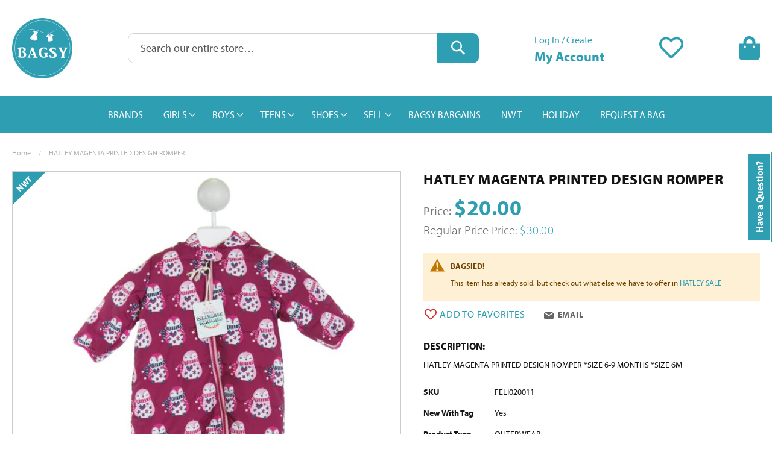

--- FILE ---
content_type: text/html; charset=UTF-8
request_url: https://shopbagsy.com/hatley-magenta-printed-design-romper-feli020011
body_size: 21424
content:
 <!doctype html><html lang="en"><head prefix="og: http://ogp.me/ns# fb: http://ogp.me/ns/fb# product: http://ogp.me/ns/product#"><script> var LOCALE = 'en\u002DUS'; var BASE_URL = 'https\u003A\u002F\u002Fshopbagsy.com\u002F'; var require = { 'baseUrl': 'https\u003A\u002F\u002Fshopbagsy.com\u002Fstatic\u002Fversion1750345475\u002Ffrontend\u002FMagento\u002Fbagsy\u002Fen_US' };</script> <meta charset="utf-8"/>
<meta name="title" content="HATLEY  MAGENTA   PRINTED DESIGN ROMPER"/>
<meta name="robots" content="INDEX,FOLLOW"/>
<meta name="viewport" content="width=device-width, initial-scale=1"/>
<meta name="format-detection" content="telephone=no"/>
<title>HATLEY  MAGENTA   PRINTED DESIGN ROMPER</title>
<link  rel="stylesheet" type="text/css"  media="all" href="https://shopbagsy.com/static/version1750345475/frontend/Magento/bagsy/en_US/mage/calendar.min.css" />
<link  rel="stylesheet" type="text/css"  media="all" href="https://shopbagsy.com/static/version1750345475/frontend/Magento/bagsy/en_US/Mageplaza_Blog/css/mpBlogIcon.min.css" />
<link  rel="stylesheet" type="text/css"  media="all" href="https://shopbagsy.com/static/version1750345475/frontend/Magento/bagsy/en_US/css/styles-m.min.css" />
<link  rel="stylesheet" type="text/css"  media="all" href="https://shopbagsy.com/static/version1750345475/frontend/Magento/bagsy/en_US/jquery/uppy/dist/uppy-custom.min.css" />
<link  rel="stylesheet" type="text/css"  media="all" href="https://shopbagsy.com/static/version1750345475/frontend/Magento/bagsy/en_US/MageWorx_RewardPoints/css/rewardpoints.min.css" />
<link  rel="stylesheet" type="text/css"  media="all" href="https://shopbagsy.com/static/version1750345475/frontend/Magento/bagsy/en_US/Mageplaza_Core/css/owl.carousel.min.css" />
<link  rel="stylesheet" type="text/css"  media="all" href="https://shopbagsy.com/static/version1750345475/frontend/Magento/bagsy/en_US/Mageplaza_Core/css/owl.theme.min.css" />
<link  rel="stylesheet" type="text/css"  media="all" href="https://shopbagsy.com/static/version1750345475/frontend/Magento/bagsy/en_US/Mageplaza_Core/css/font-awesome.min.css" />
<link  rel="stylesheet" type="text/css"  media="all" href="https://shopbagsy.com/static/version1750345475/frontend/Magento/bagsy/en_US/mage/gallery/gallery.min.css" />
<link  rel="stylesheet" type="text/css"  media="all" href="https://shopbagsy.com/static/version1750345475/frontend/Magento/bagsy/en_US/MageWorx_BrandsBase/styles.min.css" />
<link  rel="stylesheet" type="text/css"  media="all" href="https://shopbagsy.com/static/version1750345475/frontend/Magento/bagsy/en_US/Searchanise_SearchAutocomplete/css/se.min.css" />
<link  rel="stylesheet" type="text/css"  media="screen and (min-width: 768px)" href="https://shopbagsy.com/static/version1750345475/frontend/Magento/bagsy/en_US/css/styles-l.min.css" />
<link  rel="stylesheet" type="text/css"  media="print" href="https://shopbagsy.com/static/version1750345475/frontend/Magento/bagsy/en_US/css/print.min.css" />
<script  type="text/javascript"  src="https://shopbagsy.com/static/version1750345475/frontend/Magento/bagsy/en_US/requirejs/require.min.js"></script>
<script  type="text/javascript"  src="https://shopbagsy.com/static/version1750345475/frontend/Magento/bagsy/en_US/requirejs-min-resolver.min.js"></script>
<script  type="text/javascript"  src="https://shopbagsy.com/static/version1750345475/frontend/Magento/bagsy/en_US/js/bundle/bundle0.min.js"></script>
<script  type="text/javascript"  src="https://shopbagsy.com/static/version1750345475/frontend/Magento/bagsy/en_US/js/bundle/bundle1.min.js"></script>
<script  type="text/javascript"  src="https://shopbagsy.com/static/version1750345475/frontend/Magento/bagsy/en_US/js/bundle/bundle2.min.js"></script>
<script  type="text/javascript"  src="https://shopbagsy.com/static/version1750345475/frontend/Magento/bagsy/en_US/js/bundle/bundle3.min.js"></script>
<script  type="text/javascript"  src="https://shopbagsy.com/static/version1750345475/frontend/Magento/bagsy/en_US/js/bundle/bundle4.min.js"></script>
<script  type="text/javascript"  src="https://shopbagsy.com/static/version1750345475/frontend/Magento/bagsy/en_US/js/bundle/bundle5.min.js"></script>
<script  type="text/javascript"  src="https://shopbagsy.com/static/version1750345475/frontend/Magento/bagsy/en_US/js/bundle/bundle6.min.js"></script>
<script  type="text/javascript"  src="https://shopbagsy.com/static/version1750345475/frontend/Magento/bagsy/en_US/js/bundle/bundle7.min.js"></script>
<script  type="text/javascript"  src="https://shopbagsy.com/static/version1750345475/frontend/Magento/bagsy/en_US/js/bundle/bundle8.min.js"></script>
<script  type="text/javascript"  src="https://shopbagsy.com/static/version1750345475/frontend/Magento/bagsy/en_US/mage/requirejs/static.min.js"></script>
<script  type="text/javascript"  src="https://shopbagsy.com/static/version1750345475/frontend/Magento/bagsy/en_US/mage/requirejs/mixins.min.js"></script>
<script  type="text/javascript"  src="https://shopbagsy.com/static/version1750345475/frontend/Magento/bagsy/en_US/requirejs-config.min.js"></script>
<link rel="preload" as="font" crossorigin="anonymous" href="https://shopbagsy.com/static/version1750345475/frontend/Magento/bagsy/en_US/fonts/Luma-Icons.woff2" />
<link rel="preload" as="font" crossorigin="anonymous" href="https://shopbagsy.com/static/version1750345475/frontend/Magento/bagsy/en_US/fonts/MyriadPro-Bold.woff2" />
<link rel="preload" as="font" crossorigin="anonymous" href="https://shopbagsy.com/static/version1750345475/frontend/Magento/bagsy/en_US/fonts/MyriadPro-Light.woff2" />
<link rel="preload" as="font" crossorigin="anonymous" href="https://shopbagsy.com/static/version1750345475/frontend/Magento/bagsy/en_US/fonts/MyriadPro-Regular.woff2" />
<link rel="preload" as="font" crossorigin="anonymous" href="https://shopbagsy.com/static/version1750345475/frontend/Magento/bagsy/en_US/fonts/Awesome/fa-brands-400.woff2" />
<link rel="preload" as="font" crossorigin="anonymous" href="https://shopbagsy.com/static/version1750345475/frontend/Magento/bagsy/en_US/fonts/Awesome/fa-regular-400.woff2" />
<link rel="preload" as="font" crossorigin="anonymous" href="https://shopbagsy.com/static/version1750345475/frontend/Magento/bagsy/en_US/fonts/Awesome/fa-solid-900.woff2" />
<link  rel="canonical" href="https://shopbagsy.com/hatley-magenta-printed-design-romper-feli020011" />
<link  rel="icon" type="image/x-icon" href="https://shopbagsy.com/media/favicon/websites/1/favicon.ico" />
<link  rel="shortcut icon" type="image/x-icon" href="https://shopbagsy.com/media/favicon/websites/1/favicon.ico" />
<!-- Google Tag Manager -->
<script>(function(w,d,s,l,i){w[l]=w[l]||[];w[l].push({'gtm.start':
new Date().getTime(),event:'gtm.js'});var f=d.getElementsByTagName(s)[0],
j=d.createElement(s),dl=l!='dataLayer'?'&l='+l:'';j.async=true;j.src=
'https://www.googletagmanager.com/gtm.js?id='+i+dl;f.parentNode.insertBefore(j,f);
})(window,document,'script','dataLayer','GTM-NCFFWBV');</script>
<!-- End Google Tag Manager -->

<style>
body.show-navpro-overlay:after {display: none !important;}
@media (min-width: 768px) {
.sections.nav-sections {
  z-index: 20;
}
.page-header,
.box-tocart .paypal-buttons.paypal-buttons-context-iframe.paypal-buttons-label-paypal.paypal-buttons-layout-horizontal > iframe.component-frame {
  z-index: unset !important;
}
}
/* Mobile category sort order fix */
.toolbar .toolbar-sorter {
    margin-top: unset;
}
/* Mobile newsletter footer fix */
.newsletter .form.subscribe .field-recaptcha {
    display: table-row;
}
/* Featured Brands Fix */
/* https://shopbagsy.com/brands */
#mw-brandlist .mw-featured-brands__list {
    list-style: none;
    display: flex;
    flex-direction: row;
    margin: 0;
    padding: 0;
    justify-content: space-between;
    flex-wrap: wrap;
}
#mw-brandlist .mw-featured-brands__name {
  position: unset !important;
}
</style>     <!-- BEGIN GOOGLE ANALYTICS CODE --><script type="text/x-magento-init">
{
    "*": {
        "Magento_GoogleAnalytics/js/google-analytics": {
            "isCookieRestrictionModeEnabled": 0,
            "currentWebsite": 1,
            "cookieName": "user_allowed_save_cookie",
            "ordersTrackingData": [],
            "pageTrackingData": {"optPageUrl":"","isAnonymizedIpActive":true,"accountId":"UA-64241379-1"}        }
    }
}</script><!-- END GOOGLE ANALYTICS CODE -->  <!-- BEGIN GOOGLE ANALYTICS 4 CODE --><script type="text/x-magento-init">
    {
        "*": {
            "Magento_GoogleGtag/js/google-analytics": {"isCookieRestrictionModeEnabled":false,"currentWebsite":1,"cookieName":"user_allowed_save_cookie","pageTrackingData":{"optPageUrl":"","measurementId":"G-LJVJK6HYDT"},"ordersTrackingData":[],"googleAnalyticsAvailable":true}        }
    }</script><!-- END GOOGLE ANALYTICS 4 CODE -->     <!-- BEGIN GOOGLE ADWORDS CODE --><script type="text/x-magento-init">
    {
        "*": {
            "Magento_GoogleGtag/js/google-adwords": {
                "conversionId": "UA-64241379-1",
                "gtagSiteSrc": "https://www.googletagmanager.com/gtag/js?id=UA-64241379-1"
            }
        }
    }</script><!-- END GOOGLE ADWORDS CODE --> <script type="text/x-magento-init">
        {
            "*": {
                "Magento_PageCache/js/form-key-provider": {
                    "isPaginationCacheEnabled":
                        0                }
            }
        }</script><script type="text&#x2F;javascript" src="https&#x3A;&#x2F;&#x2F;chimpstatic.com&#x2F;mcjs-connected&#x2F;js&#x2F;users&#x2F;8338e9ec2fa147d4f76d9a997&#x2F;d93b761de8159450fa5a0c8db.js" defer="defer">
</script> <noscript><img height="1" width="1" style="display:none" src="https://www.facebook.com/tr?id=914211651988163&ev=PageView&noscript=1"/></noscript><script type="text/x-magento-init">
{
    "*": {
        "Magestat_FacebookPixel/js/pixel-code": {
            "isCookieEnabled": 0,
            "currentWebsite": 1,
            "pixelCode": "914211651988163",
            "storeCurrency": "USD",
            "cookieName": "user_allowed_save_cookie"
        }
    }
}</script>  <meta property="og:type" content="product" /><meta property="og:title" content="HATLEY&#x20;&#x20;MAGENTA&#x20;&#x20;&#x20;PRINTED&#x20;DESIGN&#x20;ROMPER&#x20;" /><meta property="og:image" content="https://shopbagsy.com/media/catalog/product/cache/d3050c59d8a6c07324223172bacb182e/f/e/feli020011.jpg" /><meta property="og:description" content="HATLEY&#x20;&#x20;MAGENTA&#x20;&#x20;&#x20;PRINTED&#x20;DESIGN&#x20;ROMPER&#x20;" /><meta property="og:url" content="https://shopbagsy.com/hatley-magenta-printed-design-romper-feli020011" /> <meta property="product:price:amount" content="20"/> <meta property="product:price:currency" content="USD"/> </head><body data-container="body" data-mage-init='{"loaderAjax": {}, "loader": { "icon": "https://shopbagsy.com/static/version1750345475/frontend/Magento/bagsy/en_US/images/loader-2.gif"}}' id="html-body" itemtype="http://schema.org/Product" itemscope="itemscope" class="catalog-product-view product-hatley-magenta-printed-design-romper-feli020011 page-layout-1column">        <script type="text/x-magento-init">
    {
        "*": {
            "Magento_PageBuilder/js/widget-initializer": {
                "config": {"[data-content-type=\"slider\"][data-appearance=\"default\"]":{"Magento_PageBuilder\/js\/content-type\/slider\/appearance\/default\/widget":false},"[data-content-type=\"map\"]":{"Magento_PageBuilder\/js\/content-type\/map\/appearance\/default\/widget":false},"[data-content-type=\"row\"]":{"Magento_PageBuilder\/js\/content-type\/row\/appearance\/default\/widget":false},"[data-content-type=\"tabs\"]":{"Magento_PageBuilder\/js\/content-type\/tabs\/appearance\/default\/widget":false},"[data-content-type=\"slide\"]":{"Magento_PageBuilder\/js\/content-type\/slide\/appearance\/default\/widget":{"buttonSelector":".pagebuilder-slide-button","showOverlay":"hover","dataRole":"slide"}},"[data-content-type=\"banner\"]":{"Magento_PageBuilder\/js\/content-type\/banner\/appearance\/default\/widget":{"buttonSelector":".pagebuilder-banner-button","showOverlay":"hover","dataRole":"banner"}},"[data-content-type=\"buttons\"]":{"Magento_PageBuilder\/js\/content-type\/buttons\/appearance\/inline\/widget":false},"[data-content-type=\"products\"][data-appearance=\"carousel\"]":{"Magento_PageBuilder\/js\/content-type\/products\/appearance\/carousel\/widget":false}},
                "breakpoints": {"desktop":{"label":"Desktop","stage":true,"default":true,"class":"desktop-switcher","icon":"Magento_PageBuilder::css\/images\/switcher\/switcher-desktop.svg","conditions":{"min-width":"1024px"},"options":{"products":{"default":{"slidesToShow":"5"}}}},"tablet":{"conditions":{"max-width":"1024px","min-width":"768px"},"options":{"products":{"default":{"slidesToShow":"4"},"continuous":{"slidesToShow":"3"}}}},"mobile":{"label":"Mobile","stage":true,"class":"mobile-switcher","icon":"Magento_PageBuilder::css\/images\/switcher\/switcher-mobile.svg","media":"only screen and (max-width: 768px)","conditions":{"max-width":"768px","min-width":"640px"},"options":{"products":{"default":{"slidesToShow":"3"}}}},"mobile-small":{"conditions":{"max-width":"640px"},"options":{"products":{"default":{"slidesToShow":"2"},"continuous":{"slidesToShow":"1"}}}}}            }
        }
    }</script>  <div class="cookie-status-message" id="cookie-status">The store will not work correctly when cookies are disabled.</div> <script type="text&#x2F;javascript">document.querySelector("#cookie-status").style.display = "none";</script> <script type="text/x-magento-init">
    {
        "*": {
            "cookieStatus": {}
        }
    }</script> <script type="text/x-magento-init">
    {
        "*": {
            "mage/cookies": {
                "expires": null,
                "path": "\u002F",
                "domain": ".shopbagsy.com",
                "secure": true,
                "lifetime": "604800"
            }
        }
    }</script>  <noscript><div class="message global noscript"><div class="content"><p><strong>JavaScript seems to be disabled in your browser.</strong> <span> For the best experience on our site, be sure to turn on Javascript in your browser.</span></p></div></div></noscript>    <script> window.cookiesConfig = window.cookiesConfig || {}; window.cookiesConfig.secure = true; </script> <script>    require.config({
        map: {
            '*': {
                wysiwygAdapter: 'mage/adminhtml/wysiwyg/tiny_mce/tinymceAdapter'
            }
        }
    });</script> <script>    require.config({
        paths: {
            googleMaps: 'https\u003A\u002F\u002Fmaps.googleapis.com\u002Fmaps\u002Fapi\u002Fjs\u003Fv\u003D3.53\u0026key\u003D'
        },
        config: {
            'Magento_PageBuilder/js/utils/map': {
                style: '',
            },
            'Magento_PageBuilder/js/content-type/map/preview': {
                apiKey: '',
                apiKeyErrorMessage: 'You\u0020must\u0020provide\u0020a\u0020valid\u0020\u003Ca\u0020href\u003D\u0027https\u003A\u002F\u002Fshopbagsy.com\u002Fadminhtml\u002Fsystem_config\u002Fedit\u002Fsection\u002Fcms\u002F\u0023cms_pagebuilder\u0027\u0020target\u003D\u0027_blank\u0027\u003EGoogle\u0020Maps\u0020API\u0020key\u003C\u002Fa\u003E\u0020to\u0020use\u0020a\u0020map.'
            },
            'Magento_PageBuilder/js/form/element/map': {
                apiKey: '',
                apiKeyErrorMessage: 'You\u0020must\u0020provide\u0020a\u0020valid\u0020\u003Ca\u0020href\u003D\u0027https\u003A\u002F\u002Fshopbagsy.com\u002Fadminhtml\u002Fsystem_config\u002Fedit\u002Fsection\u002Fcms\u002F\u0023cms_pagebuilder\u0027\u0020target\u003D\u0027_blank\u0027\u003EGoogle\u0020Maps\u0020API\u0020key\u003C\u002Fa\u003E\u0020to\u0020use\u0020a\u0020map.'
            },
        }
    });</script><script>
    require.config({
        shim: {
            'Magento_PageBuilder/js/utils/map': {
                deps: ['googleMaps']
            }
        }
    });</script> <script type="text/x-magento-init">
    {
        "*": {
            "Magento_Theme/js/product-list-evaluateZoom": {}
        }
    }</script> <div class="widget block block-static-block"><div data-content-type="html" data-appearance="default" data-element="main" data-decoded="true"><!-- Google Tag Manager (noscript) -->
<noscript><iframe src="https://www.googletagmanager.com/ns.html?id=GTM-NCFFWBV" height="0" width="0" style="display:none;visibility:hidden"></iframe></noscript>
<!-- End Google Tag Manager (noscript) --></div></div> <script>
    window.Searchanise = {"host":"https:\/\/searchserverapi.com","api_key":"5X8H0D9e1y","SearchInput":"#search,form input[name=\"q\"]","AdditionalSearchInputs":"#name,#description,#sku","AutoCmpParams":{"union":{"price":{"min":"se_price_32000|se_price_0"}},"restrictBy":{"status":1,"visibility":"3|4","is_in_stock":"1"}},"options":{"ResultsDiv":"#snize_results","ResultsFormPath":"https:\/\/shopbagsy.com\/searchanise\/result","ResultsFallbackUrl":"https:\/\/shopbagsy.com\/catalogsearch\/result\/?q=","PriceFormat":{"decimals_separator":".","thousands_separator":",","symbol":"$","decimals":2,"rate":1,"after":false}},"ResultsParams":{"facetBy":{"price":{"type":"slider"}},"union":{"price":{"min":"se_price_32000|se_price_0"}},"restrictBy":{"status":1,"visibility":"3|4","is_in_stock":"1"}},"forceUseExternalJQuery":true};

    requirejs.config({
        paths: {
            'searchanise': '//searchserverapi.com/widgets/v1.0/init'
        },
        shim: {
            'searchanise': ['jquery']
        }
    });</script><script type="text/x-magento-init">
    {
        "*": {
            "searchanise": {}
        }
    }</script><div class="page-wrapper"><header class="page-header"><div class="panel wrapper"><div class="panel header"> <a class="action skip contentarea" href="#contentarea"><span> Skip to Content</span></a>  <ul class="header links">  <li class="greet welcome" data-bind="scope: 'customer'"><!-- ko if: customer().fullname --><span class="logged-in" data-bind="text: new String('Welcome, %1!'). replace('%1', customer().fullname)"></span> <!-- /ko --><!-- ko ifnot: customer().fullname --><span class="not-logged-in" data-bind="text: ''"></span>  <!-- /ko --></li>  <script type="text/x-magento-init">
        {
            "*": {
                "Magento_Ui/js/core/app": {
                    "components": {
                        "customer": {
                            "component": "Magento_Customer/js/view/customer"
                        }
                    }
                }
            }
        }</script>  <li class="link authorization-link" data-label="or"><a href="https://shopbagsy.com/customer/account/login/" >Sign In</a></li><li><a href="https://shopbagsy.com/customer/account/create/" id="iddxw19NW3" >Create an Account</a></li></ul></div></div><div class="header content"> <span data-action="toggle-nav" class="action nav-toggle"><span>Toggle Nav</span></span> <a class="logo" href="https://shopbagsy.com/" title="ShopBagsy.com" aria-label="store logo"><img src="https://shopbagsy.com/media/logo/websites/1/logo.png" title="ShopBagsy.com" alt="ShopBagsy.com" width="100"  /></a> <div data-block="minicart" class="minicart-wrapper"><a class="action showcart" href="https://shopbagsy.com/checkout/cart/" data-bind="scope: 'minicart_content'"><span class="text">My Cart</span> <span class="counter qty empty" data-bind="css: { empty: !!getCartParam('summary_count') == false && !isLoading() }, blockLoader: isLoading"><span class="counter-number"><!-- ko if: getCartParam('summary_count') --><!-- ko text: getCartParam('summary_count').toLocaleString(window.LOCALE) --><!-- /ko --><!-- /ko --></span> <span class="counter-label"><!-- ko if: getCartParam('summary_count') --><!-- ko text: getCartParam('summary_count').toLocaleString(window.LOCALE) --><!-- /ko --><!-- ko i18n: 'items' --><!-- /ko --><!-- /ko --></span></span></a>  <div class="block block-minicart" data-role="dropdownDialog" data-mage-init='{"dropdownDialog":{ "appendTo":"[data-block=minicart]", "triggerTarget":".showcart", "timeout": "2000", "closeOnMouseLeave": false, "closeOnEscape": true, "triggerClass":"active", "parentClass":"active", "buttons":[]}}'><div id="minicart-content-wrapper" data-bind="scope: 'minicart_content'"><!-- ko template: getTemplate() --><!-- /ko --></div></div> <script>window.checkout = {"shoppingCartUrl":"https:\/\/shopbagsy.com\/checkout\/cart\/","checkoutUrl":"https:\/\/shopbagsy.com\/checkout\/","updateItemQtyUrl":"https:\/\/shopbagsy.com\/checkout\/sidebar\/updateItemQty\/","removeItemUrl":"https:\/\/shopbagsy.com\/checkout\/sidebar\/removeItem\/","imageTemplate":"Magento_Catalog\/product\/image_with_borders","baseUrl":"https:\/\/shopbagsy.com\/","minicartMaxItemsVisible":2,"websiteId":"1","maxItemsToDisplay":10,"storeId":"1","storeGroupId":"1","agreementIds":["1"],"customerLoginUrl":"https:\/\/shopbagsy.com\/customer\/account\/login\/","isRedirectRequired":false,"autocomplete":"on","captcha":{"user_login":{"isCaseSensitive":false,"imageHeight":50,"imageSrc":"","refreshUrl":"https:\/\/shopbagsy.com\/captcha\/refresh\/","isRequired":false,"timestamp":1769235638}}}</script> <script type="text/x-magento-init">
    {
        "[data-block='minicart']": {
            "Magento_Ui/js/core/app": {"components":{"minicart_content":{"children":{"subtotal.container":{"children":{"subtotal":{"children":{"subtotal.totals":{"config":{"display_cart_subtotal_incl_tax":0,"display_cart_subtotal_excl_tax":1,"template":"Magento_Tax\/checkout\/minicart\/subtotal\/totals"},"children":{"subtotal.totals.msrp":{"component":"Magento_Msrp\/js\/view\/checkout\/minicart\/subtotal\/totals","config":{"displayArea":"minicart-subtotal-hidden","template":"Magento_Msrp\/checkout\/minicart\/subtotal\/totals"}}},"component":"Magento_Tax\/js\/view\/checkout\/minicart\/subtotal\/totals"}},"component":"uiComponent","config":{"template":"Magento_Checkout\/minicart\/subtotal"}},"mageworx_points_balance":{"component":"MageWorx_RewardPoints\/js\/view\/minicart\/point-balance","config":{"template":"MageWorx_RewardPoints\/minicart\/point-balance"}}},"component":"uiComponent","config":{"displayArea":"subtotalContainer"}},"item.renderer":{"component":"Magento_Checkout\/js\/view\/cart-item-renderer","config":{"displayArea":"defaultRenderer","template":"Magento_Checkout\/minicart\/item\/default"},"children":{"item.image":{"component":"Magento_Catalog\/js\/view\/image","config":{"template":"Magento_Catalog\/product\/image","displayArea":"itemImage"}},"checkout.cart.item.price.sidebar":{"component":"uiComponent","config":{"template":"Magento_Checkout\/minicart\/item\/price","displayArea":"priceSidebar"}}}},"extra_info":{"component":"uiComponent","config":{"displayArea":"extraInfo"}},"promotion":{"component":"uiComponent","config":{"displayArea":"promotion"}}},"config":{"itemRenderer":{"default":"defaultRenderer","simple":"defaultRenderer","virtual":"defaultRenderer"},"template":"Magento_Checkout\/minicart\/content"},"component":"Magento_Checkout\/js\/view\/minicart"}},"types":[]}        },
        "*": {
            "Magento_Ui/js/block-loader": "https\u003A\u002F\u002Fshopbagsy.com\u002Fstatic\u002Fversion1750345475\u002Ffrontend\u002FMagento\u002Fbagsy\u002Fen_US\u002Fimages\u002Floader\u002D1.gif"
        }
    }</script></div> <div class="header wishlist link" data-bind="scope: 'wishlist'"><a href="https://shopbagsy.com/wishlist/" class="header-wishlist"><span class="text">My Wish List</span> <!-- ko if: wishlist().counter --><span data-bind="text: wishlist().counter" class="counter qty"></span> <!-- /ko --></a></div><script type="text/x-magento-init">
{
    "*": {
        "Magento_Ui/js/core/app": {
            "components": {
                "wishlist": {
                    "component": "Magento_Wishlist/js/view/wishlist"
                }
            }
        }
    }
}</script> <div class="customer-account-links" data-bind="scope: 'customer'"><ul><li class="greet welcome"><!-- ko if: customer().fullname --><span class="logged-in" data-bind="text: new String('Welcome, %1').replace('%1', customer().firstname)"></span> <!-- /ko --><!-- ko ifnot: customer().fullname -->  <a href="https://shopbagsy.com/customer/account/">Log In / Create</a>  <!-- /ko --></li> <li class="my-account-link"><a href="https://shopbagsy.com/customer/account/"><span>My Account</span></a></li>  <script type="text/x-magento-init">
            {
                "*": {
                    "Magento_Ui/js/core/app": {
                        "components": {
                            "customer": {
                                "component": "Magento_Customer/js/view/customer"
                            }
                        }
                    }
                }
            }</script></ul></div><div class="block-search-wrapper"><div class="announcement-bar-block"> <div class="widget block block-static-block"><style>#html-body [data-pb-style=NLQ3WSV]{justify-content:flex-start;display:flex;flex-direction:column;background-position:left top;background-size:cover;background-repeat:no-repeat;background-attachment:scroll}</style><div data-content-type="row" data-appearance="full-bleed" data-enable-parallax="0" data-parallax-speed="0.5" data-background-images="{}" data-background-type="image" data-video-loop="true" data-video-play-only-visible="true" data-video-lazy-load="true" data-video-fallback-src="" data-element="main" data-pb-style="NLQ3WSV"><div class="announcement-bar-content" data-content-type="text" data-appearance="default" data-element="main"></div></div></div></div>  <div class="block block-search"><div class="block block-title"><strong>Search</strong></div><div class="block block-content"><form class="form minisearch" id="search_mini_form" action="https://shopbagsy.com/searchanise/result" method="get"> <div class="field search"><label class="label" for="search" data-role="minisearch-label"><span>Search</span></label> <div class="control"><input id="search" data-mage-init='{ "quickSearch": { "formSelector": "#search_mini_form", "url": "https://shopbagsy.com/search/ajax/suggest/", "destinationSelector": "#search_autocomplete", "minSearchLength": "3" } }' type="text" name="q" value="" placeholder="Search&#x20;our&#x20;entire&#x20;store&#x2026;" class="input-text" maxlength="128" role="combobox" aria-haspopup="false" aria-autocomplete="both" autocomplete="off" aria-expanded="false"/><div id="search_autocomplete" class="search-autocomplete"></div> <div class="nested"><a class="action advanced" href="https://shopbagsy.com/catalogsearch/advanced/" data-action="advanced-search">Advanced Search</a></div></div></div><div class="actions"><button type="submit" title="Search" class="action search" aria-label="Search" ><span>Search</span></button></div></form></div></div></div></div></header>  <div class="sections nav-sections"> <div class="section-items nav-sections-items" data-mage-init='{"tabs":{"openedState":"active"}}'>  <div class="section-item-title nav-sections-item-title" data-role="collapsible"><a class="nav-sections-item-switch" data-toggle="switch" href="#store.menu">Menu</a></div><div class="section-item-content nav-sections-item-content" id="store.menu" data-role="content">  <nav class="swissup-navigationpro navpro navigation orientation-horizontal dropdown-level0-stick-center dropdown-right dropdown-bottom navpro-transformable navpro-effect-none" data-action="navigation"><ul id="navpro-topnav" class="navpro-menu justify-center" data-mage-init-lazy='{"navpro":{"level0":{"position":{"my":"center top","at":"center bottom"}},"position":{"my":"left top","at":"right top"}}}' ><li  class="li-item level0 nav-1 size-fullwidth first level-top"><a href="https://shopbagsy.com/brands" class="level-top"><span>BRANDS</span></a></li><li  class="li-item level0 nav-2 size-fullwidth category-item level-top parent"><a href="https://shopbagsy.com/girls" class="level-top"><span>GIRLS</span></a><div class="navpro-dropdown navpro-dropdown-level1 size-fullwidth" data-level="0"><div class="navpro-dropdown-inner"><div class="navpro-row gutters"><div class="navpro-col navpro-col-9"><ul class="children multicolumn multicolumn-6" data-columns="6"><li  class="li-item level1 nav-2-1 size-small category-item first parent-expanded"><a href="https://shopbagsy.com/girls/dresses" class=""><span>DRESSES</span></a><div class="navpro-dropdown-expanded navpro-dropdown-level2 size-small" data-level="1"><div class="navpro-dropdown-inner"><div class="navpro-row gutters"><div class="navpro-col navpro-col-12"><ul class="children" data-columns="1"><li  class="li-item level2 nav-2-1-1 size-small category-item first"><a href="https://shopbagsy.com/girls/dresses/dress" class=""><span>DRESS</span></a></li><li  class="li-item level2 nav-2-1-2 size-small category-item"><a href="https://shopbagsy.com/girls/dresses/knit-dress" class=""><span>KNIT DRESS</span></a></li><li  class="li-item level2 nav-2-1-3 size-small category-item last"><a href="https://shopbagsy.com/girls/dresses/party-dress" class=""><span>PARTY DRESS</span></a></li></ul></div></div></div></div></li><li  class="li-item level1 nav-2-2 size-small category-item parent-expanded"><a href="https://shopbagsy.com/girls/bubbles" class=""><span>BUBBLES</span></a><div class="navpro-dropdown-expanded navpro-dropdown-level2 size-small" data-level="1"><div class="navpro-dropdown-inner"><div class="navpro-row gutters"><div class="navpro-col navpro-col-12"><ul class="children" data-columns="1"><li  class="li-item level2 nav-2-2-1 size-small category-item first"><a href="https://shopbagsy.com/girls/bubbles/bubble" class=""><span>BUBBLE</span></a></li><li  class="li-item level2 nav-2-2-2 size-small category-item"><a href="https://shopbagsy.com/girls/bubbles/party-bubble" class=""><span>DRESSY BUBBLE</span></a></li><li  class="li-item level2 nav-2-2-3 size-small category-item"><a href="https://shopbagsy.com/girls/bubbles/knit-bubble" class=""><span>KNIT BUBBLE</span></a></li><li  class="li-item level2 nav-2-2-4 size-small category-item last"><a href="https://shopbagsy.com/girls/bubbles/leotard" class=""><span>LEOTARD</span></a></li></ul></div></div></div></div></li><li  class="li-item level1 nav-2-3 size-small category-item parent-expanded"><a href="https://shopbagsy.com/girls/rompers" class=""><span>ROMPERS</span></a><div class="navpro-dropdown-expanded navpro-dropdown-level2 size-small" data-level="1"><div class="navpro-dropdown-inner"><div class="navpro-row gutters"><div class="navpro-col navpro-col-12"><ul class="children" data-columns="1"><li  class="li-item level2 nav-2-3-1 size-small category-item first"><a href="https://shopbagsy.com/girls/rompers/romper" class=""><span>ROMPER</span></a></li><li  class="li-item level2 nav-2-3-2 size-small category-item"><a href="https://shopbagsy.com/girls/rompers/knit-romper" class=""><span>KNIT ROMPER</span></a></li><li  class="li-item level2 nav-2-3-3 size-small category-item last"><a href="https://shopbagsy.com/girls/rompers/leotard" class=""><span>LEOTARD</span></a></li></ul></div></div></div></div></li><li  class="li-item level1 nav-2-4 size-small category-item parent-expanded"><a href="https://shopbagsy.com/girls/2-piece-sets" class=""><span>2-PIECE SETS</span></a><div class="navpro-dropdown-expanded navpro-dropdown-level2 size-small" data-level="1"><div class="navpro-dropdown-inner"><div class="navpro-row gutters"><div class="navpro-col navpro-col-12"><ul class="children" data-columns="1"><li  class="li-item level2 nav-2-4-1 size-small category-item first"><a href="https://shopbagsy.com/girls/2-piece-sets/2-piece-outfit" class=""><span>2-PIECE OUTFIT</span></a></li><li  class="li-item level2 nav-2-4-2 size-small category-item"><a href="https://shopbagsy.com/girls/2-piece-sets/2-piece-party-outfit" class=""><span>2-PIECE DRESSY OUTFIT</span></a></li><li  class="li-item level2 nav-2-4-3 size-small category-item last"><a href="https://shopbagsy.com/girls/2-piece-sets/shirt-ls" class=""><span>SHIRT-LS</span></a></li></ul></div></div></div></div></li><li  class="li-item level1 nav-2-5 size-small category-item parent-expanded"><a href="https://shopbagsy.com/girls/tops" class=""><span>TOPS</span></a><div class="navpro-dropdown-expanded navpro-dropdown-level2 size-small" data-level="1"><div class="navpro-dropdown-inner"><div class="navpro-row gutters"><div class="navpro-col navpro-col-12"><ul class="children" data-columns="1"><li  class="li-item level2 nav-2-5-1 size-small category-item first"><a href="https://shopbagsy.com/girls/tops/knit-ss-shirt" class=""><span>KNIT SS SHIRT</span></a></li><li  class="li-item level2 nav-2-5-2 size-small category-item"><a href="https://shopbagsy.com/girls/tops/knit-ls-shirt" class=""><span>KNIT LS SHIRT</span></a></li><li  class="li-item level2 nav-2-5-3 size-small category-item"><a href="https://shopbagsy.com/girls/tops/cloth-ss-shirt" class=""><span>SHIRT-SS</span></a></li><li  class="li-item level2 nav-2-5-4 size-small category-item"><a href="https://shopbagsy.com/girls/tops/cloth-ls-shirt" class=""><span>SHIRT-LS</span></a></li><li  class="li-item level2 nav-2-5-5 size-small category-item"><a href="https://shopbagsy.com/girls/tops/sweater" class=""><span>SWEATER</span></a></li><li  class="li-item level2 nav-2-5-6 size-small category-item"><a href="https://shopbagsy.com/girls/tops/cardigan" class=""><span>CARDIGAN</span></a></li><li  class="li-item level2 nav-2-5-7 size-small category-item"><a href="https://shopbagsy.com/girls/tops/pullover" class=""><span>PULLOVER</span></a></li><li  class="li-item level2 nav-2-5-8 size-small category-item"><a href="https://shopbagsy.com/girls/tops/vest" class=""><span>VEST</span></a></li><li  class="li-item level2 nav-2-5-9 size-small category-item"><a href="https://shopbagsy.com/girls/tops/t-shirt" class=""><span>T-SHIRT</span></a></li><li  class="li-item level2 nav-2-5-10 size-small category-item"><a href="https://shopbagsy.com/girls/tops/knit-tank" class=""><span>KNIT TANK</span></a></li><li  class="li-item level2 nav-2-5-11 size-small category-item"><a href="https://shopbagsy.com/girls/tops/sleeveless-shirt" class=""><span>SLEEVELESS SHIRT</span></a></li><li  class="li-item level2 nav-2-5-12 size-small category-item"><a href="https://shopbagsy.com/girls/tops/sweater-vest" class=""><span>SWEATER VEST</span></a></li><li  class="li-item level2 nav-2-5-13 size-small category-item"><a href="https://shopbagsy.com/girls/tops/dress-shirt" class=""><span>DRESS SHIRT</span></a></li><li  class="li-item level2 nav-2-5-14 size-small category-item"><a href="https://shopbagsy.com/girls/tops/blazer" class=""><span>BLAZER</span></a></li><li  class="li-item level2 nav-2-5-15 size-small category-item last"><a href="https://shopbagsy.com/girls/tops/jeans" class=""><span>JEANS</span></a></li></ul></div></div></div></div></li><li  class="li-item level1 nav-2-6 size-small category-item parent-expanded"><a href="https://shopbagsy.com/girls/bottoms" class=""><span>BOTTOMS</span></a><div class="navpro-dropdown-expanded navpro-dropdown-level2 size-small" data-level="1"><div class="navpro-dropdown-inner"><div class="navpro-row gutters"><div class="navpro-col navpro-col-12"><ul class="children" data-columns="1"><li  class="li-item level2 nav-2-6-1 size-small category-item first"><a href="https://shopbagsy.com/girls/bottoms/pants" class=""><span>PANTS</span></a></li><li  class="li-item level2 nav-2-6-2 size-small category-item"><a href="https://shopbagsy.com/girls/bottoms/skirt" class=""><span>SKIRT</span></a></li><li  class="li-item level2 nav-2-6-3 size-small category-item"><a href="https://shopbagsy.com/girls/bottoms/shorts" class=""><span>SHORTS</span></a></li><li  class="li-item level2 nav-2-6-4 size-small category-item"><a href="https://shopbagsy.com/girls/bottoms/bloomers" class=""><span>BLOOMERS</span></a></li><li  class="li-item level2 nav-2-6-5 size-small category-item"><a href="https://shopbagsy.com/girls/bottoms/skort" class=""><span>SKORT</span></a></li><li  class="li-item level2 nav-2-6-6 size-small category-item"><a href="https://shopbagsy.com/girls/bottoms/leggings" class=""><span>LEGGINGS</span></a></li><li  class="li-item level2 nav-2-6-7 size-small category-item"><a href="https://shopbagsy.com/girls/bottoms/jeans" class=""><span>JEANS</span></a></li><li  class="li-item level2 nav-2-6-8 size-small category-item"><a href="https://shopbagsy.com/girls/bottoms/tights" class=""><span>TIGHTS</span></a></li><li  class="li-item level2 nav-2-6-9 size-small category-item"><a href="https://shopbagsy.com/girls/bottoms/diaper-cover" class=""><span>DIAPER COVER</span></a></li><li  class="li-item level2 nav-2-6-10 size-small category-item last"><a href="https://shopbagsy.com/girls/bottoms/loungewear" class=""><span>LOUNGEWEAR</span></a></li></ul></div></div></div></div></li><li  class="li-item level1 nav-2-7 size-small category-item parent-expanded"><a href="https://shopbagsy.com/girls/outerwear" class=""><span>OUTERWEAR</span></a><div class="navpro-dropdown-expanded navpro-dropdown-level2 size-small" data-level="1"><div class="navpro-dropdown-inner"><div class="navpro-row gutters"><div class="navpro-col navpro-col-12"><ul class="children" data-columns="1"><li  class="li-item level2 nav-2-7-1 size-small category-item first"><a href="https://shopbagsy.com/girls/outerwear/outerwear" class=""><span>OUTERWEAR</span></a></li><li  class="li-item level2 nav-2-7-2 size-small category-item"><a href="https://shopbagsy.com/girls/outerwear/dressy-outerwear" class=""><span>DRESSY OUTERWEAR</span></a></li><li  class="li-item level2 nav-2-7-3 size-small category-item"><a href="https://shopbagsy.com/girls/outerwear/pullover" class=""><span>PULLOVER</span></a></li><li  class="li-item level2 nav-2-7-4 size-small category-item"><a href="https://shopbagsy.com/girls/outerwear/raincoat" class=""><span>RAINCOAT</span></a></li><li  class="li-item level2 nav-2-7-5 size-small category-item"><a href="https://shopbagsy.com/girls/outerwear/snowsuit" class=""><span>SNOWSUIT</span></a></li><li  class="li-item level2 nav-2-7-6 size-small category-item"><a href="https://shopbagsy.com/girls/outerwear/vest" class=""><span>VEST</span></a></li><li  class="li-item level2 nav-2-7-7 size-small category-item"><a href="https://shopbagsy.com/girls/outerwear/cardigan" class=""><span>CARDIGAN</span></a></li><li  class="li-item level2 nav-2-7-8 size-small category-item"><a href="https://shopbagsy.com/girls/outerwear/sweater" class=""><span>SWEATER</span></a></li><li  class="li-item level2 nav-2-7-9 size-small category-item last"><a href="https://shopbagsy.com/girls/outerwear/sweater-vest" class=""><span>SWEATER VEST</span></a></li></ul></div></div></div></div></li><li  class="li-item level1 nav-2-8 size-small category-item parent-expanded"><a href="https://shopbagsy.com/girls/athletic-wear" class=""><span>ATHLETIC WEAR</span></a></li><li  class="li-item level1 nav-2-9 size-small category-item parent-expanded"><a href="https://shopbagsy.com/girls/swim" class=""><span>SWIM</span></a><div class="navpro-dropdown-expanded navpro-dropdown-level2 size-small" data-level="1"><div class="navpro-dropdown-inner"><div class="navpro-row gutters"><div class="navpro-col navpro-col-12"><ul class="children" data-columns="1"><li  class="li-item level2 nav-2-9-1 size-small category-item first"><a href="https://shopbagsy.com/girls/swim/1-piece-swimsuit" class=""><span>1-PIECE SWIMSUIT</span></a></li><li  class="li-item level2 nav-2-9-2 size-small category-item"><a href="https://shopbagsy.com/girls/swim/2-piece-swimsuit" class=""><span>2-PIECE SWIMSUIT</span></a></li><li  class="li-item level2 nav-2-9-3 size-small category-item"><a href="https://shopbagsy.com/girls/swim/cover-up" class=""><span>COVER UP</span></a></li><li  class="li-item level2 nav-2-9-4 size-small category-item"><a href="https://shopbagsy.com/girls/swim/swim-diaper" class=""><span>SWIM DIAPER</span></a></li><li  class="li-item level2 nav-2-9-5 size-small category-item last"><a href="https://shopbagsy.com/girls/swim/rash-guards" class=""><span>RASH GUARD</span></a></li></ul></div></div></div></div></li><li  class="li-item level1 nav-2-10 size-small category-item parent-expanded"><a href="https://shopbagsy.com/girls/loungewear" class=""><span>LOUNGEWEAR</span></a><div class="navpro-dropdown-expanded navpro-dropdown-level2 size-small" data-level="1"><div class="navpro-dropdown-inner"><div class="navpro-row gutters"><div class="navpro-col navpro-col-12"><ul class="children" data-columns="1"><li  class="li-item level2 nav-2-10-1 size-small category-item first"><a href="https://shopbagsy.com/girls/loungewear/loungewear" class=""><span>LOUNGEWEAR</span></a></li><li  class="li-item level2 nav-2-10-2 size-small category-item last"><a href="https://shopbagsy.com/girls/loungewear/longall" class=""><span>LONGALL</span></a></li></ul></div></div></div></div></li><li  class="li-item level1 nav-2-11 size-small category-item parent-expanded"><a href="https://shopbagsy.com/girls/layettes" class=""><span>LAYETTES</span></a><div class="navpro-dropdown-expanded navpro-dropdown-level2 size-small" data-level="1"><div class="navpro-dropdown-inner"><div class="navpro-row gutters"><div class="navpro-col navpro-col-12"><ul class="children" data-columns="1"><li  class="li-item level2 nav-2-11-1 size-small category-item first last"><a href="https://shopbagsy.com/girls/layettes/layette" class=""><span>LAYETTE</span></a></li></ul></div></div></div></div></li><li  class="li-item level1 nav-2-12 size-small category-item parent-expanded"><a href="https://shopbagsy.com/girls/accessories" class=""><span>ACCESSORIES</span></a><div class="navpro-dropdown-expanded navpro-dropdown-level2 size-small" data-level="1"><div class="navpro-dropdown-inner"><div class="navpro-row gutters"><div class="navpro-col navpro-col-12"><ul class="children" data-columns="1"><li  class="li-item level2 nav-2-12-1 size-small category-item first"><a href="https://shopbagsy.com/girls/accessories/hair-items" class=""><span>HAIR ITEMS</span></a></li><li  class="li-item level2 nav-2-12-2 size-small category-item"><a href="https://shopbagsy.com/girls/accessories/hair-bow" class=""><span>HAIR BOW</span></a></li><li  class="li-item level2 nav-2-12-3 size-small category-item"><a href="https://shopbagsy.com/girls/accessories/headband" class=""><span>HEADBAND</span></a></li><li  class="li-item level2 nav-2-12-4 size-small category-item"><a href="https://shopbagsy.com/girls/accessories/bib" class=""><span>BIB</span></a></li><li  class="li-item level2 nav-2-12-5 size-small category-item"><a href="https://shopbagsy.com/girls/accessories/socks" class=""><span>SOCKS</span></a></li><li  class="li-item level2 nav-2-12-6 size-small category-item"><a href="https://shopbagsy.com/girls/accessories/hat" class=""><span>HAT</span></a></li><li  class="li-item level2 nav-2-12-7 size-small category-item"><a href="https://shopbagsy.com/girls/accessories/blanket" class=""><span>BLANKET</span></a></li><li  class="li-item level2 nav-2-12-8 size-small category-item"><a href="https://shopbagsy.com/girls/accessories/belt" class=""><span>BELT</span></a></li><li  class="li-item level2 nav-2-12-9 size-small category-item"><a href="https://shopbagsy.com/girls/accessories/bag" class=""><span>BAG</span></a></li><li  class="li-item level2 nav-2-12-10 size-small category-item"><a href="https://shopbagsy.com/girls/accessories/misc" class=""><span>MISC</span></a></li><li  class="li-item level2 nav-2-12-11 size-small category-item"><a href="https://shopbagsy.com/girls/accessories/tights" class=""><span>TIGHTS</span></a></li><li  class="li-item level2 nav-2-12-12 size-small category-item"><a href="https://shopbagsy.com/girls/accessories/outerwear" class=""><span>OUTERWEAR</span></a></li><li  class="li-item level2 nav-2-12-13 size-small category-item last"><a href="https://shopbagsy.com/girls/accessories/bonnet" class=""><span>BONNET</span></a></li></ul></div></div></div></div></li><li  class="li-item level1 nav-2-13 size-small category-item parent-expanded"><a href="https://shopbagsy.com/girls/costumes" class=""><span>COSTUMES</span></a><div class="navpro-dropdown-expanded navpro-dropdown-level2 size-small" data-level="1"><div class="navpro-dropdown-inner"><div class="navpro-row gutters"><div class="navpro-col navpro-col-12"><ul class="children" data-columns="1"><li  class="li-item level2 nav-2-13-1 size-small category-item first last"><a href="https://shopbagsy.com/girls/costumes/costume" class=""><span>COSTUME</span></a></li></ul></div></div></div></div></li><li  class="li-item level1 nav-2-14 size-small category-item last parent-expanded"><a href="https://shopbagsy.com/girls/dolls" class=""><span>DOLLS</span></a><div class="navpro-dropdown-expanded navpro-dropdown-level2 size-small" data-level="1"><div class="navpro-dropdown-inner"><div class="navpro-row gutters"><div class="navpro-col navpro-col-12"><ul class="children" data-columns="1"><li  class="li-item level2 nav-2-14-1 size-small category-item first last"><a href="https://shopbagsy.com/girls/dolls/doll-accessories" class=""><span>DOLL ACCESSORIES</span></a></li></ul></div></div></div></div></li></ul></div><div class="navpro-col navpro-col-3"><style>#html-body [data-pb-style=Y6EQUUO]{justify-content:flex-start;display:flex;flex-direction:column;background-position:left top;background-size:cover;background-repeat:no-repeat;background-attachment:scroll}#html-body [data-pb-style=H9T0UNI]{margin-top:10px}#html-body [data-pb-style=S3X8REP]{display:inline-block}#html-body [data-pb-style=DUO5PKK]{text-align:center}#html-body [data-pb-style=CR5MP97]{display:inline-block}#html-body [data-pb-style=JIR1R3O]{text-align:center}#html-body [data-pb-style=RG9E3UQ]{display:inline-block}#html-body [data-pb-style=BV7BTBE]{text-align:center}#html-body [data-pb-style=OUA5P2K]{display:inline-block}#html-body [data-pb-style=KT2NHEH]{text-align:center}#html-body [data-pb-style=IHDKVYH]{display:inline-block}#html-body [data-pb-style=O64GKBN]{text-align:center}#html-body [data-pb-style=YYXCBM3]{display:inline-block}#html-body [data-pb-style=W7J7QYX]{text-align:center}#html-body [data-pb-style=TR3G2S2]{display:inline-block}#html-body [data-pb-style=FOTJFAI]{text-align:center}#html-body [data-pb-style=G85JSEQ]{display:inline-block}#html-body [data-pb-style=ECTKYLI]{text-align:center}#html-body [data-pb-style=E31KOPG]{display:inline-block}#html-body [data-pb-style=SY5BORQ]{text-align:center}#html-body [data-pb-style=FCD8BTE]{display:inline-block}#html-body [data-pb-style=UU6NFIK]{text-align:center}#html-body [data-pb-style=SS3K5E0]{display:inline-block}#html-body [data-pb-style=F7U2AS4]{text-align:center}#html-body [data-pb-style=S5B1LQF]{display:inline-block}#html-body [data-pb-style=OATY9PC]{text-align:center}#html-body [data-pb-style=TXS5YD4]{display:inline-block}#html-body [data-pb-style=VSNSJWT]{text-align:center}#html-body [data-pb-style=JU66H9O]{display:inline-block}#html-body [data-pb-style=HC5NO0W]{text-align:center}#html-body [data-pb-style=QNVCUQR]{display:inline-block}#html-body [data-pb-style=UW1FCFY]{text-align:center}#html-body [data-pb-style=OLQPD3K]{display:inline-block}#html-body [data-pb-style=W5D27W5]{text-align:center}#html-body [data-pb-style=XLB0F57]{display:inline-block}#html-body [data-pb-style=UHU9U7W]{text-align:center}#html-body [data-pb-style=Q4TPVKU]{display:inline-block}#html-body [data-pb-style=UOVAKBA]{text-align:center}#html-body [data-pb-style=AIALCNQ]{display:inline-block}#html-body [data-pb-style=Q9EI3OK]{text-align:center}#html-body [data-pb-style=K98W6SD]{display:inline-block}#html-body [data-pb-style=MVWLS3O]{text-align:center}#html-body [data-pb-style=VY7IE8X]{display:inline-block}#html-body [data-pb-style=E0QD1O8]{text-align:center}#html-body [data-pb-style=WPNR9FL]{display:inline-block}#html-body [data-pb-style=ENPK1L2]{text-align:center}#html-body [data-pb-style=G0N3BK5]{display:inline-block}#html-body [data-pb-style=S2A5HHK]{text-align:center}#html-body [data-pb-style=K9YOW23]{display:inline-block}#html-body [data-pb-style=FE8R049]{text-align:center}</style><div class="mobile-sizes" data-content-type="row" data-appearance="full-bleed" data-enable-parallax="0" data-parallax-speed="0.5" data-background-images="{}" data-background-type="image" data-video-loop="true" data-video-play-only-visible="true" data-video-lazy-load="true" data-video-fallback-src="" data-element="main" data-pb-style="Y6EQUUO"><h4 data-content-type="heading" data-appearance="default" data-element="main" data-pb-style="H9T0UNI">SHOP BY SIZE</h4><div data-content-type="buttons" data-appearance="inline" data-same-width="true" data-element="main"><div data-content-type="button-item" data-appearance="default" data-element="main" data-pb-style="S3X8REP"><a class="pagebuilder-button-secondary" href="/girls?size=1199" target="" data-link-type="default" data-element="link" data-pb-style="DUO5PKK"><span data-element="link_text">PRE</span></a></div><div data-content-type="button-item" data-appearance="default" data-element="main" data-pb-style="CR5MP97"><a class="pagebuilder-button-secondary" href="/girls?size=5" target="" data-link-type="default" data-element="link" data-pb-style="JIR1R3O"><span data-element="link_text">NB</span></a></div><div data-content-type="button-item" data-appearance="default" data-element="main" data-pb-style="RG9E3UQ"><a class="pagebuilder-button-secondary" href="/girls?size=348" target="" data-link-type="default" data-element="link" data-pb-style="BV7BTBE"><span data-element="link_text">0-3M</span></a></div><div data-content-type="button-item" data-appearance="default" data-element="main" data-pb-style="OUA5P2K"><a class="pagebuilder-button-secondary" href="/girls?size=346" target="" data-link-type="default" data-element="link" data-pb-style="KT2NHEH"><span data-element="link_text">3M</span></a></div><div data-content-type="button-item" data-appearance="default" data-element="main" data-pb-style="IHDKVYH"><a class="pagebuilder-button-secondary" href="/girls?size=342" target="" data-link-type="default" data-element="link" data-pb-style="O64GKBN"><span data-element="link_text">6M</span></a></div><div data-content-type="button-item" data-appearance="default" data-element="main" data-pb-style="YYXCBM3"><a class="pagebuilder-button-secondary" href="/girls?size=347" target="" data-link-type="default" data-element="link" data-pb-style="W7J7QYX"><span data-element="link_text">9M</span></a></div><div data-content-type="button-item" data-appearance="default" data-element="main" data-pb-style="TR3G2S2"><a class="pagebuilder-button-secondary" href="/girls?size=344" target="" data-link-type="default" data-element="link" data-pb-style="FOTJFAI"><span data-element="link_text">12M</span></a></div><div data-content-type="button-item" data-appearance="default" data-element="main" data-pb-style="G85JSEQ"><a class="pagebuilder-button-secondary" href="/girls?size=343" target="" data-link-type="default" data-element="link" data-pb-style="ECTKYLI"><span data-element="link_text">18M</span></a></div><div data-content-type="button-item" data-appearance="default" data-element="main" data-pb-style="E31KOPG"><a class="pagebuilder-button-secondary" href="/girls?size=341" target="" data-link-type="default" data-element="link" data-pb-style="SY5BORQ"><span data-element="link_text">24M</span></a></div><div data-content-type="button-item" data-appearance="default" data-element="main" data-pb-style="FCD8BTE"><a class="pagebuilder-button-secondary" href="/girls?size=345" target="" data-link-type="default" data-element="link" data-pb-style="UU6NFIK"><span data-element="link_text">2T</span></a></div><div data-content-type="button-item" data-appearance="default" data-element="main" data-pb-style="SS3K5E0"><a class="pagebuilder-button-secondary" href="/girls?size=340" target="" data-link-type="default" data-element="link" data-pb-style="F7U2AS4"><span data-element="link_text">3T</span></a></div><div data-content-type="button-item" data-appearance="default" data-element="main" data-pb-style="S5B1LQF"><a class="pagebuilder-button-secondary" href="/girls?size=338" target="" data-link-type="default" data-element="link" data-pb-style="OATY9PC"><span data-element="link_text">4T</span></a></div><div data-content-type="button-item" data-appearance="default" data-element="main" data-pb-style="TXS5YD4"><a class="pagebuilder-button-secondary" href="/girls?size=339" target="" data-link-type="default" data-element="link" data-pb-style="VSNSJWT"><span data-element="link_text">5T</span></a></div><div data-content-type="button-item" data-appearance="default" data-element="main" data-pb-style="JU66H9O"><a class="pagebuilder-button-secondary" href="/girls?size=16" target="" data-link-type="default" data-element="link" data-pb-style="HC5NO0W"><span data-element="link_text">6</span></a></div><div data-content-type="button-item" data-appearance="default" data-element="main" data-pb-style="QNVCUQR"><a class="pagebuilder-button-secondary" href="/girls?size=71" target="" data-link-type="default" data-element="link" data-pb-style="UW1FCFY"><span data-element="link_text">7</span></a></div><div data-content-type="button-item" data-appearance="default" data-element="main" data-pb-style="OLQPD3K"><a class="pagebuilder-button-secondary" href="/girls?size=17" target="" data-link-type="default" data-element="link" data-pb-style="W5D27W5"><span data-element="link_text">8</span></a></div><div data-content-type="button-item" data-appearance="default" data-element="main" data-pb-style="XLB0F57"><a class="pagebuilder-button-secondary" href="/girls?size=292" target="" data-link-type="default" data-element="link" data-pb-style="UHU9U7W"><span data-element="link_text">9</span></a></div><div data-content-type="button-item" data-appearance="default" data-element="main" data-pb-style="Q4TPVKU"><a class="pagebuilder-button-secondary" href="/girls?size=18" target="" data-link-type="default" data-element="link" data-pb-style="UOVAKBA"><span data-element="link_text">10</span></a></div><div data-content-type="button-item" data-appearance="default" data-element="main" data-pb-style="AIALCNQ"><a class="pagebuilder-button-secondary" href="/girls?size=5365" target="" data-link-type="default" data-element="link" data-pb-style="Q9EI3OK"><span data-element="link_text">11</span></a></div><div data-content-type="button-item" data-appearance="default" data-element="main" data-pb-style="K98W6SD"><a class="pagebuilder-button-secondary" href="/girls?size=676" target="" data-link-type="default" data-element="link" data-pb-style="MVWLS3O"><span data-element="link_text">12</span></a></div><div data-content-type="button-item" data-appearance="default" data-element="main" data-pb-style="VY7IE8X"><a class="pagebuilder-button-secondary" href="/girls?size=675" target="" data-link-type="default" data-element="link" data-pb-style="E0QD1O8"><span data-element="link_text">14</span></a></div><div data-content-type="button-item" data-appearance="default" data-element="main" data-pb-style="WPNR9FL"><a class="pagebuilder-button-secondary" href="/girls?size=674" target="" data-link-type="default" data-element="link" data-pb-style="ENPK1L2"><span data-element="link_text">16</span></a></div><div data-content-type="button-item" data-appearance="default" data-element="main" data-pb-style="G0N3BK5"><a class="pagebuilder-button-secondary" href="/girls?size=5324" target="" data-link-type="default" data-element="link" data-pb-style="S2A5HHK"><span data-element="link_text">18</span></a></div><div data-content-type="button-item" data-appearance="default" data-element="main" data-pb-style="K9YOW23"><a class="pagebuilder-button-secondary" href="/girls?size=2340" target="" data-link-type="default" data-element="link" data-pb-style="FE8R049"><span data-element="link_text">O/S</span></a></div></div></div></div></div></div><span class="navpro-shevron"></span></div></li><li  class="li-item level0 nav-3 size-fullwidth category-item level-top parent"><a href="https://shopbagsy.com/boys" class="level-top"><span>BOYS</span></a><div class="navpro-dropdown navpro-dropdown-level1 size-fullwidth" data-level="0"><div class="navpro-dropdown-inner"><div class="navpro-row gutters"><div class="navpro-col navpro-col-9"><ul class="children multicolumn multicolumn-6" data-columns="6"><li  class="li-item level1 nav-3-1 size-small category-item first parent-expanded"><a href="https://shopbagsy.com/boys/bubbles" class=""><span>BUBBLES</span></a><div class="navpro-dropdown-expanded navpro-dropdown-level2 size-small" data-level="1"><div class="navpro-dropdown-inner"><div class="navpro-row gutters"><div class="navpro-col navpro-col-12"><ul class="children" data-columns="1"><li  class="li-item level2 nav-3-1-1 size-small category-item first"><a href="https://shopbagsy.com/boys/bubbles/bubble" class=""><span>BUBBLE</span></a></li><li  class="li-item level2 nav-3-1-2 size-small category-item"><a href="https://shopbagsy.com/boys/bubbles/party-bubble" class=""><span>DRESSY BUBBLE</span></a></li><li  class="li-item level2 nav-3-1-3 size-small category-item last"><a href="https://shopbagsy.com/boys/bubbles/knit-bubble" class=""><span>KNIT BUBBLE</span></a></li></ul></div></div></div></div></li><li  class="li-item level1 nav-3-2 size-small category-item parent-expanded"><a href="https://shopbagsy.com/boys/rompers" class=""><span>ROMPERS</span></a><div class="navpro-dropdown-expanded navpro-dropdown-level2 size-small" data-level="1"><div class="navpro-dropdown-inner"><div class="navpro-row gutters"><div class="navpro-col navpro-col-12"><ul class="children" data-columns="1"><li  class="li-item level2 nav-3-2-1 size-small category-item first"><a href="https://shopbagsy.com/boys/rompers/longall" class=""><span>LONGALL</span></a></li><li  class="li-item level2 nav-3-2-2 size-small category-item"><a href="https://shopbagsy.com/boys/rompers/knit-shortall" class=""><span>KNIT SHORTALL</span></a></li><li  class="li-item level2 nav-3-2-3 size-small category-item"><a href="https://shopbagsy.com/boys/rompers/shortall" class=""><span>SHORTALL</span></a></li><li  class="li-item level2 nav-3-2-4 size-small"><a href="https://shopbagsy.com/boys/rompers/jon-Jon" class=""><span>JON JON</span></a></li><li  class="li-item level2 nav-3-2-5 size-small category-item last"><a href="https://shopbagsy.com/boys/rompers/dressy-shortall" class=""><span>DRESSY SHORTALL</span></a></li></ul></div></div></div></div></li><li  class="li-item level1 nav-3-3 size-small category-item parent-expanded"><a href="https://shopbagsy.com/boys/2-piece-sets" class=""><span>2-PIECE SETS</span></a><div class="navpro-dropdown-expanded navpro-dropdown-level2 size-small" data-level="1"><div class="navpro-dropdown-inner"><div class="navpro-row gutters"><div class="navpro-col navpro-col-12"><ul class="children" data-columns="1"><li  class="li-item level2 nav-3-3-1 size-small category-item first"><a href="https://shopbagsy.com/boys/2-piece-sets/2-piece-outfit" class=""><span>2-PIECE OUTFIT</span></a></li><li  class="li-item level2 nav-3-3-2 size-small category-item last"><a href="https://shopbagsy.com/boys/2-piece-sets/2-piece-dressy-outfit" class=""><span>2-PIECE DRESSY OUTFIT</span></a></li></ul></div></div></div></div></li><li  class="li-item level1 nav-3-4 size-small category-item parent-expanded"><a href="https://shopbagsy.com/boys/tops" class=""><span>TOPS</span></a><div class="navpro-dropdown-expanded navpro-dropdown-level2 size-small" data-level="1"><div class="navpro-dropdown-inner"><div class="navpro-row gutters"><div class="navpro-col navpro-col-12"><ul class="children" data-columns="1"><li  class="li-item level2 nav-3-4-1 size-small category-item first"><a href="https://shopbagsy.com/boys/tops/sweater" class=""><span>SWEATER</span></a></li><li  class="li-item level2 nav-3-4-2 size-small category-item"><a href="https://shopbagsy.com/boys/tops/cloth-ls-shirt" class=""><span>SHIRT-LS</span></a></li><li  class="li-item level2 nav-3-4-3 size-small category-item"><a href="https://shopbagsy.com/boys/tops/sweater-vest" class=""><span>SWEATER VEST</span></a></li><li  class="li-item level2 nav-3-4-4 size-small category-item"><a href="https://shopbagsy.com/boys/tops/cloth-ss-shirt" class=""><span>SHIRT-SS</span></a></li><li  class="li-item level2 nav-3-4-5 size-small category-item"><a href="https://shopbagsy.com/boys/tops/knit-ls-shirt" class=""><span>KNIT LS SHIRT</span></a></li><li  class="li-item level2 nav-3-4-6 size-small category-item"><a href="https://shopbagsy.com/boys/tops/knit-ss-shirt" class=""><span>KNIT SS SHIRT</span></a></li><li  class="li-item level2 nav-3-4-7 size-small category-item"><a href="https://shopbagsy.com/boys/tops/cardigan" class=""><span>CARDIGAN</span></a></li><li  class="li-item level2 nav-3-4-8 size-small category-item"><a href="https://shopbagsy.com/boys/tops/t-shirt" class=""><span>T-SHIRT</span></a></li><li  class="li-item level2 nav-3-4-9 size-small category-item"><a href="https://shopbagsy.com/boys/tops/vest" class=""><span>VEST</span></a></li><li  class="li-item level2 nav-3-4-10 size-small category-item"><a href="https://shopbagsy.com/boys/tops/pullover" class=""><span>PULLOVER</span></a></li><li  class="li-item level2 nav-3-4-11 size-small category-item"><a href="https://shopbagsy.com/boys/tops/knit-tank" class=""><span>KNIT TANK</span></a></li><li  class="li-item level2 nav-3-4-12 size-small category-item"><a href="https://shopbagsy.com/boys/tops/dress-shirt" class=""><span>DRESS SHIRT</span></a></li><li  class="li-item level2 nav-3-4-13 size-small category-item last"><a href="https://shopbagsy.com/boys/tops/blazer" class=""><span>BLAZER</span></a></li></ul></div></div></div></div></li><li  class="li-item level1 nav-3-5 size-small category-item parent-expanded"><a href="https://shopbagsy.com/boys/bottoms" class=""><span>BOTTOMS</span></a><div class="navpro-dropdown-expanded navpro-dropdown-level2 size-small" data-level="1"><div class="navpro-dropdown-inner"><div class="navpro-row gutters"><div class="navpro-col navpro-col-12"><ul class="children" data-columns="1"><li  class="li-item level2 nav-3-5-1 size-small category-item first"><a href="https://shopbagsy.com/boys/bottoms/pants" class=""><span>PANTS</span></a></li><li  class="li-item level2 nav-3-5-2 size-small category-item"><a href="https://shopbagsy.com/boys/bottoms/shorts" class=""><span>SHORTS</span></a></li><li  class="li-item level2 nav-3-5-3 size-small category-item"><a href="https://shopbagsy.com/boys/bottoms/bloomers" class=""><span>BLOOMERS</span></a></li><li  class="li-item level2 nav-3-5-4 size-small category-item"><a href="https://shopbagsy.com/boys/bottoms/diaper-cover" class=""><span>DIAPER COVER</span></a></li><li  class="li-item level2 nav-3-5-5 size-small category-item"><a href="https://shopbagsy.com/boys/bottoms/jeans" class=""><span>JEANS</span></a></li><li  class="li-item level2 nav-3-5-6 size-small category-item"><a href="https://shopbagsy.com/boys/bottoms/swim-trunks" class=""><span>SWIM TRUNKS</span></a></li><li  class="li-item level2 nav-3-5-7 size-small category-item last"><a href="https://shopbagsy.com/boys/bottoms/misc" class=""><span>MISC</span></a></li></ul></div></div></div></div></li><li  class="li-item level1 nav-3-6 size-small category-item parent-expanded"><a href="https://shopbagsy.com/boys/athletic-wear" class=""><span>ATHLETIC WEAR</span></a></li><li  class="li-item level1 nav-3-7 size-small category-item parent-expanded"><a href="https://shopbagsy.com/boys/loungewear" class=""><span>LOUNGEWEAR</span></a><div class="navpro-dropdown-expanded navpro-dropdown-level2 size-small" data-level="1"><div class="navpro-dropdown-inner"><div class="navpro-row gutters"><div class="navpro-col navpro-col-12"><ul class="children" data-columns="1"><li  class="li-item level2 nav-3-7-1 size-small category-item first last"><a href="https://shopbagsy.com/boys/loungewear/loungewear" class=""><span>LOUNGEWEAR</span></a></li></ul></div></div></div></div></li><li  class="li-item level1 nav-3-8 size-small category-item parent-expanded"><a href="https://shopbagsy.com/boys/layettes" class=""><span>LAYETTES</span></a><div class="navpro-dropdown-expanded navpro-dropdown-level2 size-small" data-level="1"><div class="navpro-dropdown-inner"><div class="navpro-row gutters"><div class="navpro-col navpro-col-12"><ul class="children" data-columns="1"><li  class="li-item level2 nav-3-8-1 size-small category-item first last"><a href="https://shopbagsy.com/boys/layettes/layette" class=""><span>LAYETTE</span></a></li></ul></div></div></div></div></li><li  class="li-item level1 nav-3-9 size-small category-item parent-expanded"><a href="https://shopbagsy.com/boys/swim" class=""><span>SWIM</span></a><div class="navpro-dropdown-expanded navpro-dropdown-level2 size-small" data-level="1"><div class="navpro-dropdown-inner"><div class="navpro-row gutters"><div class="navpro-col navpro-col-12"><ul class="children" data-columns="1"><li  class="li-item level2 nav-3-9-1 size-small category-item first"><a href="https://shopbagsy.com/boys/swim/swim-trunks" class=""><span>SWIM TRUNKS</span></a></li><li  class="li-item level2 nav-3-9-2 size-small category-item"><a href="https://shopbagsy.com/boys/swim/1-piece-swimsuit" class=""><span>RASH GUARD</span></a></li><li  class="li-item level2 nav-3-9-3 size-small category-item"><a href="https://shopbagsy.com/boys/swim/cover-up" class=""><span>COVER UP</span></a></li><li  class="li-item level2 nav-3-9-4 size-small category-item"><a href="https://shopbagsy.com/boys/swim/swim-diaper" class=""><span>SWIM DIAPER</span></a></li><li  class="li-item level2 nav-3-9-5 size-small category-item last"><a href="https://shopbagsy.com/boys/swim/swim-set" class=""><span>SWIM SET</span></a></li></ul></div></div></div></div></li><li  class="li-item level1 nav-3-10 size-small category-item parent-expanded"><a href="https://shopbagsy.com/boys/accessories" class=""><span>ACCESSORIES</span></a><div class="navpro-dropdown-expanded navpro-dropdown-level2 size-small" data-level="1"><div class="navpro-dropdown-inner"><div class="navpro-row gutters"><div class="navpro-col navpro-col-12"><ul class="children" data-columns="1"><li  class="li-item level2 nav-3-10-1 size-small category-item first"><a href="https://shopbagsy.com/boys/accessories/bib" class=""><span>BIB</span></a></li><li  class="li-item level2 nav-3-10-2 size-small category-item"><a href="https://shopbagsy.com/boys/accessories/belt" class=""><span>BELT</span></a></li><li  class="li-item level2 nav-3-10-3 size-small category-item"><a href="https://shopbagsy.com/boys/accessories/hat" class=""><span>HAT</span></a></li><li  class="li-item level2 nav-3-10-4 size-small category-item"><a href="https://shopbagsy.com/boys/accessories/socks" class=""><span>SOCKS</span></a></li><li  class="li-item level2 nav-3-10-5 size-small category-item"><a href="https://shopbagsy.com/boys/accessories/blanket" class=""><span>BLANKET</span></a></li><li  class="li-item level2 nav-3-10-6 size-small category-item"><a href="https://shopbagsy.com/boys/accessories/misc" class=""><span>MISC</span></a></li><li  class="li-item level2 nav-3-10-7 size-small category-item"><a href="https://shopbagsy.com/boys/accessories/tie" class=""><span>TIE</span></a></li><li  class="li-item level2 nav-3-10-8 size-small category-item"><a href="https://shopbagsy.com/boys/accessories/bonnett" class=""><span>BONNETT</span></a></li><li  class="li-item level2 nav-3-10-9 size-small category-item"><a href="https://shopbagsy.com/boys/accessories/bag" class=""><span>BAG</span></a></li><li  class="li-item level2 nav-3-10-10 size-small category-item"><a href="https://shopbagsy.com/boys/accessories/pacifier-clip" class=""><span>PACIFIER CLIP</span></a></li><li  class="li-item level2 nav-3-10-11 size-small category-item"><a href="https://shopbagsy.com/boys/accessories/costume" class=""><span>COSTUME</span></a></li><li  class="li-item level2 nav-3-10-12 size-small category-item"><a href="https://shopbagsy.com/boys/accessories/bonnet" class=""><span>BONNET</span></a></li><li  class="li-item level2 nav-3-10-13 size-small category-item last"><a href="https://shopbagsy.com/boys/accessories/outerwear" class=""><span>OUTERWEAR</span></a></li></ul></div></div></div></div></li><li  class="li-item level1 nav-3-11 size-small category-item parent-expanded"><a href="https://shopbagsy.com/boys/outerwear" class=""><span>OUTERWEAR</span></a><div class="navpro-dropdown-expanded navpro-dropdown-level2 size-small" data-level="1"><div class="navpro-dropdown-inner"><div class="navpro-row gutters"><div class="navpro-col navpro-col-12"><ul class="children" data-columns="1"><li  class="li-item level2 nav-3-11-1 size-small category-item first"><a href="https://shopbagsy.com/boys/outerwear/pullover" class=""><span>PULLOVER</span></a></li><li  class="li-item level2 nav-3-11-2 size-small category-item"><a href="https://shopbagsy.com/boys/outerwear/outerwear" class=""><span>OUTERWEAR</span></a></li><li  class="li-item level2 nav-3-11-3 size-small category-item"><a href="https://shopbagsy.com/boys/outerwear/snowsuit" class=""><span>SNOWSUIT</span></a></li><li  class="li-item level2 nav-3-11-4 size-small category-item"><a href="https://shopbagsy.com/boys/outerwear/raincoat" class=""><span>RAINCOAT</span></a></li><li  class="li-item level2 nav-3-11-5 size-small category-item"><a href="https://shopbagsy.com/boys/outerwear/dressy-outerwear" class=""><span>DRESSY OUTERWEAR</span></a></li><li  class="li-item level2 nav-3-11-6 size-small category-item"><a href="https://shopbagsy.com/boys/outerwear/vest" class=""><span>VEST</span></a></li><li  class="li-item level2 nav-3-11-7 size-small category-item"><a href="https://shopbagsy.com/boys/outerwear/sweater-vest" class=""><span>SWEATER VEST</span></a></li><li  class="li-item level2 nav-3-11-8 size-small category-item"><a href="https://shopbagsy.com/boys/outerwear/cardigan" class=""><span>CARDIGAN</span></a></li><li  class="li-item level2 nav-3-11-9 size-small category-item last"><a href="https://shopbagsy.com/boys/outerwear/sweater" class=""><span>SWEATER</span></a></li></ul></div></div></div></div></li><li  class="li-item level1 nav-3-12 size-small category-item last parent-expanded"><a href="https://shopbagsy.com/boys/costumes" class=""><span>COSTUMES</span></a><div class="navpro-dropdown-expanded navpro-dropdown-level2 size-small" data-level="1"><div class="navpro-dropdown-inner"><div class="navpro-row gutters"><div class="navpro-col navpro-col-12"><ul class="children" data-columns="1"><li  class="li-item level2 nav-3-12-1 size-small category-item first last"><a href="https://shopbagsy.com/boys/costumes/costume" class=""><span>COSTUME</span></a></li></ul></div></div></div></div></li></ul></div><div class="navpro-col navpro-col-3"><style>#html-body [data-pb-style=CURAU0R]{justify-content:flex-start;display:flex;flex-direction:column;background-position:left top;background-size:cover;background-repeat:no-repeat;background-attachment:scroll}#html-body [data-pb-style=G570JJE]{margin-top:10px}#html-body [data-pb-style=VMDLOO2]{display:inline-block}#html-body [data-pb-style=EB6CYIH]{text-align:center}#html-body [data-pb-style=OP4XPMJ]{display:inline-block}#html-body [data-pb-style=R0GNJMG]{text-align:center}#html-body [data-pb-style=FIJV2LI]{display:inline-block}#html-body [data-pb-style=JW6WCT0]{text-align:center}#html-body [data-pb-style=NP6G8QH]{display:inline-block}#html-body [data-pb-style=U68YS1O]{text-align:center}#html-body [data-pb-style=SJ8PUJ1]{display:inline-block}#html-body [data-pb-style=H0FPH2T]{text-align:center}#html-body [data-pb-style=UVUXIAX]{display:inline-block}#html-body [data-pb-style=FECHYYW]{text-align:center}#html-body [data-pb-style=KUTPB52]{display:inline-block}#html-body [data-pb-style=ISMVP3T]{text-align:center}#html-body [data-pb-style=NDDE6CY]{display:inline-block}#html-body [data-pb-style=PK1I6JN]{text-align:center}#html-body [data-pb-style=KM4F9PM]{display:inline-block}#html-body [data-pb-style=L45JKBN]{text-align:center}#html-body [data-pb-style=QO3KP8T]{display:inline-block}#html-body [data-pb-style=KO1A80Y]{text-align:center}#html-body [data-pb-style=GDJMX80]{display:inline-block}#html-body [data-pb-style=RHJWWY4]{text-align:center}#html-body [data-pb-style=JVCM78E]{display:inline-block}#html-body [data-pb-style=A18LRTH]{text-align:center}#html-body [data-pb-style=V16YA2X]{display:inline-block}#html-body [data-pb-style=UE39C7M]{text-align:center}#html-body [data-pb-style=KIJXCGQ]{display:inline-block}#html-body [data-pb-style=ABPNK5Q]{text-align:center}#html-body [data-pb-style=XNYCOPJ]{display:inline-block}#html-body [data-pb-style=AL1QYF3]{text-align:center}#html-body [data-pb-style=GK2GX4Q]{display:inline-block}#html-body [data-pb-style=C3OXCJK]{text-align:center}#html-body [data-pb-style=JBXRTEL]{display:inline-block}#html-body [data-pb-style=M5FRPMW]{text-align:center}#html-body [data-pb-style=GVMELUP]{display:inline-block}#html-body [data-pb-style=Y6VER6F]{text-align:center}#html-body [data-pb-style=NT36F84]{display:inline-block}#html-body [data-pb-style=DOLGYAF]{text-align:center}#html-body [data-pb-style=D38CT25]{display:inline-block}#html-body [data-pb-style=AAWDNKD]{text-align:center}#html-body [data-pb-style=NENB5MB]{display:inline-block}#html-body [data-pb-style=P2NC21E]{text-align:center}#html-body [data-pb-style=SQVAJ67]{display:inline-block}#html-body [data-pb-style=D2WJERR]{text-align:center}#html-body [data-pb-style=K353L0S]{display:inline-block}#html-body [data-pb-style=LDJ2YQX]{text-align:center}#html-body [data-pb-style=WDNMTPR]{display:inline-block}#html-body [data-pb-style=BAEDB2M]{text-align:center}</style><div class="mobile-sizes" data-content-type="row" data-appearance="full-bleed" data-enable-parallax="0" data-parallax-speed="0.5" data-background-images="{}" data-background-type="image" data-video-loop="true" data-video-play-only-visible="true" data-video-lazy-load="true" data-video-fallback-src="" data-element="main" data-pb-style="CURAU0R"><h4 data-content-type="heading" data-appearance="default" data-element="main" data-pb-style="G570JJE">SHOP BY SIZE</h4><div data-content-type="buttons" data-appearance="inline" data-same-width="true" data-element="main"><div data-content-type="button-item" data-appearance="default" data-element="main" data-pb-style="VMDLOO2"><a class="pagebuilder-button-secondary" href="/boys?size=1199" target="" data-link-type="default" data-element="link" data-pb-style="EB6CYIH"><span data-element="link_text">PRE</span></a></div><div data-content-type="button-item" data-appearance="default" data-element="main" data-pb-style="OP4XPMJ"><a class="pagebuilder-button-secondary" href="/boys?size=5" target="" data-link-type="default" data-element="link" data-pb-style="R0GNJMG"><span data-element="link_text">NB</span></a></div><div data-content-type="button-item" data-appearance="default" data-element="main" data-pb-style="FIJV2LI"><a class="pagebuilder-button-secondary" href="/boys?size=348" target="" data-link-type="default" data-element="link" data-pb-style="JW6WCT0"><span data-element="link_text">0-3M</span></a></div><div data-content-type="button-item" data-appearance="default" data-element="main" data-pb-style="NP6G8QH"><a class="pagebuilder-button-secondary" href="/boys?size=346" target="" data-link-type="default" data-element="link" data-pb-style="U68YS1O"><span data-element="link_text">3M</span></a></div><div data-content-type="button-item" data-appearance="default" data-element="main" data-pb-style="SJ8PUJ1"><a class="pagebuilder-button-secondary" href="/boys?size=342" target="" data-link-type="default" data-element="link" data-pb-style="H0FPH2T"><span data-element="link_text">6M</span></a></div><div data-content-type="button-item" data-appearance="default" data-element="main" data-pb-style="UVUXIAX"><a class="pagebuilder-button-secondary" href="/boys?size=347" target="" data-link-type="default" data-element="link" data-pb-style="FECHYYW"><span data-element="link_text">9M</span></a></div><div data-content-type="button-item" data-appearance="default" data-element="main" data-pb-style="KUTPB52"><a class="pagebuilder-button-secondary" href="/boys?size=344" target="" data-link-type="default" data-element="link" data-pb-style="ISMVP3T"><span data-element="link_text">12M</span></a></div><div data-content-type="button-item" data-appearance="default" data-element="main" data-pb-style="NDDE6CY"><a class="pagebuilder-button-secondary" href="/boys?size=343" target="" data-link-type="default" data-element="link" data-pb-style="PK1I6JN"><span data-element="link_text">18M</span></a></div><div data-content-type="button-item" data-appearance="default" data-element="main" data-pb-style="KM4F9PM"><a class="pagebuilder-button-secondary" href="/boys?size=341" target="" data-link-type="default" data-element="link" data-pb-style="L45JKBN"><span data-element="link_text">24M</span></a></div><div data-content-type="button-item" data-appearance="default" data-element="main" data-pb-style="QO3KP8T"><a class="pagebuilder-button-secondary" href="/boys?size=345" target="" data-link-type="default" data-element="link" data-pb-style="KO1A80Y"><span data-element="link_text">2T</span></a></div><div data-content-type="button-item" data-appearance="default" data-element="main" data-pb-style="GDJMX80"><a class="pagebuilder-button-secondary" href="/boys?size=340" target="" data-link-type="default" data-element="link" data-pb-style="RHJWWY4"><span data-element="link_text">3T</span></a></div><div data-content-type="button-item" data-appearance="default" data-element="main" data-pb-style="JVCM78E"><a class="pagebuilder-button-secondary" href="/boys?size=338" target="" data-link-type="default" data-element="link" data-pb-style="A18LRTH"><span data-element="link_text">4T</span></a></div><div data-content-type="button-item" data-appearance="default" data-element="main" data-pb-style="V16YA2X"><a class="pagebuilder-button-secondary" href="/boys?size=339" target="" data-link-type="default" data-element="link" data-pb-style="UE39C7M"><span data-element="link_text">5T</span></a></div><div data-content-type="button-item" data-appearance="default" data-element="main" data-pb-style="KIJXCGQ"><a class="pagebuilder-button-secondary" href="/boys?size=16" target="" data-link-type="default" data-element="link" data-pb-style="ABPNK5Q"><span data-element="link_text">6</span></a></div><div data-content-type="button-item" data-appearance="default" data-element="main" data-pb-style="XNYCOPJ"><a class="pagebuilder-button-secondary" href="/boys?size=71" target="" data-link-type="default" data-element="link" data-pb-style="AL1QYF3"><span data-element="link_text">7</span></a></div><div data-content-type="button-item" data-appearance="default" data-element="main" data-pb-style="GK2GX4Q"><a class="pagebuilder-button-secondary" href="/boys?size=17" target="" data-link-type="default" data-element="link" data-pb-style="C3OXCJK"><span data-element="link_text">8</span></a></div><div data-content-type="button-item" data-appearance="default" data-element="main" data-pb-style="JBXRTEL"><a class="pagebuilder-button-secondary" href="/boys?size=292" target="" data-link-type="default" data-element="link" data-pb-style="M5FRPMW"><span data-element="link_text">9</span></a></div><div data-content-type="button-item" data-appearance="default" data-element="main" data-pb-style="GVMELUP"><a class="pagebuilder-button-secondary" href="/boys?size=18" target="" data-link-type="default" data-element="link" data-pb-style="Y6VER6F"><span data-element="link_text">10</span></a></div><div data-content-type="button-item" data-appearance="default" data-element="main" data-pb-style="NT36F84"><a class="pagebuilder-button-secondary" href="/boys?size=5365" target="" data-link-type="default" data-element="link" data-pb-style="DOLGYAF"><span data-element="link_text">11</span></a></div><div data-content-type="button-item" data-appearance="default" data-element="main" data-pb-style="D38CT25"><a class="pagebuilder-button-secondary" href="/boys?size=676" target="" data-link-type="default" data-element="link" data-pb-style="AAWDNKD"><span data-element="link_text">12</span></a></div><div data-content-type="button-item" data-appearance="default" data-element="main" data-pb-style="NENB5MB"><a class="pagebuilder-button-secondary" href="/boys?size=675" target="" data-link-type="default" data-element="link" data-pb-style="P2NC21E"><span data-element="link_text">14</span></a></div><div data-content-type="button-item" data-appearance="default" data-element="main" data-pb-style="SQVAJ67"><a class="pagebuilder-button-secondary" href="/boys?size=674" target="" data-link-type="default" data-element="link" data-pb-style="D2WJERR"><span data-element="link_text">16</span></a></div><div data-content-type="button-item" data-appearance="default" data-element="main" data-pb-style="K353L0S"><a class="pagebuilder-button-secondary" href="/boys?size=5324" target="" data-link-type="default" data-element="link" data-pb-style="LDJ2YQX"><span data-element="link_text">18</span></a></div><div data-content-type="button-item" data-appearance="default" data-element="main" data-pb-style="WDNMTPR"><a class="pagebuilder-button-secondary" href="/boys?size=2340" target="" data-link-type="default" data-element="link" data-pb-style="BAEDB2M"><span data-element="link_text">O/S</span></a></div></div></div></div></div></div><span class="navpro-shevron"></span></div></li><li  class="li-item level0 nav-4 size-fullwidth category-item level-top parent"><a href="https://shopbagsy.com/teens" class="level-top"><span>TEENS</span></a><div class="navpro-dropdown navpro-dropdown-level1 size-fullwidth" data-level="0"><div class="navpro-dropdown-inner"><div class="navpro-row gutters"><div class="navpro-col navpro-col-9"><ul class="children multicolumn multicolumn-6" data-columns="6"><li  class="li-item level1 nav-4-1 size-small category-item first parent-expanded"><a href="https://shopbagsy.com/teens/dresses" class=""><span>DRESSES</span></a><div class="navpro-dropdown-expanded navpro-dropdown-level2 size-small" data-level="1"><div class="navpro-dropdown-inner"><div class="navpro-row gutters"><div class="navpro-col navpro-col-12"><ul class="children" data-columns="1"><li  class="li-item level2 nav-4-1-1 size-small category-item first"><a href="https://shopbagsy.com/teens/dresses/dress" class=""><span>DRESS</span></a></li><li  class="li-item level2 nav-4-1-2 size-small category-item"><a href="https://shopbagsy.com/teens/dresses/party-dress" class=""><span>PARTY DRESS</span></a></li><li  class="li-item level2 nav-4-1-3 size-small category-item last"><a href="https://shopbagsy.com/teens/dresses/knit-dress" class=""><span>KNIT DRESS</span></a></li></ul></div></div></div></div></li><li  class="li-item level1 nav-4-2 size-small category-item parent-expanded"><a href="https://shopbagsy.com/teens/rompers" class=""><span>ROMPERS</span></a><div class="navpro-dropdown-expanded navpro-dropdown-level2 size-small" data-level="1"><div class="navpro-dropdown-inner"><div class="navpro-row gutters"><div class="navpro-col navpro-col-12"><ul class="children" data-columns="1"><li  class="li-item level2 nav-4-2-1 size-small category-item first"><a href="https://shopbagsy.com/teens/rompers/romper" class=""><span>ROMPER</span></a></li><li  class="li-item level2 nav-4-2-2 size-small category-item last"><a href="https://shopbagsy.com/teens/rompers/knit-romper" class=""><span>KNIT ROMPER</span></a></li></ul></div></div></div></div></li><li  class="li-item level1 nav-4-3 size-small category-item parent-expanded"><a href="https://shopbagsy.com/teens/2-piece-sets" class=""><span>2-PIECE SETS</span></a><div class="navpro-dropdown-expanded navpro-dropdown-level2 size-small" data-level="1"><div class="navpro-dropdown-inner"><div class="navpro-row gutters"><div class="navpro-col navpro-col-12"><ul class="children" data-columns="1"><li  class="li-item level2 nav-4-3-1 size-small category-item first"><a href="https://shopbagsy.com/teens/2-piece-sets/2-piece-outfit" class=""><span>2-PIECE OUTFIT</span></a></li><li  class="li-item level2 nav-4-3-2 size-small category-item"><a href="https://shopbagsy.com/teens/2-piece-sets/2-piece-party-outfit" class=""><span>2-PIECE PARTY OUTFIT</span></a></li><li  class="li-item level2 nav-4-3-3 size-small category-item last"><a href="https://shopbagsy.com/teens/2-piece-sets/2-piece-dressy-outfit" class=""><span>2-PIECE DRESSY OUTFIT</span></a></li></ul></div></div></div></div></li><li  class="li-item level1 nav-4-4 size-small category-item parent-expanded"><a href="https://shopbagsy.com/teens/tops" class=""><span>TOPS</span></a><div class="navpro-dropdown-expanded navpro-dropdown-level2 size-small" data-level="1"><div class="navpro-dropdown-inner"><div class="navpro-row gutters"><div class="navpro-col navpro-col-12"><ul class="children" data-columns="1"><li  class="li-item level2 nav-4-4-1 size-small category-item first"><a href="https://shopbagsy.com/teens/tops/vest" class=""><span>VEST</span></a></li><li  class="li-item level2 nav-4-4-2 size-small category-item"><a href="https://shopbagsy.com/teens/tops/sweater" class=""><span>SWEATER</span></a></li><li  class="li-item level2 nav-4-4-3 size-small category-item"><a href="https://shopbagsy.com/teens/tops/knit-ls-shirt" class=""><span>KNIT LS SHIRT</span></a></li><li  class="li-item level2 nav-4-4-4 size-small category-item"><a href="https://shopbagsy.com/teens/tops/knit-ss-shirt" class=""><span>KNIT SS SHIRT</span></a></li><li  class="li-item level2 nav-4-4-5 size-small category-item"><a href="https://shopbagsy.com/teens/tops/cardigan" class=""><span>CARDIGAN</span></a></li><li  class="li-item level2 nav-4-4-6 size-small category-item"><a href="https://shopbagsy.com/teens/tops/sweater-vest" class=""><span>SWEATER VEST</span></a></li><li  class="li-item level2 nav-4-4-7 size-small category-item"><a href="https://shopbagsy.com/teens/tops/knit-tank" class=""><span>KNIT TANK</span></a></li><li  class="li-item level2 nav-4-4-8 size-small category-item"><a href="https://shopbagsy.com/teens/tops/sleeveless-shirt" class=""><span>SLEEVELESS SHIRT</span></a></li><li  class="li-item level2 nav-4-4-9 size-small category-item"><a href="https://shopbagsy.com/teens/tops/t-shirt" class=""><span>T-SHIRT</span></a></li><li  class="li-item level2 nav-4-4-10 size-small category-item"><a href="https://shopbagsy.com/teens/tops/pullover" class=""><span>PULLOVER</span></a></li><li  class="li-item level2 nav-4-4-11 size-small category-item"><a href="https://shopbagsy.com/teens/tops/blazer" class=""><span>BLAZER</span></a></li><li  class="li-item level2 nav-4-4-12 size-small category-item"><a href="https://shopbagsy.com/teens/tops/shirt-ls" class=""><span>SHIRT-LS</span></a></li><li  class="li-item level2 nav-4-4-13 size-small category-item"><a href="https://shopbagsy.com/teens/tops/shirt-ss" class=""><span>SHIRT-SS</span></a></li><li  class="li-item level2 nav-4-4-14 size-small category-item last"><a href="https://shopbagsy.com/teens/tops/dress-shirt" class=""><span>DRESS SHIRT</span></a></li></ul></div></div></div></div></li><li  class="li-item level1 nav-4-5 size-small category-item parent-expanded"><a href="https://shopbagsy.com/teens/bottoms" class=""><span>BOTTOMS</span></a><div class="navpro-dropdown-expanded navpro-dropdown-level2 size-small" data-level="1"><div class="navpro-dropdown-inner"><div class="navpro-row gutters"><div class="navpro-col navpro-col-12"><ul class="children" data-columns="1"><li  class="li-item level2 nav-4-5-1 size-small category-item first"><a href="https://shopbagsy.com/teens/bottoms/pants" class=""><span>PANTS</span></a></li><li  class="li-item level2 nav-4-5-2 size-small category-item"><a href="https://shopbagsy.com/teens/bottoms/shorts" class=""><span>SHORTS</span></a></li><li  class="li-item level2 nav-4-5-3 size-small category-item"><a href="https://shopbagsy.com/teens/bottoms/skirt" class=""><span>SKIRT</span></a></li><li  class="li-item level2 nav-4-5-4 size-small category-item"><a href="https://shopbagsy.com/teens/bottoms/skort" class=""><span>SKORT</span></a></li><li  class="li-item level2 nav-4-5-5 size-small category-item"><a href="https://shopbagsy.com/teens/bottoms/leggings" class=""><span>LEGGINGS</span></a></li><li  class="li-item level2 nav-4-5-6 size-small category-item last"><a href="https://shopbagsy.com/teens/bottoms/jeans" class=""><span>JEANS</span></a></li></ul></div></div></div></div></li><li  class="li-item level1 nav-4-6 size-small category-item parent-expanded"><a href="https://shopbagsy.com/teens/athletic-wear" class=""><span>ATHLETIC WEAR</span></a></li><li  class="li-item level1 nav-4-7 size-small category-item parent-expanded"><a href="https://shopbagsy.com/teens/accessories" class=""><span>ACCESSORIES</span></a><div class="navpro-dropdown-expanded navpro-dropdown-level2 size-small" data-level="1"><div class="navpro-dropdown-inner"><div class="navpro-row gutters"><div class="navpro-col navpro-col-12"><ul class="children" data-columns="1"><li  class="li-item level2 nav-4-7-1 size-small category-item first"><a href="https://shopbagsy.com/teens/accessories/belt" class=""><span>BELT</span></a></li><li  class="li-item level2 nav-4-7-2 size-small category-item"><a href="https://shopbagsy.com/teens/accessories/socks" class=""><span>SOCKS</span></a></li><li  class="li-item level2 nav-4-7-3 size-small category-item"><a href="https://shopbagsy.com/teens/accessories/tights" class=""><span>TIGHTS</span></a></li><li  class="li-item level2 nav-4-7-4 size-small category-item"><a href="https://shopbagsy.com/teens/accessories/hat" class=""><span>HAT</span></a></li><li  class="li-item level2 nav-4-7-5 size-small category-item"><a href="https://shopbagsy.com/teens/accessories/outerwear" class=""><span>OUTERWEAR</span></a></li><li  class="li-item level2 nav-4-7-6 size-small category-item last"><a href="https://shopbagsy.com/teens/accessories/tie" class=""><span>TIE</span></a></li></ul></div></div></div></div></li><li  class="li-item level1 nav-4-8 size-small category-item parent-expanded"><a href="https://shopbagsy.com/teens/loungewear" class=""><span>LOUNGEWEAR</span></a><div class="navpro-dropdown-expanded navpro-dropdown-level2 size-small" data-level="1"><div class="navpro-dropdown-inner"><div class="navpro-row gutters"><div class="navpro-col navpro-col-12"><ul class="children" data-columns="1"><li  class="li-item level2 nav-4-8-1 size-small category-item first last"><a href="https://shopbagsy.com/teens/loungewear/loungewear" class=""><span>LOUNGEWEAR</span></a></li></ul></div></div></div></div></li><li  class="li-item level1 nav-4-9 size-small category-item parent-expanded"><a href="https://shopbagsy.com/teens/swim" class=""><span>SWIM</span></a><div class="navpro-dropdown-expanded navpro-dropdown-level2 size-small" data-level="1"><div class="navpro-dropdown-inner"><div class="navpro-row gutters"><div class="navpro-col navpro-col-12"><ul class="children" data-columns="1"><li  class="li-item level2 nav-4-9-1 size-small category-item first"><a href="https://shopbagsy.com/teens/swim/1-piece-swimsuit" class=""><span>1-PIECE SWIMSUIT</span></a></li><li  class="li-item level2 nav-4-9-2 size-small category-item"><a href="https://shopbagsy.com/teens/swim/swim-trunks" class=""><span>SWIM TRUNKS</span></a></li><li  class="li-item level2 nav-4-9-3 size-small category-item"><a href="https://shopbagsy.com/teens/swim/2-piece-swimsuit" class=""><span>2-PIECE SWIMSUIT</span></a></li><li  class="li-item level2 nav-4-9-4 size-small category-item"><a href="https://shopbagsy.com/teens/swim/cover-up" class=""><span>COVER UP</span></a></li><li  class="li-item level2 nav-4-9-5 size-small category-item last"><a href="https://shopbagsy.com/teens/swim/rash-guard" class=""><span>RASH GUARD</span></a></li></ul></div></div></div></div></li><li  class="li-item level1 nav-4-10 size-small category-item parent-expanded"><a href="https://shopbagsy.com/teens/outerwear" class=""><span>OUTERWEAR</span></a><div class="navpro-dropdown-expanded navpro-dropdown-level2 size-small" data-level="1"><div class="navpro-dropdown-inner"><div class="navpro-row gutters"><div class="navpro-col navpro-col-12"><ul class="children" data-columns="1"><li  class="li-item level2 nav-4-10-1 size-small category-item first"><a href="https://shopbagsy.com/teens/outerwear/outerwear" class=""><span>OUTERWEAR</span></a></li><li  class="li-item level2 nav-4-10-2 size-small category-item"><a href="https://shopbagsy.com/teens/outerwear/pullover" class=""><span>PULLOVER</span></a></li><li  class="li-item level2 nav-4-10-3 size-small category-item"><a href="https://shopbagsy.com/teens/outerwear/blazer" class=""><span>BLAZER</span></a></li><li  class="li-item level2 nav-4-10-4 size-small category-item"><a href="https://shopbagsy.com/teens/outerwear/dressy-outerwear" class=""><span>DRESSY OUTERWEAR</span></a></li><li  class="li-item level2 nav-4-10-5 size-small category-item"><a href="https://shopbagsy.com/teens/outerwear/vest" class=""><span>VEST</span></a></li><li  class="li-item level2 nav-4-10-6 size-small category-item"><a href="https://shopbagsy.com/teens/outerwear/raincoat" class=""><span>RAINCOAT</span></a></li><li  class="li-item level2 nav-4-10-7 size-small category-item"><a href="https://shopbagsy.com/teens/outerwear/snowsuit" class=""><span>SNOWSUIT</span></a></li><li  class="li-item level2 nav-4-10-8 size-small category-item"><a href="https://shopbagsy.com/teens/outerwear/winter-coat" class=""><span>WINTER COAT</span></a></li><li  class="li-item level2 nav-4-10-9 size-small category-item"><a href="https://shopbagsy.com/teens/outerwear/sweater-vest" class=""><span>SWEATER VEST</span></a></li><li  class="li-item level2 nav-4-10-10 size-small category-item last"><a href="https://shopbagsy.com/teens/outerwear/cardigan" class=""><span>CARDIGAN</span></a></li></ul></div></div></div></div></li><li  class="li-item level1 nav-4-11 size-small category-item parent-expanded"><a href="https://shopbagsy.com/teens/costumes" class=""><span>COSTUMES</span></a><div class="navpro-dropdown-expanded navpro-dropdown-level2 size-small" data-level="1"><div class="navpro-dropdown-inner"><div class="navpro-row gutters"><div class="navpro-col navpro-col-12"><ul class="children" data-columns="1"><li  class="li-item level2 nav-4-11-1 size-small category-item first last"><a href="https://shopbagsy.com/teens/costumes/costume" class=""><span>COSTUME</span></a></li></ul></div></div></div></div></li><li  class="li-item level1 nav-4-12 size-small category-item last parent-expanded"><a href="https://shopbagsy.com/teens/bubbles" class=""><span>BUBBLES</span></a><div class="navpro-dropdown-expanded navpro-dropdown-level2 size-small" data-level="1"><div class="navpro-dropdown-inner"><div class="navpro-row gutters"><div class="navpro-col navpro-col-12"><ul class="children" data-columns="1"><li  class="li-item level2 nav-4-12-1 size-small category-item first last"><a href="https://shopbagsy.com/teens/bubbles/leotard" class=""><span>LEOTARD</span></a></li></ul></div></div></div></div></li></ul></div><div class="navpro-col navpro-col-3"><style>#html-body [data-pb-style=E9BVY5X]{justify-content:flex-start;display:flex;flex-direction:column;background-position:left top;background-size:cover;background-repeat:no-repeat;background-attachment:scroll}#html-body [data-pb-style=YC4DSLU]{margin-top:10px}#html-body [data-pb-style=RAQ8BBY]{display:inline-block}#html-body [data-pb-style=GNT3STM]{text-align:center}#html-body [data-pb-style=PKV2XXR]{display:inline-block}#html-body [data-pb-style=JUEQEEN]{text-align:center}#html-body [data-pb-style=JEG207M]{display:inline-block}#html-body [data-pb-style=LB4OJUA]{text-align:center}#html-body [data-pb-style=HCRYDWY]{display:inline-block}#html-body [data-pb-style=GY23F7O]{text-align:center}#html-body [data-pb-style=IJ3QI07]{display:inline-block}#html-body [data-pb-style=P3PBUE5]{text-align:center}#html-body [data-pb-style=X5EPR8U]{display:inline-block}#html-body [data-pb-style=PI2RPKO]{text-align:center}#html-body [data-pb-style=O8B8KGT]{display:inline-block}#html-body [data-pb-style=XO5HT40]{text-align:center}#html-body [data-pb-style=LYVSTWG]{display:inline-block}#html-body [data-pb-style=EK6E0ME]{text-align:center}</style><div class="mobile-sizes" data-content-type="row" data-appearance="full-bleed" data-enable-parallax="0" data-parallax-speed="0.5" data-background-images="{}" data-background-type="image" data-video-loop="true" data-video-play-only-visible="true" data-video-lazy-load="true" data-video-fallback-src="" data-element="main" data-pb-style="E9BVY5X"><h4 data-content-type="heading" data-appearance="default" data-element="main" data-pb-style="YC4DSLU">SHOP BY SIZE</h4><div data-content-type="buttons" data-appearance="inline" data-same-width="true" data-element="main"><div data-content-type="button-item" data-appearance="default" data-element="main" data-pb-style="RAQ8BBY"><a class="pagebuilder-button-secondary" href="/teens?size=17" target="" data-link-type="default" data-element="link" data-pb-style="GNT3STM"><span data-element="link_text">8</span></a></div><div data-content-type="button-item" data-appearance="default" data-element="main" data-pb-style="PKV2XXR"><a class="pagebuilder-button-secondary" href="/teens?size=292" target="" data-link-type="default" data-element="link" data-pb-style="JUEQEEN"><span data-element="link_text">9</span></a></div><div data-content-type="button-item" data-appearance="default" data-element="main" data-pb-style="JEG207M"><a class="pagebuilder-button-secondary" href="/teens?size=18" target="" data-link-type="default" data-element="link" data-pb-style="LB4OJUA"><span data-element="link_text">10</span></a></div><div data-content-type="button-item" data-appearance="default" data-element="main" data-pb-style="HCRYDWY"><a class="pagebuilder-button-secondary" href="/teens?size=5365" target="" data-link-type="default" data-element="link" data-pb-style="GY23F7O"><span data-element="link_text">11</span></a></div><div data-content-type="button-item" data-appearance="default" data-element="main" data-pb-style="IJ3QI07"><a class="pagebuilder-button-secondary" href="/teens?size=676" target="" data-link-type="default" data-element="link" data-pb-style="P3PBUE5"><span data-element="link_text">12</span></a></div><div data-content-type="button-item" data-appearance="default" data-element="main" data-pb-style="X5EPR8U"><a class="pagebuilder-button-secondary" href="/teens?size=675" target="" data-link-type="default" data-element="link" data-pb-style="PI2RPKO"><span data-element="link_text">14</span></a></div><div data-content-type="button-item" data-appearance="default" data-element="main" data-pb-style="O8B8KGT"><a class="pagebuilder-button-secondary" href="/teens?size=674" target="" data-link-type="default" data-element="link" data-pb-style="XO5HT40"><span data-element="link_text">16</span></a></div><div data-content-type="button-item" data-appearance="default" data-element="main" data-pb-style="LYVSTWG"><a class="pagebuilder-button-secondary" href="/teens?size=5324" target="" data-link-type="default" data-element="link" data-pb-style="EK6E0ME"><span data-element="link_text">18</span></a></div></div></div></div></div></div><span class="navpro-shevron"></span></div></li><li  class="li-item level0 nav-5 size-large category-item level-top parent"><a href="https://shopbagsy.com/shoes" class="level-top"><span>SHOES</span></a><div class="navpro-dropdown navpro-dropdown-level1 size-large" data-level="0"><div class="navpro-dropdown-inner"><div class="navpro-row gutters"><div class="navpro-col navpro-col-12"><ul class="children multicolumn multicolumn-3" data-columns="3"><li  class="li-item level1 nav-5-1 size-small category-item first parent-expanded"><a href="https://shopbagsy.com/shoes/child-7" class=""><span>CHILD 7</span></a></li><li  class="li-item level1 nav-5-2 size-small parent-expanded"><a href="https://shopbagsy.com/" class=""><span>INFANT</span></a><div class="navpro-dropdown-expanded navpro-dropdown-level2 size-small" data-level="1"><div class="navpro-dropdown-inner"><div class="navpro-row gutters"><div class="navpro-col navpro-col-12"><ul class="children" data-columns="1"><li  class="li-item level2 nav-5-2-1 size-small category-item first"><a href="https://shopbagsy.com/shoes/infant-0" class=""><span>INFANT 0</span></a></li><li  class="li-item level2 nav-5-2-2 size-small category-item"><a href="https://shopbagsy.com/shoes/infant-1" class=""><span>INFANT 1</span></a></li><li  class="li-item level2 nav-5-2-3 size-small category-item"><a href="https://shopbagsy.com/shoes/infant-1-5" class=""><span>INFANT 1.5</span></a></li><li  class="li-item level2 nav-5-2-4 size-small category-item"><a href="https://shopbagsy.com/shoes/infant-2" class=""><span>INFANT 2</span></a></li><li  class="li-item level2 nav-5-2-5 size-small category-item"><a href="https://shopbagsy.com/shoes/infant-2-5" class=""><span>INFANT 2.5</span></a></li><li  class="li-item level2 nav-5-2-6 size-small category-item"><a href="https://shopbagsy.com/shoes/infant-3" class=""><span>INFANT 3</span></a></li><li  class="li-item level2 nav-5-2-7 size-small category-item last"><a href="https://shopbagsy.com/shoes/infant-3-5" class=""><span>INFANT 3.5</span></a></li></ul></div></div></div></div></li><li  class="li-item level1 nav-5-3 size-small parent-expanded"><a href="https://shopbagsy.com/" class=""><span>TODDLER</span></a><div class="navpro-dropdown-expanded navpro-dropdown-level2 size-small" data-level="1"><div class="navpro-dropdown-inner"><div class="navpro-row gutters"><div class="navpro-col navpro-col-12"><ul class="children" data-columns="1"><li  class="li-item level2 nav-5-3-1 size-small category-item first"><a href="https://shopbagsy.com/shoes/toddler-4" class=""><span>TODDLER 4</span></a></li><li  class="li-item level2 nav-5-3-2 size-small category-item"><a href="https://shopbagsy.com/shoes/toddler-4-5" class=""><span>TODDLER 4.5</span></a></li><li  class="li-item level2 nav-5-3-3 size-small category-item"><a href="https://shopbagsy.com/shoes/toddler-5" class=""><span>TODDLER 5</span></a></li><li  class="li-item level2 nav-5-3-4 size-small category-item"><a href="https://shopbagsy.com/shoes/toddler-5-5" class=""><span>TODDLER 5.5</span></a></li><li  class="li-item level2 nav-5-3-5 size-small category-item"><a href="https://shopbagsy.com/shoes/toddler-6" class=""><span>TODDLER 6</span></a></li><li  class="li-item level2 nav-5-3-6 size-small category-item"><a href="https://shopbagsy.com/shoes/toddler-6-5" class=""><span>TODDLER 6.5</span></a></li><li  class="li-item level2 nav-5-3-7 size-small category-item"><a href="https://shopbagsy.com/shoes/toddler-7" class=""><span>TODDLER 7</span></a></li><li  class="li-item level2 nav-5-3-8 size-small category-item"><a href="https://shopbagsy.com/shoes/toddler-7-5" class=""><span>TODDLER 7.5</span></a></li><li  class="li-item level2 nav-5-3-9 size-small category-item"><a href="https://shopbagsy.com/shoes/toddler-8" class=""><span>TODDLER 8</span></a></li><li  class="li-item level2 nav-5-3-10 size-small category-item"><a href="https://shopbagsy.com/shoes/toddler-8-5" class=""><span>TODDLER 8.5</span></a></li><li  class="li-item level2 nav-5-3-11 size-small category-item"><a href="https://shopbagsy.com/shoes/toddler-9" class=""><span>TODDLER 9</span></a></li><li  class="li-item level2 nav-5-3-12 size-small category-item"><a href="https://shopbagsy.com/shoes/toddler-9-5" class=""><span>TODDLER 9.5</span></a></li><li  class="li-item level2 nav-5-3-13 size-small category-item"><a href="https://shopbagsy.com/shoes/toddler-10" class=""><span>TODDLER 10</span></a></li><li  class="li-item level2 nav-5-3-14 size-small category-item"><a href="https://shopbagsy.com/shoes/toddler-10-5" class=""><span>TODDLER 10.5</span></a></li><li  class="li-item level2 nav-5-3-15 size-small category-item"><a href="https://shopbagsy.com/shoes/toddler-11" class=""><span>TODDLER 11</span></a></li><li  class="li-item level2 nav-5-3-16 size-small category-item"><a href="https://shopbagsy.com/shoes/toddler-11-5" class=""><span>TODDLER 11.5</span></a></li><li  class="li-item level2 nav-5-3-17 size-small category-item"><a href="https://shopbagsy.com/shoes/toddler-12" class=""><span>TODDLER 12</span></a></li><li  class="li-item level2 nav-5-3-18 size-small category-item"><a href="https://shopbagsy.com/shoes/toddler-12-5" class=""><span>TODDLER 12.5</span></a></li><li  class="li-item level2 nav-5-3-19 size-small category-item"><a href="https://shopbagsy.com/shoes/toddler-13" class=""><span>TODDLER 13</span></a></li><li  class="li-item level2 nav-5-3-20 size-small category-item last"><a href="https://shopbagsy.com/shoes/toddler-13-5" class=""><span>TODDLER 13.5</span></a></li></ul></div></div></div></div></li><li  class="li-item level1 nav-5-4 size-small last parent-expanded"><a href="https://shopbagsy.com/" class=""><span>CHILD</span></a><div class="navpro-dropdown-expanded navpro-dropdown-level2 size-small" data-level="1"><div class="navpro-dropdown-inner"><div class="navpro-row gutters"><div class="navpro-col navpro-col-12"><ul class="children" data-columns="1"><li  class="li-item level2 nav-5-4-1 size-small category-item first"><a href="https://shopbagsy.com/shoes/child-1" class=""><span>CHILD 1</span></a></li><li  class="li-item level2 nav-5-4-2 size-small category-item"><a href="https://shopbagsy.com/shoes/child-1-5" class=""><span>CHILD 1.5</span></a></li><li  class="li-item level2 nav-5-4-3 size-small category-item"><a href="https://shopbagsy.com/shoes/child-2" class=""><span>CHILD 2</span></a></li><li  class="li-item level2 nav-5-4-4 size-small category-item"><a href="https://shopbagsy.com/shoes/child-2-5" class=""><span>CHILD 2.5</span></a></li><li  class="li-item level2 nav-5-4-5 size-small category-item"><a href="https://shopbagsy.com/shoes/child-3" class=""><span>CHILD 3</span></a></li><li  class="li-item level2 nav-5-4-6 size-small category-item"><a href="https://shopbagsy.com/shoes/child-3-5" class=""><span>CHILD 3.5</span></a></li><li  class="li-item level2 nav-5-4-7 size-small category-item"><a href="https://shopbagsy.com/shoes/child-4" class=""><span>CHILD 4</span></a></li><li  class="li-item level2 nav-5-4-8 size-small category-item"><a href="https://shopbagsy.com/shoes/child-4-5" class=""><span>CHILD 4.5</span></a></li><li  class="li-item level2 nav-5-4-9 size-small category-item last"><a href="https://shopbagsy.com/shoes/child-5" class=""><span>CHILD 5</span></a></li></ul></div></div></div></div></li></ul></div></div></div><span class="navpro-shevron"></span></div></li><li  class="li-item level0 nav-6 size-small level-top parent"><a href="https://shopbagsy.com/sell" class="level-top"><span>Sell</span></a><div class="navpro-dropdown navpro-dropdown-level1 size-small" data-level="0"><div class="navpro-dropdown-inner"><div class="navpro-row gutters"><div class="navpro-col navpro-col-12"><ul class="children vertical" data-columns="1"><li  class="li-item level1 nav-6-1 size-small first parent-expanded"><a href="https://shopbagsy.com/how-it-works" class=""><span>How It Works</span></a></li><li  class="li-item level1 nav-6-2 size-small parent-expanded"><a href="https://shopbagsy.com/what-we-accept" class=""><span>What We Accept</span></a></li><li  class="li-item level1 nav-6-3 size-small consignment-bag-action parent-expanded"><a href="#" class=""><span>Order a Bag</span></a></li><li  class="li-item level1 nav-6-4 size-small parent-expanded"><a href="https://shopbagsy.com/return-service" class=""><span>Return Service</span></a></li><li  class="li-item level1 nav-6-5 size-small last parent-expanded"><a href="https://shopbagsy.com/pricing" class=""><span>Pricing &amp; Payout</span></a></li></ul></div></div></div><span class="navpro-shevron"></span></div></li><li  class="li-item level0 nav-7 size-fullwidth category-item level-top"><a href="https://shopbagsy.com/bargains" class="level-top"><span>BAGSY BARGAINS</span></a></li><li  class="li-item level0 nav-8 size-fullwidth category-item level-top"><a href="https://shopbagsy.com/nwt" class="level-top"><span>NWT</span></a></li><li  class="li-item level0 nav-9 size-fullwidth category-item level-top"><a href="https://shopbagsy.com/holiday" class="level-top"><span>HOLIDAY</span></a></li><li  class="li-item level0 nav-10 size-fullwidth last level-top consignment-bag-action"><a href="#" class="level-top"><span>Request a Bag</span></a></li> </ul><div class="navpro-mobile"></div> <style>.navpro.navpro .level0>.level-top,
.navpro .level0 .children>li>a, .navpro .level0 .children .parent>a {text-transform: uppercase;}

@media only screen and (max-width: 768px) {
  .navpro-col .mobile-sizes {
    padding: 5px 10px;
  }
  .navpro-col .mobile-sizes .pagebuilder-button-secondary {
    padding: 15px;
    min-width: 70px !important;
  }
  .navpro-row.gutters .navpro-col-9 {order: 2;}
  .navpro-row.gutters .navpro-col-3 {order: 1;}
}</style></nav> <script>    require(['Swissup_Navigationpro/js/nowrap']);</script> <script data-breeze-remove type="text/x-magento-init">
{
    "#navpro-topnav":{
        "Swissup_Navigationpro/js/initialize": {"loaderUrl":"https://shopbagsy.com/static/version1750345475/frontend/Magento/bagsy/en_US/images/loader-2.gif"}
    }
}</script><script type="text/x-magento-init">
    {
        "*": {
            "Swissup_Navigationpro/js/navigation-masonry": {}
        }
    }</script></div>  <div class="section-item-title nav-sections-item-title" data-role="collapsible"><a class="nav-sections-item-switch" data-toggle="switch" href="#store.links">Account</a></div><div class="section-item-content nav-sections-item-content" id="store.links" data-role="content"><!-- Account links --></div> </div></div> <div class="breadcrumbs"></div> <script type="text/x-magento-init">
    {
        ".breadcrumbs": {
            "breadcrumbs": {"categoryUrlSuffix":"","useCategoryPathInUrl":1,"product":"HATLEY  MAGENTA   PRINTED DESIGN ROMPER "}        }
    }</script><main id="maincontent" class="page-main"> <a id="contentarea" tabindex="-1"></a><div class="page messages"> <div data-placeholder="messages"></div> <div data-bind="scope: 'messages'"><!-- ko if: cookieMessagesObservable() && cookieMessagesObservable().length > 0 --><div aria-atomic="true" role="alert" class="messages" data-bind="foreach: { data: cookieMessagesObservable(), as: 'message' }"><div data-bind="attr: { class: 'message-' + message.type + ' ' + message.type + ' message', 'data-ui-id': 'message-' + message.type }"><div data-bind="html: $parent.prepareMessageForHtml(message.text)"></div></div></div><!-- /ko --><div aria-atomic="true" role="alert" class="messages" data-bind="foreach: { data: messages().messages, as: 'message' }, afterRender: purgeMessages"><div data-bind="attr: { class: 'message-' + message.type + ' ' + message.type + ' message', 'data-ui-id': 'message-' + message.type }"><div data-bind="html: $parent.prepareMessageForHtml(message.text)"></div></div></div></div><script type="text/x-magento-init">
    {
        "*": {
            "Magento_Ui/js/core/app": {
                "components": {
                        "messages": {
                            "component": "Magento_Theme/js/view/messages"
                        }
                    }
                }
            }
    }</script></div><div class="columns"><div class="column main"><input name="form_key" type="hidden" value="s7Uh5eRb41AyDhNw" /> <div id="authenticationPopup" data-bind="scope:'authenticationPopup', style: {display: 'none'}"> <script>window.authenticationPopup = {"autocomplete":"on","customerRegisterUrl":"https:\/\/shopbagsy.com\/customer\/account\/create\/","customerForgotPasswordUrl":"https:\/\/shopbagsy.com\/customer\/account\/forgotpassword\/","baseUrl":"https:\/\/shopbagsy.com\/","customerLoginUrl":"https:\/\/shopbagsy.com\/customer\/ajax\/login\/"}</script> <!-- ko template: getTemplate() --><!-- /ko --> <script type="text/x-magento-init">
        {
            "#authenticationPopup": {
                "Magento_Ui/js/core/app": {"components":{"authenticationPopup":{"component":"Magento_Customer\/js\/view\/authentication-popup","children":{"messages":{"component":"Magento_Ui\/js\/view\/messages","displayArea":"messages"},"captcha":{"component":"Magento_Captcha\/js\/view\/checkout\/loginCaptcha","displayArea":"additional-login-form-fields","formId":"user_login","configSource":"checkout"},"recaptcha":{"component":"Magento_ReCaptchaFrontendUi\/js\/reCaptcha","displayArea":"additional-login-form-fields","reCaptchaId":"recaptcha-popup-login","settings":{"rendering":{"sitekey":"6Ldla8IpAAAAAGZ2v2cibiwJlq-oQhUXfemyJZws","badge":"inline","size":"invisible","theme":"light","hl":""},"invisible":true}}}}}}            },
            "*": {
                "Magento_Ui/js/block-loader": "https\u003A\u002F\u002Fshopbagsy.com\u002Fstatic\u002Fversion1750345475\u002Ffrontend\u002FMagento\u002Fbagsy\u002Fen_US\u002Fimages\u002Floader\u002D1.gif"
                 }
        }</script></div> <script type="text/x-magento-init">
    {
        "*": {
            "Magento_Customer/js/section-config": {
                "sections": {"stores\/store\/switch":["*"],"stores\/store\/switchrequest":["*"],"directory\/currency\/switch":["*"],"*":["messages"],"customer\/account\/logout":["*","recently_viewed_product","recently_compared_product","persistent"],"customer\/account\/loginpost":["*"],"customer\/account\/createpost":["*"],"customer\/account\/editpost":["*"],"customer\/ajax\/login":["checkout-data","cart","captcha"],"catalog\/product_compare\/add":["compare-products"],"catalog\/product_compare\/remove":["compare-products"],"catalog\/product_compare\/clear":["compare-products"],"sales\/guest\/reorder":["cart"],"sales\/order\/reorder":["cart"],"checkout\/cart\/add":["cart","directory-data","upcoming-points"],"checkout\/cart\/delete":["cart","upcoming-points"],"checkout\/cart\/updatepost":["cart","upcoming-points"],"checkout\/cart\/updateitemoptions":["cart","upcoming-points"],"checkout\/cart\/couponpost":["cart","upcoming-points"],"checkout\/cart\/estimatepost":["cart","upcoming-points"],"checkout\/cart\/estimateupdatepost":["cart","upcoming-points"],"checkout\/onepage\/saveorder":["cart","checkout-data","last-ordered-items","upcoming-points"],"checkout\/sidebar\/removeitem":["cart","upcoming-points"],"checkout\/sidebar\/updateitemqty":["cart","upcoming-points"],"rest\/*\/v1\/carts\/*\/payment-information":["cart","last-ordered-items","instant-purchase","captcha","upcoming-points"],"rest\/*\/v1\/guest-carts\/*\/payment-information":["cart","captcha","upcoming-points"],"rest\/*\/v1\/guest-carts\/*\/selected-payment-method":["cart","checkout-data","upcoming-points"],"rest\/*\/v1\/carts\/*\/selected-payment-method":["cart","checkout-data","instant-purchase","upcoming-points"],"customer\/address\/*":["instant-purchase"],"customer\/account\/*":["instant-purchase"],"vault\/cards\/deleteaction":["instant-purchase"],"multishipping\/checkout\/overviewpost":["cart"],"paypal\/express\/placeorder":["cart","checkout-data"],"paypal\/payflowexpress\/placeorder":["cart","checkout-data"],"paypal\/express\/onauthorization":["cart","checkout-data"],"persistent\/index\/unsetcookie":["persistent"],"review\/product\/post":["review"],"paymentservicespaypal\/smartbuttons\/placeorder":["cart","checkout-data"],"paymentservicespaypal\/smartbuttons\/cancel":["cart","checkout-data"],"wishlist\/index\/add":["wishlist"],"wishlist\/index\/remove":["wishlist"],"wishlist\/index\/updateitemoptions":["wishlist"],"wishlist\/index\/update":["wishlist"],"wishlist\/index\/cart":["wishlist","cart"],"wishlist\/index\/fromcart":["wishlist","cart"],"wishlist\/index\/allcart":["wishlist","cart"],"wishlist\/shared\/allcart":["wishlist","cart"],"wishlist\/shared\/cart":["cart"],"abandonedcart\/checkout\/cart":["*"],"braintree\/paypal\/placeorder":["cart","checkout-data"],"braintree\/googlepay\/placeorder":["cart","checkout-data"]},
                "clientSideSections": ["checkout-data","cart-data"],
                "baseUrls": ["https:\/\/shopbagsy.com\/"],
                "sectionNames": ["messages","customer","compare-products","last-ordered-items","cart","directory-data","instant-purchase","loggedAsCustomer","captcha","persistent","review","payments","wishlist","helpdesk","upcoming-points","recently_viewed_product","recently_compared_product","product_data_storage","paypal-billing-agreement"]            }
        }
    }</script> <script type="text/x-magento-init">
    {
        "*": {
            "Magento_Customer/js/customer-data": {
                "sectionLoadUrl": "https\u003A\u002F\u002Fshopbagsy.com\u002Fcustomer\u002Fsection\u002Fload\u002F",
                "expirableSectionLifetime": 10080,
                "expirableSectionNames": ["cart","persistent"],
                "cookieLifeTime": "604800",
                "cookieDomain": "",
                "updateSessionUrl": "https\u003A\u002F\u002Fshopbagsy.com\u002Fcustomer\u002Faccount\u002FupdateSession\u002F",
                "isLoggedIn": ""
            }
        }
    }</script> <script type="text/x-magento-init">
    {
        "*": {
            "Magento_Customer/js/invalidation-processor": {
                "invalidationRules": {
                    "website-rule": {
                        "Magento_Customer/js/invalidation-rules/website-rule": {
                            "scopeConfig": {
                                "websiteId": "1"
                            }
                        }
                    }
                }
            }
        }
    }</script> <script type="text/x-magento-init">
    {
        "body": {
            "pageCache": {"url":"https:\/\/shopbagsy.com\/page_cache\/block\/render\/id\/99669\/","handles":["default","catalog_product_view","catalog_product_view_type_simple","catalog_product_view_id_99669","catalog_product_view_sku_FELI020011","searchanise_handler"],"originalRequest":{"route":"catalog","controller":"product","action":"view","uri":"\/hatley-magenta-printed-design-romper-feli020011"},"versionCookieName":"private_content_version"}        }
    }</script> <div id="monkey_campaign" style="display:none;" data-mage-init='{"campaigncatcher":{"checkCampaignUrl": "https://shopbagsy.com/mailchimp/campaign/check/"}}'></div><div data-mage-init='{"feedReport":[]}'></div><div class="product media"> <a id="gallery-prev-area" tabindex="-1"></a><div class="action-skip-wrapper"> <a class="action skip gallery-next-area" href="#gallery-next-area"><span> Skip to the end of the images gallery</span></a></div>   <span class="sparsh-product-label triangle" style="color:#ffffff;background-color:#2d9eb2;border-color:#2d9eb2;" ><span>NWT</span></span>   <div class="gallery-placeholder _block-content-loading" data-gallery-role="gallery-placeholder"><img alt="main product photo" class="gallery-placeholder__image" src="https://shopbagsy.com/media/catalog/product/cache/5bd2d0888528bfff9efe297c908332ac/f/e/feli020011.jpg" /></div><script type="text/x-magento-init">
    {
        "[data-gallery-role=gallery-placeholder]": {
            "mage/gallery/gallery": {
                "mixins":["magnifier/magnify"],
                "magnifierOpts": {"fullscreenzoom":"5","top":"","left":"","width":"","height":"","eventType":"hover","enabled":true,"mode":"outside"},
                "data": [{"thumb":"https:\/\/shopbagsy.com\/media\/catalog\/product\/cache\/abf26764f463ba67b28acdd5208c721e\/f\/e\/feli020011.jpg","img":"https:\/\/shopbagsy.com\/media\/catalog\/product\/cache\/5bd2d0888528bfff9efe297c908332ac\/f\/e\/feli020011.jpg","full":"https:\/\/shopbagsy.com\/media\/catalog\/product\/cache\/6c5dfa997ca9e73ff84c163dc9fdc8c3\/f\/e\/feli020011.jpg","caption":"HATLEY  MAGENTA   PRINTED DESIGN ROMPER ","position":"0","isMain":true,"type":"image","videoUrl":null}],
                "options": {"nav":"thumbs","loop":true,"keyboard":true,"arrows":true,"allowfullscreen":true,"showCaption":false,"width":700,"thumbwidth":88,"thumbheight":110,"height":700,"transitionduration":500,"transition":"slide","navarrows":true,"navtype":"slides","navdir":"horizontal","whiteBorders":1},
                "fullscreen": {"nav":"thumbs","loop":true,"navdir":"horizontal","navarrows":false,"navtype":"slides","arrows":true,"showCaption":false,"transitionduration":500,"transition":"slide","whiteBorders":1},
                "breakpoints": {"mobile":{"conditions":{"max-width":"768px"},"options":{"options":{"nav":"dots"}}}}            }
        }
    }</script> <script type="text/x-magento-init">
    {
        "[data-gallery-role=gallery-placeholder]": {
            "Magento_ProductVideo/js/fotorama-add-video-events": {
                "videoData": [{"mediaType":"image","videoUrl":null,"isBase":true}],
                "videoSettings": [{"playIfBase":"0","showRelated":"0","videoAutoRestart":"0"}],
                "optionsVideoData": []            }
        }
    }</script><div class="action-skip-wrapper"> <a class="action skip gallery-prev-area" href="#gallery-prev-area"><span> Skip to the beginning of the images gallery</span></a></div> <a id="gallery-next-area" tabindex="-1"></a></div><div class="product-info-main">  <div class="page-title-wrapper&#x20;product"><h1 class="page-title"  ><span class="base" data-ui-id="page-title-wrapper" >HATLEY  MAGENTA   PRINTED DESIGN ROMPER </span></h1></div><div class="product-info-price"><div class="price-box price-final_price" data-role="priceBox" data-product-id="99669" data-price-box="product-id-99669">   <span class="special-price">  <span class="price-container price-final_price&#x20;tax&#x20;weee" > <span class="price-label">Special Price</span>  <span  id="product-price-99669"  data-price-amount="20" data-price-type="finalPrice" class="price-wrapper " ><span class="price">$20.00</span></span>  </span></span> <span class="old-price">  <span class="price-container price-final_price&#x20;tax&#x20;weee" > <span class="price-label">Regular Price</span>  <span  id="old-price-99669"  data-price-amount="30" data-price-type="oldPrice" class="price-wrapper " ><span class="price">$30.00</span></span>  </span></span>  </div></div>      <div class="product-add-form"><form data-product-sku="FELI020011" action="https://shopbagsy.com/checkout/cart/add/uenc/aHR0cHM6Ly9zaG9wYmFnc3kuY29tL2hhdGxleS1tYWdlbnRhLXByaW50ZWQtZGVzaWduLXJvbXBlci1mZWxpMDIwMDEx/product/99669/" method="post" id="product_addtocart_form"><input type="hidden" name="product" value="99669" /><input type="hidden" name="selected_configurable_option" value="" /><input type="hidden" name="related_product" id="related-products-field" value="" /><input type="hidden" name="item" value="99669" /><input name="form_key" type="hidden" value="s7Uh5eRb41AyDhNw" />       <script type="text/x-magento-init">
    {
        "#product_addtocart_form": {
            "Magento_Catalog/js/validate-product": {}
        }
    }</script>    <div class="message message-warning warning"><p><strong>BAGSIED!</strong></p> <p>This item has already sold, but check out what else we have to offer in <a href="https://shopbagsy.com/featured-brand">HATLEY SALE</a></p></div>   </form></div><script type="text/x-magento-init">
    {
        "[data-role=priceBox][data-price-box=product-id-99669]": {
            "priceBox": {
                "priceConfig":  {"productId":"99669","priceFormat":{"pattern":"$%s","precision":2,"requiredPrecision":2,"decimalSymbol":".","groupSymbol":",","groupLength":3,"integerRequired":false},"tierPrices":[]}            }
        }
    }</script><div class="product-social-links"> <div class="product-addto-links" data-role="add-to-links">  <a href="#" class="action towishlist" data-post='{"action":"https:\/\/shopbagsy.com\/wishlist\/index\/add\/","data":{"product":99669,"uenc":"aHR0cHM6Ly9zaG9wYmFnc3kuY29tL2hhdGxleS1tYWdlbnRhLXByaW50ZWQtZGVzaWduLXJvbXBlci1mZWxpMDIwMDEx"}}' data-action="add-to-wishlist"><span>Add to Favorites</span></a>  <script type="text/x-magento-init">
    {
        "body": {
            "addToWishlist": {"productType":"simple"}        }
    }</script></div>   <a href="https://shopbagsy.com/sendfriend/product/send/id/99669/" class="action mailto friend"><span>Email</span></a> </div> <div class="product-view-free-shipping"><style>#html-body [data-pb-style=NLQ3WSV]{justify-content:flex-start;display:flex;flex-direction:column;background-position:left top;background-size:cover;background-repeat:no-repeat;background-attachment:scroll}</style><div data-content-type="row" data-appearance="full-bleed" data-enable-parallax="0" data-parallax-speed="0.5" data-background-images="{}" data-background-type="image" data-video-loop="true" data-video-play-only-visible="true" data-video-lazy-load="true" data-video-fallback-src="" data-element="main" data-pb-style="NLQ3WSV"><div class="announcement-bar-content" data-content-type="text" data-appearance="default" data-element="main"></div></div></div>   <div class="product attribute overview"> <strong class="type">Description:</strong>  <div class="value" >HATLEY  MAGENTA   PRINTED DESIGN ROMPER  *SIZE 6-9 MONTHS  *SIZE 6M </div></div>   <div class="additional-attributes-wrapper table-wrapper"><table class="data table additional-attributes" id="product-attribute-specs-table"><caption class="table-caption">More Information</caption><tbody> <tr><th class="col label" scope="row">SKU</th><td class="col data" data-th="SKU">FELI020011</td></tr> <tr><th class="col label" scope="row">New With Tag</th><td class="col data" data-th="New&#x20;With&#x20;Tag">Yes</td></tr> <tr><th class="col label" scope="row">Product Type</th><td class="col data" data-th="Product&#x20;Type">OUTERWEAR</td></tr> <tr><th class="col label" scope="row">Gender</th><td class="col data" data-th="Gender">GIRL</td></tr> <tr><th class="col label" scope="row">Size</th><td class="col data" data-th="Size">6M</td></tr></tbody></table></div> <div class="share-this-wrapper"><h4>Share this product:</h4><!-- ShareThis BEGIN --><script type='text/javascript' src='//platform-api.sharethis.com/js/sharethis.js#property=6415cab2886bea00193ba645&product=inline-share-buttons' async='async'></script><div class="sharethis-inline-share-buttons"></div><!-- ShareThis END --></div> <script type="application/ld+json">{"@context":"https:\/\/schema.org\/","@type":"Product","name":"HATLEY  MAGENTA   PRINTED DESIGN ROMPER ","image":"https:\/\/shopbagsy.com\/media\/catalog\/product\/f\/e\/feli020011.jpg","color":"","description":"HATLEY  MAGENTA   PRINTED DESIGN ROMPER  *SIZE 6-9 MONTHS  *SIZE 6M ","sku":"FELI020011","mpn":"FELI020011","brand":{"@type":"Brand","name":"HATLEY"},"category":"","audience":"parents","countryOfOrigin":"US","isFamilyFriendly":true,"itemCondition":"Used","keywords":null,"material":"","pattern":"","size":"6M","weight":"0.900000","url":"https:\/\/shopbagsy.com\/hatley-magenta-printed-design-romper-feli020011","sameAs":"https:\/\/shopbagsy.com\/hatley-magenta-printed-design-romper-feli020011","offers":{"@type":"Offer","priceCurrency":"USD","price":20,"availability":false,"availabilityStarts":"2019-04-05 12:26:43"}}</script></div>  <div class="product info detailed"> <div class="product data items" data-mage-init='{"tabs":{"openedState":"active"}}'>  </div></div>  <script type="text/x-magento-init">
    {
        "body": {
            "requireCookie": {"noCookieUrl":"https:\/\/shopbagsy.com\/cookie\/index\/noCookies\/","triggers":[".action.towishlist"],"isRedirectCmsPage":true}        }
    }</script> <script type="text/x-magento-init">
    {
        "*": {
                "Magento_Catalog/js/product/view/provider": {
                    "data": {"items":{"99669":{"add_to_cart_button":{"post_data":"{\"action\":\"https:\\\/\\\/shopbagsy.com\\\/checkout\\\/cart\\\/add\\\/uenc\\\/%25uenc%25\\\/product\\\/99669\\\/\",\"data\":{\"product\":\"99669\",\"uenc\":\"%uenc%\"}}","url":"https:\/\/shopbagsy.com\/checkout\/cart\/add\/uenc\/%25uenc%25\/product\/99669\/","required_options":false},"add_to_compare_button":{"post_data":null,"url":"{\"action\":\"https:\\\/\\\/shopbagsy.com\\\/catalog\\\/product_compare\\\/add\\\/\",\"data\":{\"product\":\"99669\",\"uenc\":\"aHR0cHM6Ly9zaG9wYmFnc3kuY29tL2hhdGxleS1tYWdlbnRhLXByaW50ZWQtZGVzaWduLXJvbXBlci1mZWxpMDIwMDEx\"}}","required_options":null},"price_info":{"final_price":20,"max_price":20,"max_regular_price":20,"minimal_regular_price":20,"special_price":null,"minimal_price":20,"regular_price":30,"formatted_prices":{"final_price":"<span class=\"price\">$20.00<\/span>","max_price":"<span class=\"price\">$20.00<\/span>","minimal_price":"<span class=\"price\">$20.00<\/span>","max_regular_price":"<span class=\"price\">$20.00<\/span>","minimal_regular_price":null,"special_price":null,"regular_price":"<span class=\"price\">$30.00<\/span>"},"extension_attributes":{"msrp":{"msrp_price":"<span class=\"price\">$42.00<\/span>","is_applicable":"","is_shown_price_on_gesture":"","msrp_message":"","explanation_message":"Our price is lower than the manufacturer&#039;s &quot;minimum advertised price.&quot; As a result, we cannot show you the price in catalog or the product page. <br><br> You have no obligation to purchase the product once you know the price. You can simply remove the item from your cart."},"tax_adjustments":{"final_price":20,"max_price":20,"max_regular_price":20,"minimal_regular_price":20,"special_price":20,"minimal_price":20,"regular_price":30,"formatted_prices":{"final_price":"<span class=\"price\">$20.00<\/span>","max_price":"<span class=\"price\">$20.00<\/span>","minimal_price":"<span class=\"price\">$20.00<\/span>","max_regular_price":"<span class=\"price\">$20.00<\/span>","minimal_regular_price":null,"special_price":"<span class=\"price\">$20.00<\/span>","regular_price":"<span class=\"price\">$30.00<\/span>"}},"weee_attributes":[],"weee_adjustment":"<span class=\"price\">$20.00<\/span>"}},"images":[{"url":"https:\/\/shopbagsy.com\/media\/catalog\/product\/cache\/fed8c552cd6551c0e18c8c4bce66a1d4\/f\/e\/feli020011.jpg","code":"recently_viewed_products_grid_content_widget","height":300,"width":240,"label":"HATLEY  MAGENTA   PRINTED DESIGN ROMPER ","resized_width":240,"resized_height":300},{"url":"https:\/\/shopbagsy.com\/media\/catalog\/product\/cache\/506e24d2a54c8f77f14a65293409414d\/f\/e\/feli020011.jpg","code":"recently_viewed_products_list_content_widget","height":340,"width":270,"label":"HATLEY  MAGENTA   PRINTED DESIGN ROMPER ","resized_width":270,"resized_height":340},{"url":"https:\/\/shopbagsy.com\/media\/catalog\/product\/cache\/094a99eaa4960a5827125bbfe3057b35\/f\/e\/feli020011.jpg","code":"recently_viewed_products_images_names_widget","height":90,"width":75,"label":"HATLEY  MAGENTA   PRINTED DESIGN ROMPER ","resized_width":75,"resized_height":90},{"url":"https:\/\/shopbagsy.com\/media\/catalog\/product\/cache\/fed8c552cd6551c0e18c8c4bce66a1d4\/f\/e\/feli020011.jpg","code":"recently_compared_products_grid_content_widget","height":300,"width":240,"label":"HATLEY  MAGENTA   PRINTED DESIGN ROMPER ","resized_width":240,"resized_height":300},{"url":"https:\/\/shopbagsy.com\/media\/catalog\/product\/cache\/506e24d2a54c8f77f14a65293409414d\/f\/e\/feli020011.jpg","code":"recently_compared_products_list_content_widget","height":340,"width":270,"label":"HATLEY  MAGENTA   PRINTED DESIGN ROMPER ","resized_width":270,"resized_height":340},{"url":"https:\/\/shopbagsy.com\/media\/catalog\/product\/cache\/094a99eaa4960a5827125bbfe3057b35\/f\/e\/feli020011.jpg","code":"recently_compared_products_images_names_widget","height":90,"width":75,"label":"HATLEY  MAGENTA   PRINTED DESIGN ROMPER ","resized_width":75,"resized_height":90}],"url":"https:\/\/shopbagsy.com\/hatley-magenta-printed-design-romper-feli020011","id":99669,"name":"HATLEY  MAGENTA   PRINTED DESIGN ROMPER ","type":"simple","is_salable":"","store_id":1,"currency_code":"USD","extension_attributes":{"review_html":" ","wishlist_button":{"post_data":null,"url":"{\"action\":\"https:\\\/\\\/shopbagsy.com\\\/wishlist\\\/index\\\/add\\\/\",\"data\":{\"product\":99669,\"uenc\":\"aHR0cHM6Ly9zaG9wYmFnc3kuY29tL2hhdGxleS1tYWdlbnRhLXByaW50ZWQtZGVzaWduLXJvbXBlci1mZWxpMDIwMDEx\"}}","required_options":null}},"is_available":false}},"store":"1","currency":"USD","productCurrentScope":"website"}            }
        }
    }</script>       <div class="page-products"><div class="similar-products block"><div class="block-content products wrapper grid products-grid"><ol class="products list items product-items"> <li class="item product product-item"><div class="product-item-info"> <a class="product photo product-item-photo" href="https://shopbagsy.com/chlo020007" title="CREWCUTS  IVORY FLEECE  PULLOVER">  <span class="product-image-container product-image-container-279387"><span class="product-image-wrapper"><img class="product-image-photo"  src="https://shopbagsy.com/media/catalog/product/cache/fed8c552cd6551c0e18c8c4bce66a1d4/c/h/chlo020007.jpg" loading="lazy" width="240" height="300" alt="CREWCUTS&#x20;&#x20;IVORY&#x20;FLEECE&#x20;&#x20;PULLOVER"/></span></span>  <style>.product-image-container-279387 {
    width: 240px;
    height: auto;
    aspect-ratio: 240 / 300;
}
.product-image-container-279387 span.product-image-wrapper {
    height: 100%;
    width: 100%;
}
@supports not (aspect-ratio: auto) { 
    .product-image-container-279387 span.product-image-wrapper {
        padding-bottom: 125%;
    }
}</style></a> <div class="product details product-item-details"><strong class="product-item-name" style="display: none;"><a href="https://shopbagsy.com/chlo020007">CREWCUTS  IVORY FLEECE  PULLOVER</a></strong> <div class="product-info"><ul class="product-item-attributes"> <li class="subtitle brand">CREWCUTS</li>    <li>OUTERWEAR</li>    <li>Size: 6M</li> </ul><div class="price-box price-final_price" data-role="priceBox" data-product-id="279387" data-price-box="product-id-279387">   <span class="special-price">  <span class="price-container price-final_price&#x20;tax&#x20;weee" > <span class="price-label">Special Price</span>  <span  id="product-price-279387"  data-price-amount="18" data-price-type="finalPrice" class="price-wrapper " ><span class="price">$18.00</span></span>  </span></span> <span class="old-price">  <span class="price-container price-final_price&#x20;tax&#x20;weee" > <span class="price-label">Regular Price</span>  <span  id="product-price-279387"  data-price-amount="31" data-price-type="oldPrice" class="price-wrapper " ><span class="price">$31.00</span></span>  </span></span>  </div></div><div class="product-item-actions">  <a href="#" data-post='{"action":"https:\/\/shopbagsy.com\/wishlist\/index\/add\/","data":{"uenc":"aHR0cHM6Ly9zaG9wYmFnc3kuY29tL2hhdGxleS1tYWdlbnRhLXByaW50ZWQtZGVzaWduLXJvbXBlci1mZWxpMDIwMDEx","product":279387}}' class="action towishlist" data-action="add-to-wishlist" title="Add&#x20;to&#x20;Favorites"><span>Add to Favorites</span></a>  <div class="actions-primary"><form data-role="tocart-form" action="https://shopbagsy.com/checkout/cart/add/product/279387/uenc/aHR0cHM6Ly9zaG9wYmFnc3kuY29tL2hhdGxleS1tYWdlbnRhLXByaW50ZWQtZGVzaWduLXJvbXBlci1mZWxpMDIwMDEx/" method="post"><input name="form_key" type="hidden" value="s7Uh5eRb41AyDhNw" /> <button type="submit" class="action tocart primary" disabled><span>Add to Bag</span></button></form></div></div></div></div></li>  <li class="item product product-item"><div class="product-item-info"> <span class="sparsh-product-label triangle" style="color:#ffffff;background-color:#2d9eb2;border-color:#2d9eb2;" ><span> NWT</span></span>  <a class="product photo product-item-photo" href="https://shopbagsy.com/loue013339" title="JULIUS BERGER  WHITE    PULLOVER">  <span class="product-image-container product-image-container-285996"><span class="product-image-wrapper"><img class="product-image-photo"  src="https://shopbagsy.com/media/catalog/product/cache/fed8c552cd6551c0e18c8c4bce66a1d4/l/o/loue013339.jpg" loading="lazy" width="240" height="300" alt="JULIUS&#x20;BERGER&#x20;&#x20;WHITE&#x20;&#x20;&#x20;&#x20;PULLOVER"/></span></span>  <style>.product-image-container-285996 {
    width: 240px;
    height: auto;
    aspect-ratio: 240 / 300;
}
.product-image-container-285996 span.product-image-wrapper {
    height: 100%;
    width: 100%;
}
@supports not (aspect-ratio: auto) { 
    .product-image-container-285996 span.product-image-wrapper {
        padding-bottom: 125%;
    }
}</style></a> <div class="product details product-item-details"><strong class="product-item-name" style="display: none;"><a href="https://shopbagsy.com/loue013339">JULIUS BERGER  WHITE    PULLOVER</a></strong> <div class="product-info"><ul class="product-item-attributes"> <li class="subtitle brand">JULIUS BERGER</li>    <li>OUTERWEAR</li>    <li>Size: 6M</li> </ul><div class="price-box price-final_price" data-role="priceBox" data-product-id="285996" data-price-box="product-id-285996">   <span class="special-price">  <span class="price-container price-final_price&#x20;tax&#x20;weee" > <span class="price-label">Special Price</span>  <span  id="product-price-285996"  data-price-amount="12" data-price-type="finalPrice" class="price-wrapper " ><span class="price">$12.00</span></span>  </span></span> <span class="old-price">  <span class="price-container price-final_price&#x20;tax&#x20;weee" > <span class="price-label">Regular Price</span>  <span  id="product-price-285996"  data-price-amount="20" data-price-type="oldPrice" class="price-wrapper " ><span class="price">$20.00</span></span>  </span></span>  </div></div><div class="product-item-actions">  <a href="#" data-post='{"action":"https:\/\/shopbagsy.com\/wishlist\/index\/add\/","data":{"uenc":"aHR0cHM6Ly9zaG9wYmFnc3kuY29tL2hhdGxleS1tYWdlbnRhLXByaW50ZWQtZGVzaWduLXJvbXBlci1mZWxpMDIwMDEx","product":285996}}' class="action towishlist" data-action="add-to-wishlist" title="Add&#x20;to&#x20;Favorites"><span>Add to Favorites</span></a>  <div class="actions-primary"><form data-role="tocart-form" action="https://shopbagsy.com/checkout/cart/add/product/285996/uenc/aHR0cHM6Ly9zaG9wYmFnc3kuY29tL2hhdGxleS1tYWdlbnRhLXByaW50ZWQtZGVzaWduLXJvbXBlci1mZWxpMDIwMDEx/" method="post"><input name="form_key" type="hidden" value="s7Uh5eRb41AyDhNw" /> <button type="submit" class="action tocart primary" disabled><span>Add to Bag</span></button></form></div></div></div></div></li>  <li class="item product product-item"><div class="product-item-info"> <span class="sparsh-product-label triangle" style="color:#ffffff;background-color:#2d9eb2;border-color:#2d9eb2;" ><span> NWT</span></span>  <a class="product photo product-item-photo" href="https://shopbagsy.com/loue013614" title="A SOFT IDEA  WHITE    PULLOVER">  <span class="product-image-container product-image-container-290468"><span class="product-image-wrapper"><img class="product-image-photo"  src="https://shopbagsy.com/media/catalog/product/cache/fed8c552cd6551c0e18c8c4bce66a1d4/l/o/loue013614.jpg" loading="lazy" width="240" height="300" alt="A&#x20;SOFT&#x20;IDEA&#x20;&#x20;WHITE&#x20;&#x20;&#x20;&#x20;PULLOVER"/></span></span>  <style>.product-image-container-290468 {
    width: 240px;
    height: auto;
    aspect-ratio: 240 / 300;
}
.product-image-container-290468 span.product-image-wrapper {
    height: 100%;
    width: 100%;
}
@supports not (aspect-ratio: auto) { 
    .product-image-container-290468 span.product-image-wrapper {
        padding-bottom: 125%;
    }
}</style></a> <div class="product details product-item-details"><strong class="product-item-name" style="display: none;"><a href="https://shopbagsy.com/loue013614">A SOFT IDEA  WHITE    PULLOVER</a></strong> <div class="product-info"><ul class="product-item-attributes"> <li class="subtitle brand">A SOFT IDEA</li>    <li>OUTERWEAR</li>    <li>Size: 6M</li> </ul><div class="price-box price-final_price" data-role="priceBox" data-product-id="290468" data-price-box="product-id-290468">     <span class="price-container price-final_price&#x20;tax&#x20;weee" > <span  id="product-price-290468"  data-price-amount="45" data-price-type="finalPrice" class="price-wrapper " ><span class="price">$45.00</span></span>  </span>  </div></div><div class="product-item-actions">  <a href="#" data-post='{"action":"https:\/\/shopbagsy.com\/wishlist\/index\/add\/","data":{"uenc":"aHR0cHM6Ly9zaG9wYmFnc3kuY29tL2hhdGxleS1tYWdlbnRhLXByaW50ZWQtZGVzaWduLXJvbXBlci1mZWxpMDIwMDEx","product":290468}}' class="action towishlist" data-action="add-to-wishlist" title="Add&#x20;to&#x20;Favorites"><span>Add to Favorites</span></a>  <div class="actions-primary"><form data-role="tocart-form" action="https://shopbagsy.com/checkout/cart/add/product/290468/uenc/aHR0cHM6Ly9zaG9wYmFnc3kuY29tL2hhdGxleS1tYWdlbnRhLXByaW50ZWQtZGVzaWduLXJvbXBlci1mZWxpMDIwMDEx/" method="post"><input name="form_key" type="hidden" value="s7Uh5eRb41AyDhNw" /> <button type="submit" class="action tocart primary" disabled><span>Add to Bag</span></button></form></div></div></div></div></li>  <li class="item product product-item"><div class="product-item-info"> <a class="product photo product-item-photo" href="https://shopbagsy.com/loui010925" title="HANNA ANDERSSON  CREAM FLEECE   OUTERWEAR">  <span class="product-image-container product-image-container-296936"><span class="product-image-wrapper"><img class="product-image-photo"  src="https://shopbagsy.com/media/catalog/product/cache/fed8c552cd6551c0e18c8c4bce66a1d4/l/o/loui010925.jpg" loading="lazy" width="240" height="300" alt="HANNA&#x20;ANDERSSON&#x20;&#x20;CREAM&#x20;FLEECE&#x20;&#x20;&#x20;OUTERWEAR"/></span></span>  <style>.product-image-container-296936 {
    width: 240px;
    height: auto;
    aspect-ratio: 240 / 300;
}
.product-image-container-296936 span.product-image-wrapper {
    height: 100%;
    width: 100%;
}
@supports not (aspect-ratio: auto) { 
    .product-image-container-296936 span.product-image-wrapper {
        padding-bottom: 125%;
    }
}</style></a> <div class="product details product-item-details"><strong class="product-item-name" style="display: none;"><a href="https://shopbagsy.com/loui010925">HANNA ANDERSSON  CREAM FLEECE   OUTERWEAR</a></strong> <div class="product-info"><ul class="product-item-attributes"> <li class="subtitle brand">HANNA ANDERSSON</li>    <li>OUTERWEAR</li>    <li>Size: 6M</li> </ul><div class="price-box price-final_price" data-role="priceBox" data-product-id="296936" data-price-box="product-id-296936">     <span class="price-container price-final_price&#x20;tax&#x20;weee" > <span  id="product-price-296936"  data-price-amount="48" data-price-type="finalPrice" class="price-wrapper " ><span class="price">$48.00</span></span>  </span>  </div></div><div class="product-item-actions">  <a href="#" data-post='{"action":"https:\/\/shopbagsy.com\/wishlist\/index\/add\/","data":{"uenc":"aHR0cHM6Ly9zaG9wYmFnc3kuY29tL2hhdGxleS1tYWdlbnRhLXByaW50ZWQtZGVzaWduLXJvbXBlci1mZWxpMDIwMDEx","product":296936}}' class="action towishlist" data-action="add-to-wishlist" title="Add&#x20;to&#x20;Favorites"><span>Add to Favorites</span></a>  <div class="actions-primary"><form data-role="tocart-form" action="https://shopbagsy.com/checkout/cart/add/product/296936/uenc/aHR0cHM6Ly9zaG9wYmFnc3kuY29tL2hhdGxleS1tYWdlbnRhLXByaW50ZWQtZGVzaWduLXJvbXBlci1mZWxpMDIwMDEx/" method="post"><input name="form_key" type="hidden" value="s7Uh5eRb41AyDhNw" /> <button type="submit" class="action tocart primary" disabled><span>Add to Bag</span></button></form></div></div></div></div></li> </ol></div></div><script type="text/x-magento-init">
        {
            "[data-role=tocart-form]": {
                "catalogAddToCart": {}
            }
        }</script></div> </div></div></main><footer class="page-footer"><div class="footer content"> <div class="block newsletter"><div class="block-title"><strong> <span>Stay in touch</span></strong></div><p class="block-subscribe__info">Be first to know about our special offers &amp; news</p><div class="content"><form class="form subscribe" novalidate action="https://shopbagsy.com/newsletter/subscriber/new/" method="post" data-mage-init='{"validation": {"errorClass": "mage-error"}}' id="newsletter-validate-detail"><div class="field newsletter"><div class="control"><label for="newsletter"><span class="label">Sign Up for Our Newsletter:</span> <input name="email" type="email" id="newsletter" placeholder="Enter your email address" data-mage-init='{"mage/trim-input":{}}' data-validate="{required:true, 'validate-email':true}" /></label></div></div><div class="actions"><button class="action subscribe primary" title="Sign&#x20;Up" type="submit" aria-label="Subscribe"><span>Sign Up</span></button></div></form></div></div><script type="text/x-magento-init">
    {
        "*": {
            "Magento_Customer/js/block-submit-on-send": {
                "formId": "newsletter-validate-detail"
            }
        }
    }</script> <div class="footer-links-container"><style>#html-body [data-pb-style=V21QDCL]{background-position:left top;background-size:cover;background-repeat:no-repeat;background-attachment:scroll;align-self:stretch}#html-body [data-pb-style=G4BYYB0]{display:flex;width:100%}#html-body [data-pb-style=FGNHV3W],#html-body [data-pb-style=K9FVPCW],#html-body [data-pb-style=OWGVOJB],#html-body [data-pb-style=P7LF1TQ]{justify-content:flex-start;display:flex;flex-direction:column;background-position:left top;background-size:cover;background-repeat:no-repeat;background-attachment:scroll;width:25%;align-self:stretch}</style><div class="pagebuilder-column-group" data-background-images="{}" data-content-type="column-group" data-appearance="default" data-grid-size="12" data-element="main" data-pb-style="V21QDCL"><div class="pagebuilder-column-line" data-content-type="column-line" data-element="main" data-pb-style="G4BYYB0"><div class="pagebuilder-column links-block" data-content-type="column" data-appearance="full-height" data-background-images="{}" data-element="main" data-pb-style="FGNHV3W"><h4 data-content-type="heading" data-appearance="default" data-element="main">Customer Service</h4><div data-content-type="text" data-appearance="default" data-element="main"><ul>
<li><a tabindex="0" title="FAQs" href="/faq">FAQs</a></li>
<li><a tabindex="0" title="Sell on ShopBagsy.com" href="/sell">Sell on ShopBagsy.com</a></li>
</ul></div></div><div class="pagebuilder-column links-block" data-content-type="column" data-appearance="full-height" data-background-images="{}" data-element="main" data-pb-style="K9FVPCW"><h4 data-content-type="heading" data-appearance="default" data-element="main">Company</h4><div data-content-type="text" data-appearance="default" data-element="main"><ul>
<li><a tabindex="0" title="Contact Us" href="/contact">Contact Us</a></li>
<li><a tabindex="0" title="About Us" href="/about">About Us</a></li>
<li><a tabindex="0" title="Press" href="/press">Press</a></li>
<li><a tabindex="0" title="Charitable Partner" href="/charity">Charitable Partner</a></li>
</ul></div></div><div class="pagebuilder-column links-block" data-content-type="column" data-appearance="full-height" data-background-images="{}" data-element="main" data-pb-style="P7LF1TQ"><h4 data-content-type="heading" data-appearance="default" data-element="main">Terms</h4><div data-content-type="text" data-appearance="default" data-element="main"><ul>
<li><a tabindex="0" title="Privacy Policy" href="/privacy">Privacy Policy</a></li>
<li><a tabindex="0" title="Terms &amp;amp; Conditions" href="/terms">Terms &amp; Conditions</a></li>
</ul></div></div><div class="pagebuilder-column links-block" data-content-type="column" data-appearance="full-height" data-background-images="{}" data-element="main" data-pb-style="OWGVOJB"><div data-content-type="text" data-appearance="default" data-element="main"><h4><a tabindex="0" title="Blog" href="/blog">Blog</a></h4></div></div></div></div></div><style>#html-body [data-pb-style=IGVTACI]{justify-content:flex-start;display:flex;flex-direction:column;background-position:left top;background-size:cover;background-repeat:no-repeat;background-attachment:scroll}</style><div class="social-icons-wrapper" data-content-type="row" data-appearance="full-bleed" data-enable-parallax="0" data-parallax-speed="0.5" data-background-images="{}" data-background-type="image" data-video-loop="true" data-video-play-only-visible="true" data-video-lazy-load="true" data-video-fallback-src="" data-element="main" data-pb-style="IGVTACI"><div data-content-type="html" data-appearance="default" data-element="main" data-decoded="true"><div class="social-icons">
<ul>
<li class="social-icons__item social-icons__item--facebook"><a class="social-icons__link" href="https://www.facebook.com/pages/Bagsy/354227208099861?fref=ts" target="_blank">Facebook</a></li>
<li class="social-icons__item social-icons__item--pinterest"><a class="social-icons__link" href="https://www.pinterest.com/shopbagsy" target="_blank">Pinterest</a></li>
<li class="social-icons__item social-icons__item--instagram"><a class="social-icons__link" href="https://www.instagram.com/shopbagsy" target="_blank">Instagram</a></li>
<!--<li class="social-icons__item social-icons__item--twitter"><a class="social-icons__link"><span>Twitter</span></a></li>--></ul>
</div></div></div></div></footer> <script type="text/x-magento-init">
        {
            "*": {
                "Magento_Ui/js/core/app": {
                    "components": {
                        "storage-manager": {
                            "component": "Magento_Catalog/js/storage-manager",
                            "appendTo": "",
                            "storagesConfiguration" : {"recently_viewed_product":{"requestConfig":{"syncUrl":"https:\/\/shopbagsy.com\/catalog\/product\/frontend_action_synchronize\/"},"lifetime":"1000","allowToSendRequest":null},"recently_compared_product":{"requestConfig":{"syncUrl":"https:\/\/shopbagsy.com\/catalog\/product\/frontend_action_synchronize\/"},"lifetime":"1000","allowToSendRequest":null},"product_data_storage":{"updateRequestConfig":{"url":"https:\/\/shopbagsy.com\/rest\/default\/V1\/products-render-info"},"requestConfig":{"syncUrl":"https:\/\/shopbagsy.com\/catalog\/product\/frontend_action_synchronize\/"},"allowToSendRequest":null}}                        }
                    }
                }
            }
        }</script> <div style="text-align:center; margin-top: 15px;">Built by <a href="https://x2y.dev/" target="_blank" title="X2Y.DEV - we providee full-service ecommerce solutions, from strategy and development to customer journey optimization, ensuring growth and long-term success.">X2Y.DEV</a></div> <div id="hdmx__contact-button" class="hdmx__contact-button hdmx__contact-button-right" style="background-color: #2E9EB2;"><span>Have a Question?</span></div> <div id="hdmx__contact-popup" class="hdmx__contact-popup" style="display: none;"><div class="hdmx__wrapper"> <form action="https://shopbagsy.com/helpdesk/contact/postmessage/" method="POST" data-id="hdmx__contact-form" class="hdmx__contact-form helpdesk-contact-form" enctype="multipart/form-data" data-mage-init='{"validation":{}}'><input name="form_key" type="hidden" value="s7Uh5eRb41AyDhNw" /> <button type="button" class="action close"><span>&times;</span></button> <fieldset class="fieldset"><legend class="legend">How can we help you?</legend> <!-- BLOCK helpdesk_contacts_schedule_status_feedback --><!-- /BLOCK helpdesk_contacts_schedule_status_feedback --> <div class="field" style="display: none;"><label class="label" for="email">Email</label> <div class="control"><input type="text" id="email" name="email" data-id="email" class="email input-text"></div></div><div class="field required"><label class="label" for="subject">Question</label> <div class="control"><input type="text" id="subject" name="subject" class="input-text subject" data-id="subject" placeholder="Briefly describe your question" value="" data-validate="{required:true}"></div></div><div class="field required"><label class="label" for="message">Details</label> <div class="control"><textarea id="message" name="message" class="message input-text" rows="3" data-id="message"
                                      placeholder="Fill in details here"
                                      data-validate="{required:true}"></textarea></div></div> <div class="fields group-2"><div class="field required"><label class="label" for="customer_name">Name</label> <div class="control"><input type="text" name='customer_name' id='customer_name' class="input-text" data-validate="{required:true}"></div></div><div class="field required"><label class="label" for="customer_email">Email</label> <div class="control"><input type="text" name='customer_email' id='customer_email' class="input-text validate-email" data-validate="{required:true}"></div></div></div> <div class="field"><label for="telephone" class="label">Telephone</label> <div class="control"><input id="telephone" name="telephone" class="telephone" data-id="telephone" title="Telephone" value="" type="text" class="input-text"/></div></div>   </fieldset><div class="actions-toolbar"><input type="hidden" name="hideit" class="hideit" data-id="hideit" value=""><input type="hidden" name="current_url" class="current_url" value=""><button type="submit" title="Submit" class="action primary hdmx-submit-btn"><span>Submit Ticket</span></button></div></form></div></div><script type="text/javascript"  nonce="bGwzamM3Ym9icWsybGhzOGgwZmVseGdwaWVqcncya3c=">
    require([
        "jquery",
        'mage/validation'
    ], function ($) {
        $('.current_url').val(window.location.href);
        var submitBtn = $('.action.primary', $('.hideit').parent());
        $('form').on('invalid-form.validate', function(event, validation) {
            $(submitBtn).show();
        });
        $(submitBtn).click(function() {
            $(submitBtn).hide();
        })
    });</script> <div class="hdmx__contact-overlay" id="helpdesk-contact-form-overlay" style="display:none;">&nbsp;</div><script type="text/javascript"  nonce="ZTViMWsydHZzeG11NTN6NTNib3ZkazZyN3pkZjBzZGY=">
    //<![CDATA[
    require([
        'jquery',
    ], function ($) {
        var $popup = $('#hdmx__contact-popup');
        $('#hdmx__contact-button').bind('click', function () {
            $popup.show();
            center($popup);

            $('#helpdesk-contact-form-overlay').show();
        });

        $('#hdmx__contact-popup .close, .hdmx__contact-overlay').bind('click', function () {
            $popup.hide();
            $('#helpdesk-contact-form-overlay').hide();
        });

        const observer = new MutationObserver(center);
        observer.observe(document.getElementById('hdmx__contact-popup'), { subtree: true, childList: true });

        $(window).bind('resize', function () {
            center($popup);
        });
    });

    function center($el) {
        var top = (jQuery(window).height() - $el.height()) / 2;
        $el.css({
            top: (top > 0 ? top : 0) + 'px'
        });
    }
    //]]>
</script> <script type="text/x-magento-template" id="bag-options-list">
    <ul>
        <% _.each(options, function(option, key) { %>
        <li>
            <a href="#" data-role="add-bag" data-add-to-cart='<%= option.toCartUrl %>'><%= option.title %></a></li>
        <% }); %></ul></script><div class="consignment-bag-popup" id="consignment-bag-popup" data-mage-init='{"Bagsy_ConsignmentBag/js/consignment-bag-management": {}}'><div class="bag-options" id="bag-options"></div><div class="terms"><p>Please note that all items must be free of stains and/or damage. <br /> Bagsy accepts less than half of the inventory received due to stains, so please inspect before sending!</p></div></div> <div data-block="add-to-cart-popup"><div data-bind="scope: 'add_to_cart_popup_content'"><!-- ko template: getTemplate() --><!-- /ko --></div><script type="text/x-magento-init">
    {
        "[data-block='add-to-cart-popup']": {
            "Magento_Ui/js/core/app": {"types":[],"components":{"add_to_cart_popup_content":{"component":"Bagsy_Checkout\/js\/view\/add-to-cart-popup","config":{"template":"Bagsy_Checkout\/cart\/add-to-cart-content"},"children":{"item.image":{"component":"Magento_Catalog\/js\/view\/image","config":{"template":"Magento_Catalog\/product\/image","displayArea":"itemImage"}}}}}}        }
    }</script></div> <script type="text/x-magento-init">
{
    "*": {
        "Magestat_FacebookPixel/js/actions/product": {
            "currency": "USD",
            "contents": {"id":"FELI020011","name":"HATLEY  MAGENTA   PRINTED DESIGN ROMPER ","item_price":20,"quantity":1}        }
    }
}</script>   <script>
    require([
        "jquery"
    ], function($) {
        $.ajax({
            url: 'https://shopbagsy.com/searchanise/async/index/',
            method: 'get',
            async: true,
            timeout: 5 * 60 * 1000, 
            cache: false
        });
    });</script> <script type="text/x-magento-init">
    {
        "*": {
            "quickEdit": {
                "isAuthorizedAsAdmin": "https://shopbagsy.com/quick_edit/authorized/check/isAjax/1/",
                "editLinks": {"productEdit":"https:\/\/shopbagsy.com\/backend\/catalog\/product\/edit\/id\/_9999_\/key\/6cc6f7ae297819de46b29aeafa7eecb58906eb59114c8af6e9ea7393409f7c4f\/","product":"https:\/\/shopbagsy.com\/backend\/catalog\/product\/edit\/id\/99669\/key\/6cc6f7ae297819de46b29aeafa7eecb58906eb59114c8af6e9ea7393409f7c4f\/"},
                "pageType": "product"
            }
        }
    }</script> <small class="copyright"><span>&copy; Bagsy, LLC. All Rights Reserved.</span></small></div></body></html>

--- FILE ---
content_type: text/html; charset=utf-8
request_url: https://www.google.com/recaptcha/api2/anchor?ar=1&k=6Ldla8IpAAAAAGZ2v2cibiwJlq-oQhUXfemyJZws&co=aHR0cHM6Ly9zaG9wYmFnc3kuY29tOjQ0Mw..&hl=en&v=PoyoqOPhxBO7pBk68S4YbpHZ&theme=light&size=invisible&badge=inline&anchor-ms=20000&execute-ms=30000&cb=dkxbjjf8j241
body_size: 48822
content:
<!DOCTYPE HTML><html dir="ltr" lang="en"><head><meta http-equiv="Content-Type" content="text/html; charset=UTF-8">
<meta http-equiv="X-UA-Compatible" content="IE=edge">
<title>reCAPTCHA</title>
<style type="text/css">
/* cyrillic-ext */
@font-face {
  font-family: 'Roboto';
  font-style: normal;
  font-weight: 400;
  font-stretch: 100%;
  src: url(//fonts.gstatic.com/s/roboto/v48/KFO7CnqEu92Fr1ME7kSn66aGLdTylUAMa3GUBHMdazTgWw.woff2) format('woff2');
  unicode-range: U+0460-052F, U+1C80-1C8A, U+20B4, U+2DE0-2DFF, U+A640-A69F, U+FE2E-FE2F;
}
/* cyrillic */
@font-face {
  font-family: 'Roboto';
  font-style: normal;
  font-weight: 400;
  font-stretch: 100%;
  src: url(//fonts.gstatic.com/s/roboto/v48/KFO7CnqEu92Fr1ME7kSn66aGLdTylUAMa3iUBHMdazTgWw.woff2) format('woff2');
  unicode-range: U+0301, U+0400-045F, U+0490-0491, U+04B0-04B1, U+2116;
}
/* greek-ext */
@font-face {
  font-family: 'Roboto';
  font-style: normal;
  font-weight: 400;
  font-stretch: 100%;
  src: url(//fonts.gstatic.com/s/roboto/v48/KFO7CnqEu92Fr1ME7kSn66aGLdTylUAMa3CUBHMdazTgWw.woff2) format('woff2');
  unicode-range: U+1F00-1FFF;
}
/* greek */
@font-face {
  font-family: 'Roboto';
  font-style: normal;
  font-weight: 400;
  font-stretch: 100%;
  src: url(//fonts.gstatic.com/s/roboto/v48/KFO7CnqEu92Fr1ME7kSn66aGLdTylUAMa3-UBHMdazTgWw.woff2) format('woff2');
  unicode-range: U+0370-0377, U+037A-037F, U+0384-038A, U+038C, U+038E-03A1, U+03A3-03FF;
}
/* math */
@font-face {
  font-family: 'Roboto';
  font-style: normal;
  font-weight: 400;
  font-stretch: 100%;
  src: url(//fonts.gstatic.com/s/roboto/v48/KFO7CnqEu92Fr1ME7kSn66aGLdTylUAMawCUBHMdazTgWw.woff2) format('woff2');
  unicode-range: U+0302-0303, U+0305, U+0307-0308, U+0310, U+0312, U+0315, U+031A, U+0326-0327, U+032C, U+032F-0330, U+0332-0333, U+0338, U+033A, U+0346, U+034D, U+0391-03A1, U+03A3-03A9, U+03B1-03C9, U+03D1, U+03D5-03D6, U+03F0-03F1, U+03F4-03F5, U+2016-2017, U+2034-2038, U+203C, U+2040, U+2043, U+2047, U+2050, U+2057, U+205F, U+2070-2071, U+2074-208E, U+2090-209C, U+20D0-20DC, U+20E1, U+20E5-20EF, U+2100-2112, U+2114-2115, U+2117-2121, U+2123-214F, U+2190, U+2192, U+2194-21AE, U+21B0-21E5, U+21F1-21F2, U+21F4-2211, U+2213-2214, U+2216-22FF, U+2308-230B, U+2310, U+2319, U+231C-2321, U+2336-237A, U+237C, U+2395, U+239B-23B7, U+23D0, U+23DC-23E1, U+2474-2475, U+25AF, U+25B3, U+25B7, U+25BD, U+25C1, U+25CA, U+25CC, U+25FB, U+266D-266F, U+27C0-27FF, U+2900-2AFF, U+2B0E-2B11, U+2B30-2B4C, U+2BFE, U+3030, U+FF5B, U+FF5D, U+1D400-1D7FF, U+1EE00-1EEFF;
}
/* symbols */
@font-face {
  font-family: 'Roboto';
  font-style: normal;
  font-weight: 400;
  font-stretch: 100%;
  src: url(//fonts.gstatic.com/s/roboto/v48/KFO7CnqEu92Fr1ME7kSn66aGLdTylUAMaxKUBHMdazTgWw.woff2) format('woff2');
  unicode-range: U+0001-000C, U+000E-001F, U+007F-009F, U+20DD-20E0, U+20E2-20E4, U+2150-218F, U+2190, U+2192, U+2194-2199, U+21AF, U+21E6-21F0, U+21F3, U+2218-2219, U+2299, U+22C4-22C6, U+2300-243F, U+2440-244A, U+2460-24FF, U+25A0-27BF, U+2800-28FF, U+2921-2922, U+2981, U+29BF, U+29EB, U+2B00-2BFF, U+4DC0-4DFF, U+FFF9-FFFB, U+10140-1018E, U+10190-1019C, U+101A0, U+101D0-101FD, U+102E0-102FB, U+10E60-10E7E, U+1D2C0-1D2D3, U+1D2E0-1D37F, U+1F000-1F0FF, U+1F100-1F1AD, U+1F1E6-1F1FF, U+1F30D-1F30F, U+1F315, U+1F31C, U+1F31E, U+1F320-1F32C, U+1F336, U+1F378, U+1F37D, U+1F382, U+1F393-1F39F, U+1F3A7-1F3A8, U+1F3AC-1F3AF, U+1F3C2, U+1F3C4-1F3C6, U+1F3CA-1F3CE, U+1F3D4-1F3E0, U+1F3ED, U+1F3F1-1F3F3, U+1F3F5-1F3F7, U+1F408, U+1F415, U+1F41F, U+1F426, U+1F43F, U+1F441-1F442, U+1F444, U+1F446-1F449, U+1F44C-1F44E, U+1F453, U+1F46A, U+1F47D, U+1F4A3, U+1F4B0, U+1F4B3, U+1F4B9, U+1F4BB, U+1F4BF, U+1F4C8-1F4CB, U+1F4D6, U+1F4DA, U+1F4DF, U+1F4E3-1F4E6, U+1F4EA-1F4ED, U+1F4F7, U+1F4F9-1F4FB, U+1F4FD-1F4FE, U+1F503, U+1F507-1F50B, U+1F50D, U+1F512-1F513, U+1F53E-1F54A, U+1F54F-1F5FA, U+1F610, U+1F650-1F67F, U+1F687, U+1F68D, U+1F691, U+1F694, U+1F698, U+1F6AD, U+1F6B2, U+1F6B9-1F6BA, U+1F6BC, U+1F6C6-1F6CF, U+1F6D3-1F6D7, U+1F6E0-1F6EA, U+1F6F0-1F6F3, U+1F6F7-1F6FC, U+1F700-1F7FF, U+1F800-1F80B, U+1F810-1F847, U+1F850-1F859, U+1F860-1F887, U+1F890-1F8AD, U+1F8B0-1F8BB, U+1F8C0-1F8C1, U+1F900-1F90B, U+1F93B, U+1F946, U+1F984, U+1F996, U+1F9E9, U+1FA00-1FA6F, U+1FA70-1FA7C, U+1FA80-1FA89, U+1FA8F-1FAC6, U+1FACE-1FADC, U+1FADF-1FAE9, U+1FAF0-1FAF8, U+1FB00-1FBFF;
}
/* vietnamese */
@font-face {
  font-family: 'Roboto';
  font-style: normal;
  font-weight: 400;
  font-stretch: 100%;
  src: url(//fonts.gstatic.com/s/roboto/v48/KFO7CnqEu92Fr1ME7kSn66aGLdTylUAMa3OUBHMdazTgWw.woff2) format('woff2');
  unicode-range: U+0102-0103, U+0110-0111, U+0128-0129, U+0168-0169, U+01A0-01A1, U+01AF-01B0, U+0300-0301, U+0303-0304, U+0308-0309, U+0323, U+0329, U+1EA0-1EF9, U+20AB;
}
/* latin-ext */
@font-face {
  font-family: 'Roboto';
  font-style: normal;
  font-weight: 400;
  font-stretch: 100%;
  src: url(//fonts.gstatic.com/s/roboto/v48/KFO7CnqEu92Fr1ME7kSn66aGLdTylUAMa3KUBHMdazTgWw.woff2) format('woff2');
  unicode-range: U+0100-02BA, U+02BD-02C5, U+02C7-02CC, U+02CE-02D7, U+02DD-02FF, U+0304, U+0308, U+0329, U+1D00-1DBF, U+1E00-1E9F, U+1EF2-1EFF, U+2020, U+20A0-20AB, U+20AD-20C0, U+2113, U+2C60-2C7F, U+A720-A7FF;
}
/* latin */
@font-face {
  font-family: 'Roboto';
  font-style: normal;
  font-weight: 400;
  font-stretch: 100%;
  src: url(//fonts.gstatic.com/s/roboto/v48/KFO7CnqEu92Fr1ME7kSn66aGLdTylUAMa3yUBHMdazQ.woff2) format('woff2');
  unicode-range: U+0000-00FF, U+0131, U+0152-0153, U+02BB-02BC, U+02C6, U+02DA, U+02DC, U+0304, U+0308, U+0329, U+2000-206F, U+20AC, U+2122, U+2191, U+2193, U+2212, U+2215, U+FEFF, U+FFFD;
}
/* cyrillic-ext */
@font-face {
  font-family: 'Roboto';
  font-style: normal;
  font-weight: 500;
  font-stretch: 100%;
  src: url(//fonts.gstatic.com/s/roboto/v48/KFO7CnqEu92Fr1ME7kSn66aGLdTylUAMa3GUBHMdazTgWw.woff2) format('woff2');
  unicode-range: U+0460-052F, U+1C80-1C8A, U+20B4, U+2DE0-2DFF, U+A640-A69F, U+FE2E-FE2F;
}
/* cyrillic */
@font-face {
  font-family: 'Roboto';
  font-style: normal;
  font-weight: 500;
  font-stretch: 100%;
  src: url(//fonts.gstatic.com/s/roboto/v48/KFO7CnqEu92Fr1ME7kSn66aGLdTylUAMa3iUBHMdazTgWw.woff2) format('woff2');
  unicode-range: U+0301, U+0400-045F, U+0490-0491, U+04B0-04B1, U+2116;
}
/* greek-ext */
@font-face {
  font-family: 'Roboto';
  font-style: normal;
  font-weight: 500;
  font-stretch: 100%;
  src: url(//fonts.gstatic.com/s/roboto/v48/KFO7CnqEu92Fr1ME7kSn66aGLdTylUAMa3CUBHMdazTgWw.woff2) format('woff2');
  unicode-range: U+1F00-1FFF;
}
/* greek */
@font-face {
  font-family: 'Roboto';
  font-style: normal;
  font-weight: 500;
  font-stretch: 100%;
  src: url(//fonts.gstatic.com/s/roboto/v48/KFO7CnqEu92Fr1ME7kSn66aGLdTylUAMa3-UBHMdazTgWw.woff2) format('woff2');
  unicode-range: U+0370-0377, U+037A-037F, U+0384-038A, U+038C, U+038E-03A1, U+03A3-03FF;
}
/* math */
@font-face {
  font-family: 'Roboto';
  font-style: normal;
  font-weight: 500;
  font-stretch: 100%;
  src: url(//fonts.gstatic.com/s/roboto/v48/KFO7CnqEu92Fr1ME7kSn66aGLdTylUAMawCUBHMdazTgWw.woff2) format('woff2');
  unicode-range: U+0302-0303, U+0305, U+0307-0308, U+0310, U+0312, U+0315, U+031A, U+0326-0327, U+032C, U+032F-0330, U+0332-0333, U+0338, U+033A, U+0346, U+034D, U+0391-03A1, U+03A3-03A9, U+03B1-03C9, U+03D1, U+03D5-03D6, U+03F0-03F1, U+03F4-03F5, U+2016-2017, U+2034-2038, U+203C, U+2040, U+2043, U+2047, U+2050, U+2057, U+205F, U+2070-2071, U+2074-208E, U+2090-209C, U+20D0-20DC, U+20E1, U+20E5-20EF, U+2100-2112, U+2114-2115, U+2117-2121, U+2123-214F, U+2190, U+2192, U+2194-21AE, U+21B0-21E5, U+21F1-21F2, U+21F4-2211, U+2213-2214, U+2216-22FF, U+2308-230B, U+2310, U+2319, U+231C-2321, U+2336-237A, U+237C, U+2395, U+239B-23B7, U+23D0, U+23DC-23E1, U+2474-2475, U+25AF, U+25B3, U+25B7, U+25BD, U+25C1, U+25CA, U+25CC, U+25FB, U+266D-266F, U+27C0-27FF, U+2900-2AFF, U+2B0E-2B11, U+2B30-2B4C, U+2BFE, U+3030, U+FF5B, U+FF5D, U+1D400-1D7FF, U+1EE00-1EEFF;
}
/* symbols */
@font-face {
  font-family: 'Roboto';
  font-style: normal;
  font-weight: 500;
  font-stretch: 100%;
  src: url(//fonts.gstatic.com/s/roboto/v48/KFO7CnqEu92Fr1ME7kSn66aGLdTylUAMaxKUBHMdazTgWw.woff2) format('woff2');
  unicode-range: U+0001-000C, U+000E-001F, U+007F-009F, U+20DD-20E0, U+20E2-20E4, U+2150-218F, U+2190, U+2192, U+2194-2199, U+21AF, U+21E6-21F0, U+21F3, U+2218-2219, U+2299, U+22C4-22C6, U+2300-243F, U+2440-244A, U+2460-24FF, U+25A0-27BF, U+2800-28FF, U+2921-2922, U+2981, U+29BF, U+29EB, U+2B00-2BFF, U+4DC0-4DFF, U+FFF9-FFFB, U+10140-1018E, U+10190-1019C, U+101A0, U+101D0-101FD, U+102E0-102FB, U+10E60-10E7E, U+1D2C0-1D2D3, U+1D2E0-1D37F, U+1F000-1F0FF, U+1F100-1F1AD, U+1F1E6-1F1FF, U+1F30D-1F30F, U+1F315, U+1F31C, U+1F31E, U+1F320-1F32C, U+1F336, U+1F378, U+1F37D, U+1F382, U+1F393-1F39F, U+1F3A7-1F3A8, U+1F3AC-1F3AF, U+1F3C2, U+1F3C4-1F3C6, U+1F3CA-1F3CE, U+1F3D4-1F3E0, U+1F3ED, U+1F3F1-1F3F3, U+1F3F5-1F3F7, U+1F408, U+1F415, U+1F41F, U+1F426, U+1F43F, U+1F441-1F442, U+1F444, U+1F446-1F449, U+1F44C-1F44E, U+1F453, U+1F46A, U+1F47D, U+1F4A3, U+1F4B0, U+1F4B3, U+1F4B9, U+1F4BB, U+1F4BF, U+1F4C8-1F4CB, U+1F4D6, U+1F4DA, U+1F4DF, U+1F4E3-1F4E6, U+1F4EA-1F4ED, U+1F4F7, U+1F4F9-1F4FB, U+1F4FD-1F4FE, U+1F503, U+1F507-1F50B, U+1F50D, U+1F512-1F513, U+1F53E-1F54A, U+1F54F-1F5FA, U+1F610, U+1F650-1F67F, U+1F687, U+1F68D, U+1F691, U+1F694, U+1F698, U+1F6AD, U+1F6B2, U+1F6B9-1F6BA, U+1F6BC, U+1F6C6-1F6CF, U+1F6D3-1F6D7, U+1F6E0-1F6EA, U+1F6F0-1F6F3, U+1F6F7-1F6FC, U+1F700-1F7FF, U+1F800-1F80B, U+1F810-1F847, U+1F850-1F859, U+1F860-1F887, U+1F890-1F8AD, U+1F8B0-1F8BB, U+1F8C0-1F8C1, U+1F900-1F90B, U+1F93B, U+1F946, U+1F984, U+1F996, U+1F9E9, U+1FA00-1FA6F, U+1FA70-1FA7C, U+1FA80-1FA89, U+1FA8F-1FAC6, U+1FACE-1FADC, U+1FADF-1FAE9, U+1FAF0-1FAF8, U+1FB00-1FBFF;
}
/* vietnamese */
@font-face {
  font-family: 'Roboto';
  font-style: normal;
  font-weight: 500;
  font-stretch: 100%;
  src: url(//fonts.gstatic.com/s/roboto/v48/KFO7CnqEu92Fr1ME7kSn66aGLdTylUAMa3OUBHMdazTgWw.woff2) format('woff2');
  unicode-range: U+0102-0103, U+0110-0111, U+0128-0129, U+0168-0169, U+01A0-01A1, U+01AF-01B0, U+0300-0301, U+0303-0304, U+0308-0309, U+0323, U+0329, U+1EA0-1EF9, U+20AB;
}
/* latin-ext */
@font-face {
  font-family: 'Roboto';
  font-style: normal;
  font-weight: 500;
  font-stretch: 100%;
  src: url(//fonts.gstatic.com/s/roboto/v48/KFO7CnqEu92Fr1ME7kSn66aGLdTylUAMa3KUBHMdazTgWw.woff2) format('woff2');
  unicode-range: U+0100-02BA, U+02BD-02C5, U+02C7-02CC, U+02CE-02D7, U+02DD-02FF, U+0304, U+0308, U+0329, U+1D00-1DBF, U+1E00-1E9F, U+1EF2-1EFF, U+2020, U+20A0-20AB, U+20AD-20C0, U+2113, U+2C60-2C7F, U+A720-A7FF;
}
/* latin */
@font-face {
  font-family: 'Roboto';
  font-style: normal;
  font-weight: 500;
  font-stretch: 100%;
  src: url(//fonts.gstatic.com/s/roboto/v48/KFO7CnqEu92Fr1ME7kSn66aGLdTylUAMa3yUBHMdazQ.woff2) format('woff2');
  unicode-range: U+0000-00FF, U+0131, U+0152-0153, U+02BB-02BC, U+02C6, U+02DA, U+02DC, U+0304, U+0308, U+0329, U+2000-206F, U+20AC, U+2122, U+2191, U+2193, U+2212, U+2215, U+FEFF, U+FFFD;
}
/* cyrillic-ext */
@font-face {
  font-family: 'Roboto';
  font-style: normal;
  font-weight: 900;
  font-stretch: 100%;
  src: url(//fonts.gstatic.com/s/roboto/v48/KFO7CnqEu92Fr1ME7kSn66aGLdTylUAMa3GUBHMdazTgWw.woff2) format('woff2');
  unicode-range: U+0460-052F, U+1C80-1C8A, U+20B4, U+2DE0-2DFF, U+A640-A69F, U+FE2E-FE2F;
}
/* cyrillic */
@font-face {
  font-family: 'Roboto';
  font-style: normal;
  font-weight: 900;
  font-stretch: 100%;
  src: url(//fonts.gstatic.com/s/roboto/v48/KFO7CnqEu92Fr1ME7kSn66aGLdTylUAMa3iUBHMdazTgWw.woff2) format('woff2');
  unicode-range: U+0301, U+0400-045F, U+0490-0491, U+04B0-04B1, U+2116;
}
/* greek-ext */
@font-face {
  font-family: 'Roboto';
  font-style: normal;
  font-weight: 900;
  font-stretch: 100%;
  src: url(//fonts.gstatic.com/s/roboto/v48/KFO7CnqEu92Fr1ME7kSn66aGLdTylUAMa3CUBHMdazTgWw.woff2) format('woff2');
  unicode-range: U+1F00-1FFF;
}
/* greek */
@font-face {
  font-family: 'Roboto';
  font-style: normal;
  font-weight: 900;
  font-stretch: 100%;
  src: url(//fonts.gstatic.com/s/roboto/v48/KFO7CnqEu92Fr1ME7kSn66aGLdTylUAMa3-UBHMdazTgWw.woff2) format('woff2');
  unicode-range: U+0370-0377, U+037A-037F, U+0384-038A, U+038C, U+038E-03A1, U+03A3-03FF;
}
/* math */
@font-face {
  font-family: 'Roboto';
  font-style: normal;
  font-weight: 900;
  font-stretch: 100%;
  src: url(//fonts.gstatic.com/s/roboto/v48/KFO7CnqEu92Fr1ME7kSn66aGLdTylUAMawCUBHMdazTgWw.woff2) format('woff2');
  unicode-range: U+0302-0303, U+0305, U+0307-0308, U+0310, U+0312, U+0315, U+031A, U+0326-0327, U+032C, U+032F-0330, U+0332-0333, U+0338, U+033A, U+0346, U+034D, U+0391-03A1, U+03A3-03A9, U+03B1-03C9, U+03D1, U+03D5-03D6, U+03F0-03F1, U+03F4-03F5, U+2016-2017, U+2034-2038, U+203C, U+2040, U+2043, U+2047, U+2050, U+2057, U+205F, U+2070-2071, U+2074-208E, U+2090-209C, U+20D0-20DC, U+20E1, U+20E5-20EF, U+2100-2112, U+2114-2115, U+2117-2121, U+2123-214F, U+2190, U+2192, U+2194-21AE, U+21B0-21E5, U+21F1-21F2, U+21F4-2211, U+2213-2214, U+2216-22FF, U+2308-230B, U+2310, U+2319, U+231C-2321, U+2336-237A, U+237C, U+2395, U+239B-23B7, U+23D0, U+23DC-23E1, U+2474-2475, U+25AF, U+25B3, U+25B7, U+25BD, U+25C1, U+25CA, U+25CC, U+25FB, U+266D-266F, U+27C0-27FF, U+2900-2AFF, U+2B0E-2B11, U+2B30-2B4C, U+2BFE, U+3030, U+FF5B, U+FF5D, U+1D400-1D7FF, U+1EE00-1EEFF;
}
/* symbols */
@font-face {
  font-family: 'Roboto';
  font-style: normal;
  font-weight: 900;
  font-stretch: 100%;
  src: url(//fonts.gstatic.com/s/roboto/v48/KFO7CnqEu92Fr1ME7kSn66aGLdTylUAMaxKUBHMdazTgWw.woff2) format('woff2');
  unicode-range: U+0001-000C, U+000E-001F, U+007F-009F, U+20DD-20E0, U+20E2-20E4, U+2150-218F, U+2190, U+2192, U+2194-2199, U+21AF, U+21E6-21F0, U+21F3, U+2218-2219, U+2299, U+22C4-22C6, U+2300-243F, U+2440-244A, U+2460-24FF, U+25A0-27BF, U+2800-28FF, U+2921-2922, U+2981, U+29BF, U+29EB, U+2B00-2BFF, U+4DC0-4DFF, U+FFF9-FFFB, U+10140-1018E, U+10190-1019C, U+101A0, U+101D0-101FD, U+102E0-102FB, U+10E60-10E7E, U+1D2C0-1D2D3, U+1D2E0-1D37F, U+1F000-1F0FF, U+1F100-1F1AD, U+1F1E6-1F1FF, U+1F30D-1F30F, U+1F315, U+1F31C, U+1F31E, U+1F320-1F32C, U+1F336, U+1F378, U+1F37D, U+1F382, U+1F393-1F39F, U+1F3A7-1F3A8, U+1F3AC-1F3AF, U+1F3C2, U+1F3C4-1F3C6, U+1F3CA-1F3CE, U+1F3D4-1F3E0, U+1F3ED, U+1F3F1-1F3F3, U+1F3F5-1F3F7, U+1F408, U+1F415, U+1F41F, U+1F426, U+1F43F, U+1F441-1F442, U+1F444, U+1F446-1F449, U+1F44C-1F44E, U+1F453, U+1F46A, U+1F47D, U+1F4A3, U+1F4B0, U+1F4B3, U+1F4B9, U+1F4BB, U+1F4BF, U+1F4C8-1F4CB, U+1F4D6, U+1F4DA, U+1F4DF, U+1F4E3-1F4E6, U+1F4EA-1F4ED, U+1F4F7, U+1F4F9-1F4FB, U+1F4FD-1F4FE, U+1F503, U+1F507-1F50B, U+1F50D, U+1F512-1F513, U+1F53E-1F54A, U+1F54F-1F5FA, U+1F610, U+1F650-1F67F, U+1F687, U+1F68D, U+1F691, U+1F694, U+1F698, U+1F6AD, U+1F6B2, U+1F6B9-1F6BA, U+1F6BC, U+1F6C6-1F6CF, U+1F6D3-1F6D7, U+1F6E0-1F6EA, U+1F6F0-1F6F3, U+1F6F7-1F6FC, U+1F700-1F7FF, U+1F800-1F80B, U+1F810-1F847, U+1F850-1F859, U+1F860-1F887, U+1F890-1F8AD, U+1F8B0-1F8BB, U+1F8C0-1F8C1, U+1F900-1F90B, U+1F93B, U+1F946, U+1F984, U+1F996, U+1F9E9, U+1FA00-1FA6F, U+1FA70-1FA7C, U+1FA80-1FA89, U+1FA8F-1FAC6, U+1FACE-1FADC, U+1FADF-1FAE9, U+1FAF0-1FAF8, U+1FB00-1FBFF;
}
/* vietnamese */
@font-face {
  font-family: 'Roboto';
  font-style: normal;
  font-weight: 900;
  font-stretch: 100%;
  src: url(//fonts.gstatic.com/s/roboto/v48/KFO7CnqEu92Fr1ME7kSn66aGLdTylUAMa3OUBHMdazTgWw.woff2) format('woff2');
  unicode-range: U+0102-0103, U+0110-0111, U+0128-0129, U+0168-0169, U+01A0-01A1, U+01AF-01B0, U+0300-0301, U+0303-0304, U+0308-0309, U+0323, U+0329, U+1EA0-1EF9, U+20AB;
}
/* latin-ext */
@font-face {
  font-family: 'Roboto';
  font-style: normal;
  font-weight: 900;
  font-stretch: 100%;
  src: url(//fonts.gstatic.com/s/roboto/v48/KFO7CnqEu92Fr1ME7kSn66aGLdTylUAMa3KUBHMdazTgWw.woff2) format('woff2');
  unicode-range: U+0100-02BA, U+02BD-02C5, U+02C7-02CC, U+02CE-02D7, U+02DD-02FF, U+0304, U+0308, U+0329, U+1D00-1DBF, U+1E00-1E9F, U+1EF2-1EFF, U+2020, U+20A0-20AB, U+20AD-20C0, U+2113, U+2C60-2C7F, U+A720-A7FF;
}
/* latin */
@font-face {
  font-family: 'Roboto';
  font-style: normal;
  font-weight: 900;
  font-stretch: 100%;
  src: url(//fonts.gstatic.com/s/roboto/v48/KFO7CnqEu92Fr1ME7kSn66aGLdTylUAMa3yUBHMdazQ.woff2) format('woff2');
  unicode-range: U+0000-00FF, U+0131, U+0152-0153, U+02BB-02BC, U+02C6, U+02DA, U+02DC, U+0304, U+0308, U+0329, U+2000-206F, U+20AC, U+2122, U+2191, U+2193, U+2212, U+2215, U+FEFF, U+FFFD;
}

</style>
<link rel="stylesheet" type="text/css" href="https://www.gstatic.com/recaptcha/releases/PoyoqOPhxBO7pBk68S4YbpHZ/styles__ltr.css">
<script nonce="aXF0SzVNFrOo0PdbUG4-8w" type="text/javascript">window['__recaptcha_api'] = 'https://www.google.com/recaptcha/api2/';</script>
<script type="text/javascript" src="https://www.gstatic.com/recaptcha/releases/PoyoqOPhxBO7pBk68S4YbpHZ/recaptcha__en.js" nonce="aXF0SzVNFrOo0PdbUG4-8w">
      
    </script></head>
<body><div id="rc-anchor-alert" class="rc-anchor-alert"></div>
<input type="hidden" id="recaptcha-token" value="[base64]">
<script type="text/javascript" nonce="aXF0SzVNFrOo0PdbUG4-8w">
      recaptcha.anchor.Main.init("[\x22ainput\x22,[\x22bgdata\x22,\x22\x22,\[base64]/[base64]/[base64]/[base64]/[base64]/UltsKytdPUU6KEU8MjA0OD9SW2wrK109RT4+NnwxOTI6KChFJjY0NTEyKT09NTUyOTYmJk0rMTxjLmxlbmd0aCYmKGMuY2hhckNvZGVBdChNKzEpJjY0NTEyKT09NTYzMjA/[base64]/[base64]/[base64]/[base64]/[base64]/[base64]/[base64]\x22,\[base64]\x22,\x22w43Cky5PwoHDqSfCmMOjXMKQw5vDkxtcw45cNsOYw4VpE1XCqXZXc8OGwq/DnMOMw5zCmThqwqgwNTXDqTDCtHTDlsO1Yhs9w4PDqMOkw6/DncKhwovCgcOgOwzCrMK1w7XDqnYBwqvClXHDrMOGZcKXwpzCnMK0dxPDoV3CqcKMHsKowqzCnWRmw7LCg8Oow717DMKZAU/CkcKqcVN4w4DCihZJfcOUwpFrSsKqw7Zcwq0Jw4YjwqA5esKuw5/CnMKfwrnDpsK7IHnDlHjDnWzCnwtBwp/CqTcqQMKgw4VqQMKeAy8vKCBCMsOswpbDisKBw5DCq8KgcMOxC20MMcKYaEo5wovDjsOpw6nCjsO3w7ktw65PDsOfwqPDniTDsnkAw4NEw5lBwofCuVsOKVp1wo5lw5TCtcKUY2I4eMOLw6kkFFVzwrFxw5AeF1kHwr7Cul/DjVgOR8KEQQnCusOGNE5yCH3Dt8OawoDCqRQEcsOOw6TCpwF6FVnDqgjDlX8Gwqt3IsKkw63Cm8KbDwsWw4LCkAzCkBNdwoE/w5LCj3YObj0cwqLCkMK5EMKcAhzCjUrDnsKAwrbDqG54Y8KgZU3DjBrCucOIwqZ+SD7CmcKHYz8WHwTDv8O6wpxnw6rDosO9w6TCl8OLwr3Cqg/Cm1k9OUNVw77Cn8OvFT3DjcOQwpVtwqjDrsObwoDCvMOsw6jCs8ONwrvCu8KBJ8OSc8K7wqjCkWd0w7vCiDU+ScO5Fg0wA8Okw49rwr5Uw4fDnsOZLUpCwrEyZsObwphCw7TCkGnCnXLCj1MgwonCjGtpw4lbNVfCvXbDkcOjMcOKQS4hXsKBe8O/O13Dth/Cl8KJZhrDicOFwrjCrRkjQMOuYcOtw7AjQMOuw6/CpDExw57ClsOKLiPDvR7CqcKTw4XDmDrDlkUZfcKKOALDt2DCusOzw4sabcKObQU2TcKlw7PClxLDk8KCCMOmw6nDrcKPwqINQj/[base64]/wrTCpsOGwq7DpjPDuMKnVcK6AGPDq8KEwoVvQXzDkC3DuMKNbi92w55dw4NHw5NAw6bCgcOqcMOLw4fDosO9dhIpwq8Xw78FY8OnF29rwp18wqPCtcODVBhWHsONwq3Cp8O+wq7Cnh4UFsOaBcKKdR8xbV/CmFggw6PDtcO/wp3CgsKCw4LDp8KewqU7wrfDrAoiwoUiCRZxV8K/w4XDkSLCmAjClS9/w6DCq8OrEUjChw57e3HCplHCt2sAwplgw7DDg8KVw43Dk0PDhMKOw43CjsOuw5dvHcOiDcOdOiN+CVYaScKIw6FgwpB3wr4Sw6w7w5V5w7wLw6PDjsOSDT9WwpFdSRjDtsK6CcKSw7nCj8KGIcOrLifDnDHCh8K6WQrCvsKQwqfCucOiS8OBesO/BsKGQSDDjsOFYTkOwoBmG8OLw6wowqrDnsOWHz5gwohjaMK0YsKQPx/Dr0LDisKVK8OgQMO/bMKIZ35Pw5B2wp9+w4dzYsOjw5zCm2HChcO2w7PCn8KAw4DCo8KYwrTCuMObw4nDqjhDdUVuXcKuwqwkZyfCoWDDiyLCscK0PcKDwroBU8KhKMKzDcKuUkxAEMO8MHxNNz/CtQHCoABzMMK/wrXDgMOGw54mJ2zDoncSwpXDsA3Csk9Vwo7DtsKiASfDh1DCksOTAFXDvEnDrsOxLsOZbsKxw5DDjsKCwogsw5/CgsOdXg/[base64]/[base64]/DrsO5cyJ6f0QeE0jCnErCjzbDty9awonCk0LCnDPChMKUw7tBw4cmFDxFOsOWwq7ClQ0lw5DDvQwQw67CmE4Gw5oqw6lyw7kIwqfCp8OAK8OZwpBcOntiw4/[base64]/CsgLCn3DChDBSLMKie8OYDGjDgsKuwrfDisKqWwzCt1YYLsOjLsOhwqxWw6PCm8OxEsKzw4bCggXChC3CrG0RbMKofT0Iw77CvzpkZMOUwp/CgVPDnSw2wq1cwp4RImfCk2PCuWTDsQ/DuHzDgRPCu8OYwrQ/w5BZw5bCimtswrN5wpDCkEfCicK2w7zDvcK+QcOcwq1HCDdNwpjCusOww6Qaw6TCmcKQGQfDgADDgVnCrsODRcO7w4ZTw45Swp9Zw6MNwpgMw5LCoMOxe8Oiw5fCn8KjScK2FMKALcKVVsOyw47Dli8kw4Iww4Arw4XDqiLDkVjClRfDpFnDsyjCvx4pVmkJwp/CgxHDp8KsDm9CLQPDjcK9QSHDsjjDmxHDpcKOw4HDt8OVDHjDlzcGwp0yw6Rhwo17wr5rGMKXAGF9HRbChsKCw6llw7pwCMOxwoZsw5TDjCzCtcKDecK9w6fCt8OwPcO7wpHClMO+dcO6SMOVw7LDsMOBwr08w7kywqfDgHAcwrDCiArCv8OrwpELw7/[base64]/CiMOiw6UyJgTDnxBKwqgWwrYoMGDDhMOQw55ZA3fCmMKvbinCgkMWwo3Cmz3CrxPDmRUkw77DmBbDpwJiD3xPw73CkzvCgMK2dw82TcOKHlDCisOgw7PDozXCgMKvVUV6w4RzwrFffSnCiC/DvsKPw4gpw6jDjjvDgx49wp/[base64]/DhEJqB8O6wp18wq7DsFXCh0AKwpjDl8ONw6zCvcKgw7hZF1V6R07CqDcKZMO/UyXCm8KeYTUoSMOGwqkXCCc4KsOxw47DqivDkcOlUsOuQMOcP8Oiw5tweHhuViQ+KgNww7jDsmk0EAFSw6FIw7Q1w5/DsxNlSx4RFU3CocKtw7peXQAWE8O2wp7Dq2HDrMOiNzHDvS1WTiEKworDvRIYwrpkOlXDusKkwoXDqA/DnQ/[base64]/Cv15bw6tMw5LDogDDrzEfw7TCiUZ+EXNAcF/DkR0EFcOnWW3CqcO9XsOJwp9/MMKCworCiMOYw6HCmwnCoEclJSQ1C3Vlw4jDpCIBcDTCoFB0wqPCl8OEw4RBP8ODw47DmGghXcKyMxXCsF/ClUwRwrfCgcOkHRxbw4vDqzPCv8OdEcK6w7Yywpc5w7gNDMO/MMKEw77CosKVUAxxw5LDpMKrw6kcMcOKwrrCkx3CqsOzw4g/w6jDrsKwwq3Cm8Ksw57Dh8Kuw4NSw47Dl8OEb2oWXsKjw73DoMOww5IHFhc3wrlWBkDCmQzCvsOXw7DCj8KGVcKpYlXDnFFywqh+w5lmwq7CpQHDgMKlTzHDuULDjsKiwpPCuhrCiGfDs8Ouwq1qLhfCqE8Cwq9iw59/w5hkBMOPDkd+w73ChcKEw6fCo3/ClSjCpk/Cs0zCgwdhYcOALFlsG8OfwoLDoShmw57CpCTCtsKCCsKTcmvCiMOvwrnCiSbDiBx/w6vClQUJfWJlwpp+TsOdGcKzw6jCs2zCoUTCqsK1fMOsFhh+dgdMw4PDmMKew4rCiRhcSSDChBsAIsOmcydZVDXDpBPDgQMmwog+w5dzOcKFwqhwwpUBwrNrU8OGTl8oGw/DowzCki8/dy44QT7CucKzw4sXw5LDlMOow7tDwrPDsMKxHwFkwozCuQvCg15DXcOzXMKlwrTCisOTwqzCncObfW/DmsOxQ0zDp3t+R29ywo9EwpY0w4XCrsKIwo/CtcKjwqUPRjLDmWErw7DCs8OtKDk1w7RHwqZ1w4DCuMKww5DDiMO2ZxRJwo8wwqZEeAzCoMKnw6sqwqY6woBjaTzDvcK3IHY1CTTCvcKSEcO/wp7DjcOad8Omw7UmOMKTwpscwqbCqcKLV3tawoYuw51dwrE/w43Dg8K1c8KWwo9YeyLCtk8Jw5YJXREewq8Pw5bDtsO9w6PDs8ODw7kjwp0AFE/DqcKkwrHDmlrCicOFcsKEw4/Cm8KJd8KGNsO5UzHCosKISm/DgcKLOcOzU07Cj8OUaMOqw5Z4RcKhw6fDtC9pwrNnaB8Aw4PDnU3DmcKawpbDnsOLOTldw4LDhcOLwq/CqibCpANaw6hbasOhbsKPwr/CkMKYwrLCvmTCu8OGX8KzOMKUwo7DuWZYTWFqV8KqY8KfU8KFwpjDn8Ojw4NZwr0ywqnCiFQHwpHCpBjClnvCnR3CvngEwqDDs8OXAcOHwp5/dEQ+wrXCpcKncnnCujNQwp0XwrNdOcKRZxATTcKyF37DiR59wqMDwpbDrsOGcMKYGsObwqRvw77CqcK6ZsKbWcKuQ8KXCUQnwr7CmMKCJSfChkDDucKMSl4FcCcbBwfCkcO8IsOnw7RUDMOmw7FIBXfDoi3CsGjDm3/CssKxfxnDoMO3AMKCw6V4YMKiPA/CkMK0Nz0bdcK9HQxAw4R1csKUYXXDl8OEwrDCvjN1XsK3fxQ/wrw3w4DCksOEJMO6Q8OIw4ACw4/[base64]/CiV93wqjDuGF8w4LDo2QMKsOea8KvOMKEwrRdw7PDo8OJGCXDkT3Dg23CmkbCoh/[base64]/wozCoiJ7wrrDgB3DlsOVwqTDnMOJw5XDoMKqwotPHcKILz3Cs8KWGMKwWcKdwr8Bw5bDgXMkwrPDkH91w53DpHJhciTChkfClcKjwonDh8OSw51kPC5ow6/CjsKhRsKqw5ZiwpvCl8Oqw5/DkcKDOMOkw4rCh0I/w7UCUEkRw440c8O4dBR8wqQ9wozCmkUFw7bDg8KsKC0sd1TDig3CvcOdw5nCjcKPwqVWJ3YTw5PDtiHCuMKgYUlEwrPCm8KzwqY/MmcVw6fDjALCvsKewp8NTMKoTsKuwpPDt3jDnMOywp0Pwpc3XMOVw7wJEMKMw7nCq8Omwr7CmmbChsODwrobw7B6wr91J8OLw5Alw67DiyYhX0vDrsKDwoUka2pCw7nCv1bDh8O9w7sFwqPDiRfDuSlaZ3PChX/DsGoIImDDn3HCicKDw5nDn8Kuw7MiG8O9WcOLwpHDmCbCqgjCjy3DjkTDlFfCpsKuw59rwoM3wrZJYSPCrMOZwp3DusO6w4XClVTDuMKww7tgEC4+wrgmw545Th/CqsOTw7YMw4dLNArDjcKeYsKbTngjwoh3JE/[base64]/NcKDJkt8wr3DncK7KMKZPVIvWsKzw4lrQcOjWMKhw7dXLwIUc8OYJcKWwo9YN8O2T8Oxw51Ww4bDvDHDtsODwo/CjH7DrcOkMkPCpsKlMsKBMsOCw7nDmi5ZLMKRwrrDlcKSFMOowrgqw5zCiEt8w4cAXMKZworCksOSZsO2bF/CtH88diZoYSvCrwfCicK/QXEaw6nDsloswozCsMKOwqjCisO/LBfChCHDrArDkmdEI8OCIBAgwrTClMOtJcOgMDggSsK9w7kyw5zDo8O6dMKIWXzDnjXCg8K6KMOQLcKFw4IMw5DCvCksasK3w6kbwqVqwox5w7ppw7MNwpfDosKqf1zClEpibRvCiXfCtkQzRwI1woonwqzDv8KHwpcobcOvLmcnY8O7BsKoR8O/wo9jwpBcRMOdG0tPwrDCv8O8wrTCoBhXZ2PCsVhbfsKFTE/CsgTDkVzChcOvWcOsworDnsOTc8OCKF3DjMKSw6dZw5AIO8OjwoXDlmHCr8KGbxJjwrccwrbCsSXDsCTCiTIBwr9qFBHCu8OGwrHDqcKJbcO9wrnCogfDiT90e17CgQoCR29SwqbCncO2BMK5w7QCw5DDhlfCsMOdAGrCk8OQwqjCum4tw7BhwpLCoGDClcO/w7EcwqYDVRjCiirDiMKSwq82wofCqcODwoDDlsKnIgRlwpDDngwyPy3DvsOuI8O0OsKxwqFNRsKiAcKUwqERP1N/GSJbwoDDqCPCuHoDFMKuQ0fDsMKje2DCr8KmN8OAw5FbKlvCojZ5dR7DpGJxwpdewqrDuywuw5UfAsKfU0wUMcOMw4kowr4LCQhOLMOZw6kZfsKFYsK3c8OIXADCicK+w4p6w6zCjcOZw7/Dg8KDTDjDqMOqGMKlIsOaM1jDmyDDl8OHw5zCvcOuw55iwqfDocOsw6fCvsK/fXluJ8OrwoFEw4DCpH9jc3jDjk0vYMOgw4bDqsO2woMrfMK8IMOZSMK+w5jCoApsA8Odw5fDnEXDhsKJZh41woXDgQwpO8OCf1zCl8Kfw6k6wpZXwpzCmxR3w5LCosOiw4DDljF1wp7DgcOHG2obw5rCp8KMfMOHwqt1QWZBw7MUwrDDrVkMwqTChA17Jw/Dmw7Dmj7CnsKzW8OBwpEWKj7DkCzDmjnCqifDqVUUwqJpwpprw5jDkyjDtibDqsKmS27DkUbDv8KWfMKxHlkJSGjDiSopwqHCssOnwrnClMOCw6fDrQfCvzHDh3DDv2TDv8KwC8OBwpwOwpw6Ukd7w7PCg1tnw44UKGBjw4JDDcKqAirCrA1Iwrs3OcKPdsKqw6cZw4/[base64]/DrVAfSzLDjsKaQ8KPw55FDMO9d8K7egnDnsK3AGUjw5jCisKxI8O+CzrChUzCpcKRT8OkB8KQZsKxwqAYw6PCklRgw5VkXsOmw5vCmMO6ZiBhw6vCusOpL8KJXVhkwrtSasKdwp9cHsOwEMOCw6FMw6zChHxCf8KbCsKocGPDtMOVfcO8w6DCqEozE3ZYKB4mJiM/w77DmC9BM8KVw6bDusONwpzDqMO1OMO7wonDr8Kxw4XDoyc9ccODb1vDqcOZw7dTw5HDusOSY8K1IwjCgC3Dg0kwwr7Cq8KfwqNQD295JcODHArDqsO3wqrDoj5Ld8OSQA7Dt19mw6PCscK0YRDDpVtHw6LCoR/DngQJOnfCpDgBOgciHcKKwrbDnhLDs8KyRGQgwoZgwpzCtW0qEMKPHifDv281wrnCrEoCXsKVw6/Cm3gQezHDq8OBTx05ITfCgH4NwrxNwotpI1d+wr0/ecOELsKEKXVBFQRtw6TDhMKHcWzDqAoMZCrCg10/[base64]/DgcK/S3rDmMKNahvDrFE8wrshXsKvP2Yaw6A+wrsvwpzDkT/CoiVtw6zDi8KSw410csKbw47Ch8KJw6XDolXClXpMaRXDuMOtfjtrwqBTwogBw7XDjTEACMOIRSc6Y1PDu8KSwqjDvDYTwo0DcGM+DSlDw5hTFTpiw7ZKwqoteBlJwq7DncKsw4fDnMKYwoxYO8OtwqPCgsKoMx/Dr2DChsOXR8OFecOJw7HDiMKoRCEDYkzCpgogD8OmKcKdcT8kUWUywpVxwqfCucKvYzw5GsKbwq3DpsOLKMO7woLDkcKrA2DDsl0nw7hVLg1nw5ogwqHDuMK7J8OlWgEtNsKRwogeOF9fVD/Dl8OOwpVNw6zDggzCnC4AaSRmwqBYw7PCscOuwqNuwpPCsU/DtsOiJ8Okw7DDtcO5VA/DtTHDucOwwpQBcQo/w6AAwq41w7XDj3jCtQksO8KaVThNwrfCrzLCn8OPCcKHCMORNMKDw5HChcK+w71mNxlSw5DDosOAw4jDjcK5w4gTZ8KMfcOfw7FkwqnDm2TDu8K/w47CgxrDjG9iFSfCqcKNw5wvw7XDmUrCpsOKecKFN8Oiw6fDiMONw59qwrnCvzfCtsK+w4PCjnXCrMK4KcO/NcORbxHDtsKHasK0Z1VWwqtzw7TDn0vDiMOlw61Mwqc1Xmwpwr/Dp8O0w6rDi8O2woLCj8KGw609w5hIPMKMbcOAw5/[base64]/DjwjCnkYeWx1Xw67ChBxYH8OLw6ERw4vDrX4Nw4XDn1NpNcKVAMONO8O3V8OuNhDDhBdtw6/CgwLDviNLRcKxw5sawovDuMOfQcKOHnzDtcOxT8O+UcK/[base64]/wpjDjMOuLBXCs8OKJcO5O8OpwrJMwr1NScKQw6XDl8OmQ8OPPS7Dg0/CtMO0w6gDwp0Mwopuw7vCtgPDlHvCq2TDtCzDrsKOU8OPwpzDssOzwoLDm8OGw5XCjUw7MsOLd23DqBM3w53CkHBWw7tSHX3CkS7CtijCjMO4fcO4K8OFc8OcbwZ3RHJxwp5zCsK6wrrCoyEew5ldwpHDgcKCTsKzw6B7w4nDgivDgTQzGSDDvBbCsDcQwqp/[base64]/[base64]/CokFQw7DDrholwrE+w7tOAG/[base64]/DmQvDq3TDnMKCw6nCjxrDrMKPwqfCocOQwoEDwrHDlw5LVxJJwqVAcsKhesKiEsOiwpZAfSLCjkbDsxTDk8KLJU/Ds8Okwq3CqD4Qw47CscO3RwbClGQUGcKNf1zDqkgXBkdXNMO6PkU7G3rDiE/[base64]/w6DDrMKyTBDDl8OISsOpw7/DrFRkwpMqw7zDhcKfQHQmwqvDojEOw7TDi2DCj2MBZm7Cv8KQw5rCoTd1w7DDtMKUbmlgw7PDtw42wqnCo3sow7jCscKiQMKzw6x0w7wHXMO/PjDDvsKEeMOoaALDvHxuLWRxHHbDlFVGOUjDtsKSSUJiw4NRwqFWIxUcQcK2wpLCthDChsKgMUPDvcKGDCgPwpViw6NISMKqMMOnw6wZw5jCrsOFw4lcw7sRwoJoKwDDiC/Dp8KFP2dPw5LClmzCnMKxwpo9BMOvw6zDqnk3IcOHElfCisKCVcOYw6J+w7Jww4Jzw6A0FMO3egwJwoFRw4XCvMOjS3Qyw5/Dom8ZGsKnw5DCi8Odwq0nTG7CjMKTUcO/Gz7DiCvDnlTCtsKATW7DgwXCqk/DkcKowrHCvBg9N3InUywKecK7RsKGw5nCqnzDgUUQw47CiGBbNnXDnx3DmcO6wqbChU0FcsO+wpAcw4R3wofDr8KHw6s5ZMOrPwsHwppnw57Ck8KqYXABJSUbw5tywos+wqvDn0DClsKWwrAPI8KnworCnG/CmTnDqMKuehLCqENPC2/CgMKyeHQ5PFzCosOFfEpNccORw4ANBsKdw7zCoizDtXIjwqdaGxpTw6YXBGXDlUXDp3DDuMODwrfCmj00DWDCg0YDw6DDhsKUTlp0PxPDoR0kZ8Opwp/ChUfCjyzCjMO6wrjDlRrCvHjCt8K4wq3DhMKtZcOdwqdLLnAiA2/CjljCsWhAw5XDv8OCQFwOHMOBw5fCq0LCsCh3wrHDpTInfsKbIwnCsjDCtsK+JMOEORXDiMOlUcK7B8Kiw4TDoghqDCDDiT4SwoIkw5rDncOVRsOgH8KLDsKNw7TDk8OZw4ldwrZQwqzDgTXCikMcc29gw6I/w6nClR9fUHg+egpIwpJoWFRSFsOZwqPCjwLDiRtPOcO+w4I+w7cOwr7CtcORwr0CdHPDq8KzK1nCkFhRwqtewqjCocKDfMK2w7Ftwo/Ch39gRcOQw73DoF3DrxvDhcKdw5V9wrRvK2J7wqDDqsOmw6LCqQVEw4jDpMKNwrJhX1hOwr7DijPChQ5fw43DrwTDjxRfw6fDggfCrXorw4XChxfDlcOtCMOVXcK4wo/[base64]/CnsOnXMOlH2HCmh/[base64]/[base64]/Dg8KvwpRrw7TDlMOzXADDnGXCjmMcw59uwp7CgS5jw43CnSHCix9dwpLDiA0xCsO5w6HCvCXDhDhqwqgDw5XCnMOQw75vD3FYL8KqHsKBKcOVwptywrrCicK9w7kkFEU3DMKOGCoKPjoQw4LDkjrClhNTKTw4w4LCjRoGw6HCjVVaw7/DujvDjcOQJ8K2VQ0ww7nCp8Ogwo3DjsK9wr/CvMKow4LCg8OcwrDDuRXDg3UpwpN1wojDqhrDqcKcWgoxFBd2w6IXACs/woULfcOjEmILdyTCjMOCw7vDpsKGwrRxwrZ8wp9eSEPDiyTCo8KHUg8/woVPfcOjT8KZwrAXf8KnwoYEw4BhDW1jw6EFw7c1fsOECVvCtRTCoi8Ywr/[base64]/[base64]/JcOPw7MoNMKrJcOhwrJSwrIwTChgXhYfdMKXwpXDji/CqUwlDn/DssK8wpXDk8OIwqvDnsKPDHkmw5YfPsOdDEHCn8Kkw5pQw6nDocOlEsOpwrbCsjwxwrHCsMOJw418PzRFw5LDr8O4Xyp7BkjDkMOCwpzDqzVlL8KXwpnDvcKiwpjCjcKcFyzDg2fDlsOzFcOqw6pAXkgoRRrDvmJdwqzDm1JUKsOqwo7CocO6TSk1w7U/wo3DnQfDuXUlwrkUTMOkNApZw6DDrVvCtTt5enrCuzlvdcKCNsOYwoDDtRwIwqteXMO/w4rDo8KlAsKRw5rDg8Kjw7xjw4J+esKEwp/CpcKZIyM6fsOjbMKbYcOXwqIvB1Biwr8Ew7sOdB4yOQXDpGVYUsKeemlaZRh4wo1VC8OMwp3DgMOqJUQrw7UNecKBXsKHw6wrLGDCtlMbR8KyUjXDvcO/[base64]/[base64]/CjQV8w6JAw73Cs8KWRzRIKMKgwq0tFlXDt1DCtybDqGN9LDLCgX0xV8Kfd8KtWHfCtcK4wo7DglzDscOxw7JndDdywph1w7DCgXZkw4rDoXITVzvDqsK5DDtjw5hbwrE7w4rCmAdiwq/DlsKHLgwZQQVbw7kgwrrDvA47V8OdehsDw7nCl8OJW8OXGn/[base64]/Ci1/CvsO3w7MfMDfDk8OdbhtkFMK5w4U1wqcQCRBLwoEXwr1TTTHDgD4dF8K7LsOfCsKtwoAfwooswpbDhWZ0fmbDsVlNw5hzCz5QMcKBw7PDvygOVETCpk/[base64]/DkMOOw6LDs8KLJ8OwwrDDgAEtAsKhEsOiwpNDwpXCvsOQdG7Dk8ODDhTCjMOFXsOLGwBCwr7DkADDq0fCg8Kiw7TDksOmTVN5PMOGw7NmYWJkwoTDjx0ycMKIw6fCgMKsF2HCszV/aVnCgBzDmsKEwpXClyLDkMKEw6XCnFnCiibDihxwHsOmOT4OOVrDpBl2SW4qwoXCscOWNFdTKD/CqMOAw5t1Gi0dQSLCtMOAwoXDkcKZw5jCtEzDuMOnw7/CuW5mwojDv8OswrHCuMKucyDDjcOBwrYyw5JmwqXCh8Oiw6VNw4FKHj9YCsOfEg3DhgTCgsKeSMO6OsOqw6TChcOkcMOKw7waWMOtM2/[base64]/Di1Jtw6BdfcOuVcO7AkZ8Y8KdwpjCkEczKsOMQcKIZ8Oyw6Bkw7tvw5HDn3M6wpc4wr3CoxvDv8O8CCfDths/wobDg8OEw7Zlwqlww5dqOMKcwrl9w7nDl2fDnXg5QT9mwrzDk8KlYsOXacOfVMOJwqXCglrCl13CoMKDfXM/flTDiU58E8KMBQVGCMKEEMOyeUUaLhgHVcOmw4Ulw4NGw7bDgsKpHMKewrI2w7/DjmtTw7pGd8Kcwq4oZXsQw4IMVsOgw4FdP8K5wqDDv8OWw45cwooawr5XfU0bL8Onwos9FsKDwprDqsKLw5RfPMKPXRQHwqdgRcO9w5XDqDN+woHDgD8Gwq8pw6/DrsO6wr/Ds8Knw4HDpAsxwqDCqGEYMnzDh8Kxw5UBTxxaBzTCqS/CvzEiwqp1wqjCj2YQwpTCsR3DnXjDjMKeJgHDnGLDo0g5eFHDscKmRhQXw6bDmgnCmQ3CoAo0w4HCjcOWw7LDvC4iw7hyRsOkLcKpw7HCucOwTcKEdMOQwoHDiMKgNMOMDcOhKcOIwp/CrMK7w4ICwo3DljwTw5o9wrUCwrp4wqDDhCvCuUPDrsONw6nCvHEKwr/DrsObOnE8w5XDuH/CkBHDtk3DiUNqwqUJw64Nw5sVNxdAF1J0OsO8IsOVwocuw63Dt0spBiYkw7/[base64]/[base64]/bMKQwq3Di8KOQ8K0WTVwCToSwqjCtE3Cg8OgwofCpsO/TsKFVwrCkx9ywr/Cv8KewqLDjsKzAmrCnV88wpvCqMKYw75lRybCkAABw4BfwoPDlAhkEsOYbVfDn8OPwohbWwxsTcKxw4wMw43Cq8OVwrglwrnDvioNw4ZRGsOSasOYwrtOw5DDncKiwprCuHRdOyvDo1BVEsOrw7fDhU8hLsOvTMOuw77DnU9CJQ7DrcK4BwfChj86cMOBw4XDnMK9N0/Du0PCrsKiMsODHUvDlMO+HMO2wrPDvRxCwpDCosOfZMKJP8OswqPCujNKRhvCjT7CqApsw4AHw4zCisKHBcKWOcKqwo9WL0t1wqvDtsKnw4HCpMOrwoMPHj1EKsOlKcOqwr1hVydlwrRlw5/CmMOFw7YSwrjDtC9Owo3CuVgRw6jCpMO5HynCjMOSw4dHwqLDuWnClCfDn8KLw45ZwojCg0DDl8OXw6cIS8OWcHLDnsKNw7JHJMOAYcKNwqh/w4MqIsOBwo5Mw78OCxPCoDxJwqZzJzjChwpWCC3CqC3Cs0Mhwo4cw6jDvUVzVsOuQ8KCGR/[base64]/CsOyw7PDrMKfZMKtw6/CrkjDvBkOUMKTMx1YdcKrXsK1wrsEw5cnwr3CncK8w5/CgGoQwobCnXRPU8O6woIaAsKjGWp8Q8Ouw7DDhMO2w7XCm1fCnsKswqXDuUPDg3nDqQXDn8KYCWfDgmPCuyHDsD1hwpNRw5R7wq/[base64]/[base64]/[base64]/DhmdFw4DDvMOYw5nCmA92CsOWQU44di5aw6QVSgVuBcKPwpwVLV49YW/Dm8O+w5TDnMKNwrhhRxZ9w5LCjiDCsCPDq8Otw7wRNsOzMnR9w6cDG8Kvwq19RcO4wol9wqjCvFjDgcKHH8OkecKhMMK0IcK1d8O0wpEKPw/[base64]/EMKMwrHCgiAbAsKJw4Z6SynCliRUOWAew7HCi8OQwrfDtxPDkgNcf8KeeGRHwonDl3x0w7LDlx/[base64]/wpTDqwJOwo7Dj8KnwpfDsMO2wppFw7bCsMKcw5xOKjMXFWEORzDCgQMNJlsMXhAuwrVuwp1AesKUw4otEmPDnsKFPMOjwq81w5JSw77CicKHOHdnNBfCimAmw53Cjjw5woDDg8OzSMKYEjbDjsKQeG/DuUQ4X3nDm8Kow48xfcO+wrgUw6ZNwr59w5nDkMKiesOVwrUCw6EzdMOxCcKqw5/[base64]/DrsKRdsK0NcK+RSllIRNgKBjChMKVw4bCiBHDoMKtwpZhe8OIwpRKN8OqVsOKGsKhP07DhTbDqsK+OnPDncKxPHMhSMKEBxFLZ8OdMwHCvcKaw6cRw7vCiMKYwqYQwr9/w5LDrHfCkG7CoMKqY8KfNSLDlcKiVkPCnsKJBMO7w6shw5lsU247w7p/GyTCuMOhw5/[base64]/wq7CssKGI8OCEXJhCsKLw4RWLMOmw5DDgcKew7lXK8Ocw5l9L1B6YMO4ZmHCi8KpwrN7w4sHw5fCp8OPXcKZKnjCusK+wpR6acOSBiIGE8KTWFAVZw0cRcKnOQ/[base64]/DrQPDszjChG96wrICXlDCqlLCjXw0AsKJw4LDp8KHDiPDpGt/w6XDnMO8wqxBEEvDtsK3ZMKdIcOtwo5UHgvCvMKQbxrDrMKOBEhYfcOzw4fCnDTClcKUw7PCuyfCiAEHw5fDhcK2EcKxw5TCn8KKw7PCk1TDlVEtBcO+T0/CgkbDrWMhKMKEMy0lw5VIUBt/OMO9wqnCocKlc8KawozDoFY0w7A/woTCog/Dr8OIwq4owpTDqTzDjgfDimUtZ8OEORnDjVPCjmrDrMKow4giwr/Dg8OYOn7DqD9mwqFyVcKdTlHDnzh7XkzDusO3f0p2w7pzw5lmw7QXwoNiHcKuMMOfwp0Ewqg9VsK3bsOewqQlw57DuVIDwpFQwpTCh8Kbw73CkDJ+w4/CqcOoOMKcw77ClMOYw6knegozBMOlYcOhMyhXwoodUMOPwo3Dqw0aGQLCv8KIwrd6EsKUb0XDt8K2Q10kwphvwpvDiELCtQpIMjrDkMKrMMKEwoZZdTlmFgQGPMKZwqNTZcODM8KpHWAaw77DjsOZw7Y+AUPCtBPDvMKJCCEiW8KeEkbCimfConcqQD8vwq/CmMKmwpfCuHrDkMOzwoYkAsOiw7rDjxzCisKxTsKGw4QoRsKewqjDnl7DkzTCr8KYwrbCrArDqsK2Y8Omw6LCiHIVJcK1wp16QcODRRRtQMK4wqs0wr1Dw4HDjnsfwpPDoXZAb3IkMcK2HygDNH/DvUUPfBFPGAwQeBvDphzDvyfCrhvCmMKcOzXDpiPDkXNhwovDuS8LwpUXw4rDlGvDh1FlWGvCgXMSwqTDmn3Dp8O6eGfCsi5Cw6tMc1/Dg8Otw5J4wobChzJ0WTYtwoBuc8OTD1XCjMOEw4QvTsKEEsKaw5UgwrYLwoUbw6LDm8OccinDuBXDucOGLcOBw6UBwrXDjcOXw43CgRDDgAXCmWFvDcKtwq8CwqwNw6t2YcOaHcOEwr/DkMOWdjLDikfCkcK2w4jCkFTCl8KiwpxRwqNXwpscwoITVsOPdSTDlcOrNRJPLsKHwrUES2Njwp02wrXCsmRpWMKOwp8PwohKO8OlQMKQwrTDssKnO1rCgwDCuULDscOkKsK2wrUNHijCiiLCpMOzwrbCl8KIwqLCkkvCtsOQwqHDvcOWw6zCm8O6HMKVWGU8EB/[base64]/[base64]/Dj8KlBgAiw58gF27Cu8OLw5VtXcObwrbDiEk9wo4ow4/CsFbDlkdTw57DizMdGVpFHWpIccKSwqgqwqQKW8O5woIWw5xkdCjDgcKVw7xiwoFYL8ONwp7DlmMow6TCpGHDrH4NBGltwr0/RsK+IcK3w5sbwq92KsK9w4HDtmDChm3ClMO2w4DDosO4cR7DhhHCqCRXwqoHw4FwGQQ+wp7DosKlI1dcI8O/wrtPKyAgwqB7QmvCj1AKeMOzw5Nyw6ZTK8K/KsKvVEBuw6zCol1kNgkgbMORw6cEL8Ksw5rCo1ELworCoMOUw7dsw6Rgw4DCisKbwpfCusOcD0rDncKswo5YwpMdwrE7woU5eMKzc8OpwpFLw4c/ZQjCul3Dr8KDZsKkMDQWwpJLeMK7eSnCnB41W8OPA8KjCsKRTcO2wp3DnMOkw6fClcO5PcOdasOCw7DCqEccwpPDuCvDtcKfUFfCpkw9a8KiYMOgw5TCrAkkdcK3FsObwp5XW8OyCwUhZX/Cug4pw4XDu8Kww5Q/wo9bHAdDKCTDhVXCvMOkwrg/cmYAwpPDpRDCsgJcMVY2XcO6w44XKxZlW8ODw6rDhcO5bMKnw718BUYBLMO0w7spO8K8w7XDgMOaO8OiNGpcw7PDkGnDrsOEOAHCqMKcC2QRw6rCik/[base64]/Dr3TCmQQKwrzCjXNAw61RLcKqwpkHLcOhYMOlA2lgwplKa8OuD8KibsKXJ8OGY8KNZi4XwoNXwpzCmMOHwq/CoMOJBsOFV8KhTcKBw6XCnQItTsOOPMKGMMK3wowDw73Dk1LCrRZ2w4FafnfDjnhRRVrCscKMw5cGwpMvLcOkbcO0w7DCrcKTGFvCmsO9R8OqXy0DL8OIbQF3GcOtw7EAw5jDnR/DqTbDlzpHYnIfbcKDwrDDrMKpWUfCqsKoA8KEMsOFwqfChEpyWXNFwp3Du8KCwpcGwrTCjVXDrEzCmX0AwrDDqHjDt0HDmBsqw4c8HVtmwrHDrBHCq8OJw7bCmDLClcO6CsO1McKcw6NTZW0rwrlzwrgeTRbDnFnCiVDDjB/CsTTChsKXdMOEwpEGw5TDjFzDpcKawq5Vwq3DgsOXSlJ+FMOhE8K4wp0lwoAfw540HRrDklvDuMOORwzCjcOVT24Vw5ZDZsOqw64Ew7ZHR1AKw6TDtw/DmRPCosOeOsO1UnrDlBtJdsKkw5rDu8ODwq3ChDVHYCbDo2/[base64]/DtcKkw5fCnzVowpIDVRlwO8OEAy/Duwc+fU7Cn8KJwqfDj8OhITTCi8KEwpUnY8OGwqTDmcOfwrrCssKVWMOxwpl4w4Y/wp/CisKJwpDDqMKdwq3DvMKCwrfCn1l6UCDCp8OuasKVfXFzwoRTwpXCusKtwpvDqyLCr8OAw57DiRkRMklSdVTDpHXCncOew4szw5cEScOMwqPCocOyw716w5MOw4g1wqxawp47DcKlCMO4BsKUeMKNwoYIE8OUcsOwwqPDjjXCpMOXA1LCqMOtw5tvw5hLd3J/[base64]/[base64]/R1BDbXPCtC8TWMKwKcK6wrYuQ8O4w4/Cs8OHwoEyNgnCpMOPw4vDkMK0UcKQCwhAEEYIwpEqw7UHw7R6wo/Cuh7Cg8KQw6kPwpV7BcKOCDzCvnN8w6zChMOawrXCqi/CkXEQfsK5UsKpCMOENMK6L0HDmQkpfR8veXrDsiZEwqvCiMKxHsK/w7xfTMO+BMKfV8KDAV5CQRpxanDDkEBQwrZvw7XCnQcrVMOww5HDhcOoRsKGw4oeWH9WbsK8wrTDnknCp2zCksOgT3VjwpxOwrBNf8KSThDCh8KNw4DCmwrDpBhQw5PCjRrDoRTDgittwr3CrMOEwo0swqoSe8Kmb2zDq8KAGsO0wrLDqAoYwrjDjsKCKRUTWsOXFk0/[base64]/[base64]/Doj5wd8KYNFTDqnjCqVXChw8IEMKSMcKNw5fDmMKgw5/DisKqW8KJw4XCiUPDt0HDuitdwppEw49Fwr4qJsKQwovDisKSMsKIwqbDmSjDrMKWKsO1woPCosOxwoPCssKbw7x3wq0Ww4dBaAHCsCrDnE0lX8OaUsKrbcKDw5HDgFRMw6wKRQzDiwoYw7geDx/[base64]/DoW5ew682csKZOsKXEDFLw5/DsCbDpMOTcTzCsm1Uw7bDosKLwqYzCcO4XEnCkcKpZ27Cr2dzasOZJ8Kcw5PCh8KdZ8OeasOKCUpnwrLCj8Kfw4fDmMKGPQDDncO/woJiGcOIwqTDuMO8wodlTzTDkcK2LgpiTwvDs8Kcw6PCosKxHWokXcKWR8Ohw4ApwrszRiHDo8O3wrMpwqrCtWzCqUbDo8KTEcOvQw1iC8Okwr0mw67DhhDCiMOzUMOsBA/DtsKEI8Kfw7IeAWw+Khk1QsKJV0TCnMOxNcO5w6rDvMOKF8O6w7Y5w5XChMKJwpYiwo1yYMO+FA4mw58ZTsK0wrV3wrtMwq/Dr8K+w4rDjkrCpsO/FsKcIipeeWkqQsOQR8O8w41xw6XDicKzwpPCpcKiw4fCnX93XQ4yBwtdegA/w4XCjMKHBMOmWD/[base64]/Dl2vDm8K+b8OubAsaaijDoMO9wrfCsirClWRswr3DonDDj8Kbw7jCqcOwLsOww77CuMKMVgRuIcKPw5zCo2tDw7bDph/[base64]/w4jCmcKjwoXDrzIyO8OdBnnCgGjComjCinLDhismwqcbBMKzw4nDnsK9wqpXRlrCuEhOLljDicK+XMKdZy1Pw5UKVsO/TMOUwojCvsOdFAHDqMKGwo/CtQhZwrjCrcOiFMOCFMOsLjvCtsOdQMOdbBZZwrgWwr3Ci8OrAcO2OcOewonCjCXCmUgfw7vDhUTDmC15wqfDuDEAwrx6RGABw5pbw6RxLlnDghvCnsKEw7fDvkvCrsK4OcONCE9zPMKVPMKawprDrWbDgcOwPcKyLxrCrcKnwp/DiMKbCR/CrsO5ZcK0wpNlwrvDrsOYwprCpMONRwzCm1XCscKrw6g9wqTCnsKwGBwTC39qwrPCvghiMzXCoHVRwpPCq8Kcw6gELcO1w6tBwrJ7wqICbQDCkMKqw7ReZMKMwqsOR8KHwrBLwo/CkwRABMKcw6PCqsOpw4ZUwpfDpB3DtlsLDTYbZUjDq8KtwpQeA3kxwqnDtcOHw43DvX3CpcOSA09gwprCgT0FAMOvwqjDncO+KMOdG8Oew5vDoHtdQCrDoTzCsMOYwrTCiwbCocOfOGbDjsKqw4p5UnPCuXfCtwzDui/[base64]/CnUXDhX5xXV/DhSkFbjdCMMKqOATDmMOQwprDk8KfwpAVw4Uzw7DDjhXCh3tuT8KFNjMUdxnClMOfFgXDhMO5wr/DpnR/A0TCnMKZwpFVV8Kvw48Ewp8KCsOqZTQVLMKHw58yRGJMwrwoKcOPwqwswoFdCcOqdDLDn8ODw7k1w5PCj8KbDMKCw7d4Y8KfWnnDsn3CimbCqFh0w6keXwdzOx/DnhsNOsOpwoUfw5rCvMOvwqrClEoXC8O+WcOHf1hhFsO1wptrwonCuRoNwrszwrwYwrrCgQMKLz9QQMOQwr3CrW/[base64]/Cn8Klw4zCvcK6PlHDosKGS2PCnB9BQcKpw4kHc0pcfWUew5ZWwqEYVCBkwrbDgMOlNVXCiypDUsKQRgHDucKvesKGwoAhFSbDv8KJdQ/[base64]\\u003d\x22],null,[\x22conf\x22,null,\x226Ldla8IpAAAAAGZ2v2cibiwJlq-oQhUXfemyJZws\x22,0,null,null,null,1,[21,125,63,73,95,87,41,43,42,83,102,105,109,121],[1017145,159],0,null,null,null,null,0,null,0,null,700,1,null,0,\[base64]/76lBhnEnQkZnOKMAhmv8xEZ\x22,0,0,null,null,1,null,0,0,null,null,null,0],\x22https://shopbagsy.com:443\x22,null,[3,1,3],null,null,null,1,3600,[\x22https://www.google.com/intl/en/policies/privacy/\x22,\x22https://www.google.com/intl/en/policies/terms/\x22],\x22fEI/p+P/APWyGY8UNawmpQVE34a2jcLP4tSwiX0SKRk\\u003d\x22,1,0,null,1,1769239247265,0,0,[135,164],null,[125,242,85,6,89],\x22RC-IgLp7vh4K0rcxQ\x22,null,null,null,null,null,\x220dAFcWeA6_EOirzkjiT_KMbaZt3CBygRHJ-F8Za9ETRURf5dSVMA3UdRad_LfbgsQma_3H4e6wWsw6_oXSDds5b6YkcE3DIP93hA\x22,1769322047271]");
    </script></body></html>

--- FILE ---
content_type: application/javascript; charset=utf-8
request_url: https://searchanise-ef84.kxcdn.com/preload_data.5X8H0D9e1y.js
body_size: 11537
content:
window.Searchanise.preloadedSuggestions=['hannah kate','beaufort bonnet','the beaufort bonnet company','alice kathleen','little english','pink chicken','bella bliss','james and lottie','proper peony','lilly pulitzer','the oaks apparel','mini boden','florence eiseman','red beans','mary and grace','the beaufort bonnet','smocked dress','wish upon a star','ralph lauren','petite plume','vineyard vines','lullaby set','sal and pimenta','hanna andersson','the proper peony','la coqueta','rachel riley','sidewalk sale','roller rabbit','the oaks','bailey boys','kate quinn','beaufort bonnet company','properly tied','oaks apparel','lila hayes','jetson cubbington','kissy kissy','lola and the boys','matilda jane','rylee and cru','little sleepies','magnetic me','magnolia baby','lulu bebe','athleta girl','cecil and lou','brown bowen','smocked dresses','james & lottie','north face','mary & grace','posh peanut','petit bebe','sal & pimenta','peggy green','lulu lemon','lila and hayes','james lottie','hannah kate boy','no tag','lime green','j bailey','eleanor rose','mint magnolia','set athletic','mini melissa','sal pimenta','wee ones','luli and me','mi lucero','remember nguyen','blue quail','shrimp & grits','swiss dot','love shack fancy','jon jon','set by lullaby set','polo ralph lauren','alice kathleen boy','johnnie o','pixie lily','stitchy fish','quincy mae','christmas dress','pepa london','aviator nation','minnow swim','sweet dreams','il gufo','hill house','hanna kate','claire and charlie','angel dear','party dress','anvy kids','sophie and lucas','roberta roller rabbit','sun sans','loveshack fancy','sweet honey','bowen brown','smock dress','hannah kate shorts','petit plume','kickee pants','peter millar','busy bees','cake for dinner','baby boden','snow suit','shrimp and grits','oak apparel','queen of sparkles','feltman brothers','under armour','flap happy','patagonia outerwear','lake pajamas','girl bottoms','jamie kay','beaufort bonnet swim','eyelet & ivy','cover up','the north face','red dress','stella mccartney','frances rose','vineyard vines boy','crew cuts','oaks apparel swim','sun house','luli & me','petit ami','the beaufort','rachel riley dress','henry duvall','and jack','petit peony','size 4t','smocked 4t','white dress','american girl','beaufort swim','little bipsy','kyte baby','fin vince','set by lullaby','lil cactus','free people','boy 2t','smocked boy','rylee cru','sleep sack','gingham bubble','petit lem','mary grace','white shirt','classic whimsy','jojo maman bebe','golden goose','florence eiseman boy','red skirt','hannah kate dress','nella pima','sarah louise','pb j','red gingham','oscar de la renta','funtasia too','winter water factory','beaufort bonnet shorts','christian elizabeth','dress shirt','bubble girl','navy pants','yellow lamb','red pants','mini rodini','heirloom dress','brooks brothers','little paisley people','cecil & lou','cotton kids','white dresses','lila & hayes','ruffle butts','red dresses','bisby by little english','bagsy bargain accessories','shade critters','southern sunshine','red corduroy','stella cove','baby club chic','corduroy pants','blue corduroy','boy bubble','velvet dress','blue rooster','plaid dress','kellys kids','sal and pimenta swim','smocked romper','edgehill collection','floral dress','two girls and a boy','long romper','early sunday','kayce hughes','lemon loves lime','j crew','peppermint pony','christmas loungewear','knit dress','benoit and matisse','rash guard','caden lane','baby boy','love shack','bubble boy','antoinette paris','mia new york','ice cream','navy dress','beaufort shirt','lucky jade','beaufort pants','livie & luca','ruth and ralph','mustard & ketchup','petit bateau','beaufort dress','pippa layette','sun house children','hair bow','lululemon shorts','little me','mila rose','mud pie','tartine et chocolat','girls size','pixie lane','bella bliss dress','susanne lively','beaufort bonnet boy','dondolo dress','mickey mouse','grace james','patachou dress','peter pan','navy blazer','snapper rock','wild flowers','the oaks apparel orange','southern tide','green dress','mary jane shoes','denim skirt','rain coat','big brother','ole miss','corduroy dress','thomas brown','misha puff','hannah kate girl','charlotte proper','busy bee','grace and james','red plaid','ric rac','lola the boys','hanna andersson dress','vineyard vines shorts','polka dot','the yellow lamb','baby bliss','kate spade','papo d\'anjo','be elizabeth','briton court','well dressed wolf','oso & me','hanna an','hannah kate bottoms','red shorts','baby loren','polo shorts','alice kathleen bloomers','beaufort bonnet bonnet','lace dress','ollie jay','orange shorts','the middle daughter','girls white','the women\'s','helly hansen','ll bean','beaufort bonnet dress','christmas smocked','properly tied shorts','st barth','soor ploom','trotter st','sophie lucas','cecil lou','orange pants','blue gingham','cheeky plum','petite plum','abel & lula','sweet wink','katie j','nora layette','vineyard vines dress shirt','boy romper','smocked cinderella','classic prep','altard state','sun san','5t dresses','mini boden dress','claire charlie','native shoes','three sisters','sage and lilly','smocking bird','little cotton clothes','pink corduroy','southern taters','ricrac and ruffles','mustard & ketchup kids','beaufort bonnet girl','bella bliss 10','the beaufort bonnet swim','oaks apparel pink','gingham pants','little goodall','colored organics','hannah kate skort','cotton on','red bubble','lucky in love','snow pant','ski pants','toddler girl','oaks knit','spyder outerwear','ruffle pants','bella bliss plaid','seersucker dress','brown bowen & co jon jon','red beans shorts','swim trunks','boys size','james lottie swim','rylee & cru','smocked s','little english bubble','ls shirt','mer st barth','pink skirt','hannah kate skirt','new balance','kelly’s kids','eyelet ivy','beaux et belles','minnie mouse','little english sweater','eyelet and ivy','christmas nwt','millie jay','vintage havana','milly marie','oaks orange knit','boy 18m','jo jo','red velvet','ugg boots','be mine','smocked new','lilly pulitzer shorts','yellow dress size','eiseman swim','sal & pimenta swim','james and lotti','bella bliss 8','konges slojd','white knit ss shirt','appliqued dress','the oak','christian elizabeth and co','tuktuk designs','mayoral black','rare editions','florence size','bella dahl','flowers by zoe','rachel riley boy','sara sara','blue plaid','orange top','lands end','liberty of london','condor tights','bella bliss boy','rock your baby','terry cloth','the beaufort bonnet company loungewear','brown and bowen','yellow dress','jon jon 4t','smocked set','nwt swim','mary and grace boy','ralph lauren sweater','southern marsh','bloomer set','angel shoes','hayden girls','jojo maman','mouse ears','eliza james','little bear smocks','lilly pulitzer 3t','little co','smocked bubble','vive la fete','bella bliss sweater','grace & james','hannah kate blue skirt','green velvet','boy 24m','pumpkin s','brown bowen & company','smocked pumpkin','kate & libby','fin & vince','oaks shorts','bella bliss shorts','boys swim','kathleen maeve','daisies and doodlebugs','smocked sets','beaufort bonnet short','1-piece swimsuit','the beaufort bonnet company swim','green shorts','the beaufort bonnet company dress','blue bumblebee','hannah kate bubble','navy cardigan','silk dress','orient expressed','emily lacey','alice and ames','beaufort bubble','blue blazer','six honeybees','pink dress','hannah kate pink','meri meri','winter water','chicken pink','plaid pants','boy vest','alice kathleen pants','class club','lilly dress','beaufort bonnet bubble','tiny cottons','maggie breen','color works','on cloud','3t boy','green pants size','vineyard vines tie','5t dress','the bailey boys','v monogram','nike boy','denim shorts','shade critter','disney princess','la oca loca','feather baby','the smocking place','nwt swim the oaks','alice kathlee','american flag','bow back','hannah banana','little people','layette gown','bella bliss 7','lily rose','little english red corduroy shorts','mary jane','beaufort leggings','louise misha','candy cane','the oaks apparel white knit','red plaid dress shirt','little louanne','charming mary','bailey boys boys','beaufort bonnet smocked','american eagle','hannah kate 7','pottery barn costume','boys pants','trish scully','baby dress','pink gingham','floral shirt','luna luca knit romper','bisby skirt','benoit & matisse','pumpkin dress','hannah kate green','vineyard vines khaki','m monogram','blue dress','girls size 14','orange printed','livie and luca','smocked boys','laura ashley','nike shorts','tulle skirt','sophie & lucas','hannah ka','salt water sandals','white shorts','navy shorts','piece swim','pink chicken shorts','alice kathleen shorts','sleeveless shirt','hot air balloon','marco & lizzy yellow print knit dress','boys 4t','sun house children\'s','wee one','gold dress','france’s rose','red smocked dress','blue gingham dress','oaks apparel pant','cashmere sweater','embroidered pants','boys seersucker','ruffle corduroy pants','the little white company','olive juice','18m boys','print tshirt','banana split','florence eiseman dress','tractr denim','oaks multi','hannah kate yellow','size 6 shoes','boy holiday','navy long all','the simple folk','le shirt','beaufort bonnet 12-18','big sister','hannah tops','sammy nat','boy halloween','bobo choses','ruffle shorts','smiling button','knit top','paz rodgriuez','ric rac and ruffles','2-piece sets','bean\'s barcelona','beaufort bonnet knit dress','illy pulitzer','girl bubble','cypress row','aftco shorts','boys shorts','baby girl','boys swim trunks','alice k','simply southern','be girl clothing','john lewis','the oaks swim','abel lula','mary grace shorts','seersucker pants','h & m','little english dress','smock candy','infant boy','silly goose','smocked sleeveless','bella bliss 4','tooby doo','pink chick','merino wool','snow white','wish upon a star red gingham dress','red windowpane','flower girl','remember nguyen dress','poppy kids co','southern smocked','sir john','girls dresses','pink pelican','red pant girl','patagonia snowsuit','little english skirt','bella bliss skirt','molo dress','pottery barn kids','knit ss shirt','bailey boys pants','christian elizabeth & co','the oaks apparel multi-color knit knit dress','on shoes','deux par deux','lace trim','marco & lizzy','and lula','car seat','gold top','beaufort bonnet sweater','diaper cover','beaufort bonnet nwt','velvet bubble','beaufort bonnet romper','smocked 3t','wish upon a star green gingham bubble','purple dress','katie j nyc','ca digan','queen of sparkle','hannah kate swiss','bella bliss longall','little english boy bubble','corduroy shorts','top ls','pink shorts','green windowpane','green gingham','the oaks dress','green cord','baby cottons','hot air','toddler boy','hannah kate plaid','peppa pig','green corduroy','proper peony red gingham','smocked 2t','baby girl romper','gingham top','hunter boots','the oaks apparel floral','magnolia baby pink floral loungewear','hayden m','zara dress','city mouse','duffield lane','lulu and me','brown bowen jon','a loves a','julia amory','teen dress','swim size 10','gigi and max','hannah kate dress shirt','little english boy','sal and pimenta dress','tommy bahama','isabel garreton','easter dress','beaufort bonnet xl','short set','jack rogers','girls dresses size 7','blue plaid swim','luli me','mi golondrina','pink stripe','joes denim','liberty floral','grey elephant','nwt girls','star wars','baby dress 18-24','kids coat','princess dress','carriage boutique','3t romper','luigi red short','beaufort bonnet pant','hanna loungewear','little english green gingham diaper cover','question everything','new with tags','hope & henry','pumpkin bubble','khaki short','tucker and tate','luigi pants','turtle neck','hanna pink','plaid bubble','red bottoms','beaufort bonnet pants','pullover fleece','mini boden blazer','florence swim','plaid shirt','return service','dudley stephens','zuccini kids','pottery barn','red coat','red beans shirt','hannah kate 8','wish upon a star lt blue gingham dress','wish upon a star yellow gingham dress','luigi corduroy','christmas bubble','polo by ralph lauren','dress coat','egg baby','boy shorts','bailey boys corduroy dress','hannah kate 6','old navy','le za me','shrimp grits','little bum bums','flannel shirt','little red','tuktuk designs multi-color dress','magnetic me green','red romper','girl jacket','outer wear','pepa and co','navy leggings','yellow pelota','size 4 girl pants','navy polo shirt','beaufort shorts','green shirt','sweet larose','brown bowen co','collar bubble','beaufort bonnet coat','pink seersucker','bonpoint dress','jacadi dress','24m boys','mini boden knit dress','bella bliss red','plaid shorts','the beaufort bonnet company m','swim cover','over the','shade critters seersucker','lemon loves','boys corduroy pants','baby floral','baby smocked','hannah kate top','knit shirt','maison me','fourth of july','athleta skort','florence eiseman sweater','woman\'s exchange','me and henry','khaki pants','three sister','athletic set','the oaks apparel size','the oaks apparel multi-color floral','white cardigan','hot pink','rylee cru 12-18 months','hannah kate khaki','lola boys','ance kids','hannah k','2t swim','red blue','set lullaby set','nola tawk','smocked lounge','sophie dess','swim wear','nwt shorts','kate and libby','wool outerwear','hunza g','blanks boutique','beaufort romper','l monogram','beaufort bonnet 4t','beaux et belle','little english khaki pants','widgeon blue','poppy kids','knit bubble','disney costumes','luigi knit pants','red corduroy shorts','boys sweater','smocked top','like green','piccoli and co','boys 3t','hanna andersson multi-color print loungewear','disney dress','bow tie','misha and','red and green plaid','knit shortall','tea green','snow pants','girls dress','blue smocked dress','dress collar','bubble shorts','3t fleece','little english white top','bonnet company','pants 3t','j bailey 6','the oaks apparel blue','beaufort smocked','mom & me','the beaufort bonnet blue shirt','joyous and free','columbia blue','5 smocked dress','poppy and','bella bliss cardigan','bubble bee','play up','the oaks apparel multi-color knit 2-piece outfit with picot stitching','little english red shorts','boys white shirt','hannah kate white shorts','petit plum','black dress','l l bean','sal and','white romper','swoon baby','brown corduroy pants','christmas bonnet','red beaufort bonnet','rylee and','bird dog','destira as','girl swim','set proper','leotard 3t','knit bloomers','pepita and me','blue quail swim trunks','hannah kate sleeveless','blue sweater','gretchen scott','hannah kate windowpane','prodoh swim trunks','picot stitching','hannah kate cord','polo sweater','smocked floral dress','blue w','and ren','christmas at','pants girl','blue gingham shirt','longall 18m','hot pink plaid','brown ruffle pants 5t','baby bunting','vineyard vines belt','smocked ss shirt','busy bees smocks','red dress and tops','green pants 12m','corduroy dress 8','belles and beaux','bella bliss boy pant','beaufort knit pants','girl pajamas','haven girl','boys suit','kiel james patrick','oso and me','24m swim','b monogram','polka dot shirt','little english dress shirt','mom and me','fox and heron','florence gray','hanna purple','jon jons','rachel riley ric','boy smock 3','gabby girl','kayce hughe','bella bliss red plaid','royal blue','hatley dress','beaufort bonnet company dress','girl swim 16','embroidered v','florence iseman','psycho bunny','the proper','12m swim trunk','katiejnyc pink','the oaks apparel swimsuit','mini boden swim cover up','koko momo','the beaufort bonnet company bubble','smocked fish','lullaby set skort','swim diaper','southern tots','very hungry caterpillar','love to','colored organic','smocked girl','rene rofe','bella bliss bubble','girls smocked','little green','beet world','lt green knit','lilly pulitzer size','judith march','bubble romper','middle daughter','smock set','red white blue','red white and blue','ivory swim','gk elite','4t hat','applique shirt','bella boy','little english bib','hannah kate knit','toddler girl white shoes','alice kathleen bloomer','little english cardigan','doe a dear','aqua girls','baby chic','la jenns','la coqueta set','gingham boy shorts','alice kathleen girl','pulitzer dress','love millie','simply susan','emile et ida','mini meliss','white company','girls cardigan','ralph lauren cardigan','shorts girl','gold sheep','james and lottie swim','smock lounge','feather 4 arrow','mila & rose','louis louise','3t girl dress','james lottie shorts','corduroy pant','stitchy fish top','fin and vince','pink fish','rain boots','hannah kate romper','lila haye','abby & evie','the simple','the beaufort bonnet company smocked','rockets of awesome','hannah kate knit dress','crewcuts shorts size 10','pippa & julie','first impressions','bonnie jean','floral bubble','smocked 5t','red beans gingham','lola and the','alice kathleen 7','bella bliss 12','white party dress','wish up on a star','victoria kids','velvet shorts','swiss bubble','boys button christmas','bagsy bag','hannah kate 10','well dressed','red bloomer','tennis dress','embroidered dress','brand list','benoit matisse','flip flops','pink vest','jacadi rain','of jul','bow bubble','orange gingham','bits and bows','4t bubble','baby cz','christmas boys','swim set','24m pants','beaufort bonnet balloon','boys ski','freshly picked','nicole miller','candy pink','the oaks blue','boys christmas','wish upon a star blue','leggings size','communion dress','saltwater sandals','sorel boots','old soles','julius berger','polo by ralph lauren red knit ls shirt','chick pea','yellow bubble','smocked threads','splendid women tops','elegant baby','the beaufort bonnet company red','livie luca','claver sweater','boys navy','boden hot','faux fur','button on','3t bubble','lou lou and co','oaks apparel 12','shoes size 1','il gufo skirt','boys 2t','smock red dress','proper peony 4t','white girl','posh pickle','girls top','red beans white 2-piece outfit','ribbon dress','the women','little sleepie','la ligne','navy corduroy','girls white dress','girl pink snow pants','mayoral green','girl boots','the oaks set','bella bliss dresses with','sea horse','navy smocked','long sleeve','barefoot dreams','a size 14','gray skirt','oaks apparel balloon','velvet blazer','set girl 10','abby and','mama luma','pink corduroy dress','beaufort bonnet pink dress','beaufort 7 swim','vineyard vine','blue christmas','boy shorts 6','cygnet living','patagonia pink','dona carmen','mint short hannah','serena and lily','white christmas','matilda jane 8','the beaufort bonnet company white floral shorts','cash out','blazer navy','sweater boy','navy corduroy shorts','only little once','sleeve white shirt','nutcracker dress','little english blue bubble','red polo','brown bowen pants','the oaks velvet','busy bee smocks','hanna kate pants','james and lottie 10','big and','toddler slip','christmas smock','girl legging','baby girl dresses','floral set','floral j sets','black velvet','dress holiday','embroidered set','little cotton','little english bag','lou lou','2t boys','bisby by little english skort','sweater pant','little english months','laura dare','bella bliss top','leggings size 6x','girls sweater','set 4t','the smocked','so mi','grace and','baby romper','only little once robe','shrimp navy','beaufort bloomers','khaki corduroy pants','the beaufort bonnet plaid','green sweater','hannah kate multi','2t jon jon','alice and kathleen','hannah kate 5t','black dresses','red pants 12m','sleeve corduroy dress','girls holiday dress','fleece jacket','hannah kate red shorts','hannah kate christmas','hannah kate reindeer','seersucker shirt','beaufort cour','floral skirt','black dress shoes','alice ames','diaper set','apple shirt','kyte leggings','lace bubble','christmas cardigan','boys rompers','dress toddler girl','sea new york','boys t','striped shirt','pique shorts','purple floral','lilly pulitzer months','flower dress','red pique','hannah kate flannel','swim suit','the animal','go gently','black sweater','red beans 8','boy birthday','red and green','eyelet and ivy purple knit','susann lively','baby cotton','beaufort bonnet plaid dress','vineyard vines 7-8','boden knit','dl white denim','skirt size 4t','smocked jon jon','polo shirt','bella bliss 9','3t boys','the beaufort bonnet pink','lilly p','girl smocked outfit','ann reeves','boys 2piece sets','and roses','crew cuts shorts','boy pajamas','little english pants','boy smock christmas','t boys','boys outerwear','alice olivia','2t bubbles','courtside kids','school dress','royal child','bella bliss wool brown blazer','crocs boots','yosi samra','hannah kate whale','blue floral smocked','sleeve dress 6','sleeveless shirt with ruffle','oaks apparel swimsuit','brown bubble','oaks apple','gingham romper','funtasia shirt','calvin klein','lululemon size 2','dress smocked','fish dress','mebie baby','lilly pulitzer 2t','castles crowns','petit palace','western boots','smocked dress 5t','4t appliqued','little english 4t','baby girl bubble','hello kitty','alice kathleen girl shorts','dress with ric rac','penelope mack','magnolia baby lounge','smock london','hannah kate green floral','next level','boy tank tops','jack and','convertible gown','kelly\'s kids','smocked 6 months','5t boys','hannah kate 4t bottoms','fish shirt','the beaufort bonnet dress','velvet pants','riley and','girls smocked dresses','4t dress','lullaby set back to','tennis 4t','baby blessings white blessing','golf boy shirt','little miss tennis','navy gingham','beaufort bonnet set','sold items','the beaufort bonnet company smock','hatley rainbow','mish mish','little english seersucker','navy boys','navy suit','athleta tank','denim dress','chambray skirt','pink palm','little b\'s','little one','applique romper','ice cream set','crewcuts pants size 12','cecil and lou dress','mish boy','denim shorts 12','andy and evan','banbury cross','dr kid','lulu and','lullaby set jacket','pink chicken 8','ballet slipper','peter rabbit','joy by teresita','gingham longal','beaufort gingham','pleats and stitches','white sweater','birthday dress','brown bow','vineyard vines 18','size 6 pink','pink eyelet dress','dondolo pink dress','knit outfit','knit short set','boden cardigan','e monogram','apple smocked','the beaufort bonnet company t shirt','oaks knit dress','marlo kids','jon jon 3t','oaks blue dress','size 8 shoes','tutu dress','the oaks apparel multi-color swim trunks','sun hat','lady bug','kissy kissy knit','beebay red','loveshackfancy hot','woman’s exchange','3t smocked','3t outerwear','green floral bubble','rare edition white dress','size 7 girl','mon ami','alice kathleen applique','beaufort dress 7','swim 3t','toddler girl white shoes size 9','jona michelle','hannah kate bloomers','beaufort and bonnet','beaufort plaid','la jenna','beaufort bonnet tshirt','baby gown','yellow beauf','bella dahl navy skirt','red plaid dress','dot dress','maddie & connor','the beaufort bonnet company navy leggings','shorts size 10','la jenn','little english shorts','addison bay','swim cover up','pique bloomers','mini boden leggings','bumble bee','oscar de','3t girl','pbj shorts','bubble 2t','girls swimsuit','2t smocked','design history','beaufort swim trunks','robert graham','kiki and','ralph and ruth','properly tied khaki shorts','alice kathleen dress','omi jo','size 6 dress','beaufort t','white bubble boy','ricrac & ruffles','little english swim','beaufort sweater','monica and andy','agua bendita','birthday bubble','red beans boy','athleta girl pants','yellow sweater','ishtex white print t-shirt','new society','vineyard vines trunks','c monogram','3t shorts','footmates white','bailey boys dress','knit dress 6','alice kathleen 10','alice kathleen 8','alice kathleen 4','little english 4','little english 7','little girl','hanna andersson 2t','fleece sets','the beaufort bonnet company lt blue corduroy skirt','the oaks apparel red 2-piece','beaufort blanket','the oaks apparel white knit layette','english floral','be girl','sugar dumplin','bella bliss swim','the os','petite plume gingham','dibble dabble','yellow corduroy','angel baby','kids christmas','little lass','red sweater','size 3 girl shoe','sleeping baby','koala kids','two girls','the bubble bee','l.l bean','hannah kate white','bailey boys corduroy','the oaks apparel multi-color floral dress','polo by ralph lauren blue knit ss shirt','black plaid','hannah kate 12','kids headquarters','dress suit','wish upon a star green gingham 2-piece outfit with ruffle','girls orange','the oaks apparel red knit striped 2-piece outfit with ruffle','lu ro','all small','alice kathleen green plaid pants','wish upon a star pink gingham','bisby navy','ralph lauren floral','plaid blazer','la petite fleur','oaks apparel bubble','accepted brands','the oaks apparel red dress','owl dress','le top','floral 2-piece outfit','plaid skirt','size 5 smocked','white dress 6','joy street','ivy city','brown bowen dress','bailey boys jon jon','kelly kids','little laundry','heyward house','hanna pink striped','j bailey blue pants','little adventures','burt\'s bees','hannah kate corduroy','and flowers','speechless kids','dance wear','molo blue','aran sweater','wish upon a star pink gingham bubble','floral tulle','white button shirt','dressy bubble','brown shoes','james and lottie romper','mayoral velour dress with tulle','mini boden skirt','ruffle butt','me & henry','oaks trunks','the beaufort bonnet company pink fleece pullover','white boy bubble','lu & ro','the womens','disney disney','ro\'s garden','james at lottie','beaufort outerwear','rock n rags','kids velvet','white boys','roller rabbi','oaks apparel dress','dot dot','cynthia rowley','yellow lamb red knit loungewear','little english blue gingham','bailey boys red corduroy jon','mayoral black pants','green skirt','orient express','beaufort bonnet red','beaufort bonnet christmas','bums and','tiny whales','wish upon a star dress','footmates pink','the oaks apparel lt pink','mary and grace blue plaid','mary janes','size 2t','cara cara','and ralph','3t white shirt','wish upon a star navy gingham dress','j crew girl','proper peony 6','little english striped','georgia smocked','and co','emile et','prodoh gingham','kickee nwt','mebi root','choo choo','red corduroy jon jon','the oaks apparel blue corduroy bubble with eyelet trim','navy sweater','beaufort bonnet co','red beans multi-color skort','hannah kate pant','log in','florence eiseman black striped','boden dress','marie nicole','ivory sweater','hide ees','2t red','babidu lt blue outerwear','ella moss','line green','chocolate soup','under the','lilly pulitzer leggings','bebe organic','marco lizzy','girls red','ralph floral','pimenta swimsuit','baby club','little english skort','cary\'s closet','j khaki','jacadi raincoat','girls 4t','lucy in the sky','zella girl purple','red beans 3t','smocked co','the oaks apparel navy gingham 2-piece outfit','baby boy sweater','smockingbird dress','sweater vest','wish upon a star bloomers','smocked dress 3t','sweater 2t','alice kathleen red velvet pants','olivier london','nantucket kids','4t romper','fire trucks','liney lu','beaufort bonnet smock','white t shirts','girl dress','beaufort knit dress','smocked skirt','zara tops','white peter pan','the oaks appare pink dress','9 month girl shirts','wish upon a star yellow gingham bubble','beaufort bonnet bubble boy','hanna jeans','london fog','wish upon a star pink gingham bubble 4t','sweater set','size 2 shoes','boy suit','boys plaid','green pants','oak apparel shirt','the women\'s dress','sleeve dress','beaufort onnet','girls shorts','navy blue bubble','knit short','beaufort bonnet jon jon','beaufort bonnet company pullover','harry potter','doll dress','funtasia too fun striped','z supply','rothschild red','kate mack','proper peony red','crewcuts jacket','marie chantal','hatley rain','sophie and sam','wool cardigan','baby swim','anavini blue','birthday cake','cupcakes and','b.t kids','boys tshirt','a soft idea blanket','the oaks bunny','baby bliss lt blue knit ss shirt','cat dress','hannah kate white pique','mon coeur','purple set','goose smocked dress','the oaks apparel swim','smocking ird','all small co','bella bliss white','pippers white shirt','hannah kate brown','dot dot smile','stitch fish 5t','cecil and lou 5t','cecil and lou 2t','shop the mint','of hearts','boys linen 2-piece','bailey boys linen 2','bailey boys linen 2-piece outfit','womens of','pink gingham bubble','pink bubble','snowflake dress','the beaufort bonnet company bunny','4t boys','zuccini pants','an y','james & lottie orange floral dress','lace party','dress blue 4','4t leotard','oaks orange','boys xl','saltwater boys','mayoral dress','creation imaho brode','sequin dress','the oaks apparel pants','the oaks apparel blue pants','green baby boy','james and lottie dress','size boys shoes','nutcracker do','just blanks','girls green','green velvet dress','dresses size 5-6','strasburg navy','james and lottie plaid','house of hatten','me me','3t pants boy','knit hat','mayoral red','the beaufort bonnet company pants','feltman brother','leotard size 1','mint gingham','alice kathleen mint','alice kathleen mi t','paper wings','lulu dress','see wee','lila and','pink pique','baby shark','widgeon pink','hannah kate lt pink','girls size 12-14','jon jon size','white lace','lulu bebe boy','pink ugg','navy and','navy and dress','little english white knit sleeveless shirt with picot stitching','girls girl dress','sweet honey loungewear','stitch fish res','magnetic me 3t','cecil and lou corduroy','shrimp and grits romper','cecil and lou monogram','cecil and lou striped','smocked plaid dress','boys size 12','vineyard vine pullover','the oaks apparel red party dress','red plaid pants','red christmas tree','me no boden','hanna andersson hat','white smocked dress','honey bee','red polo shirt','the oaks apparel printed','crewcuts yellow','boys size 14','polka dot dress','the beaufort bonnet compan','for the','ugg shoes','little bitty','anavini 3t','girls ski','swaddle up','girl holiday','l amour','la coqueta shoes','hannah kate printed design skort','neck & neck dress','polarn o pyret','wee ones bows','proper peony pie','smocked threads boy','2t pink pants','6 month girl christmas','tea shirt','girl christmas','to ato','girl coat','girl red','beaufort bonnet white shirt','baby boots','hanna andersson sweater','santa smock','navy velvet dress','black corduroy','girls 7 dress','little white','footmates shoes','art class','christmas dreams','footmates red','blue and white','gold s','nordstrom girl','gingham shirt','beaufort blue gingham','hannah kate multi-color dress','hannah kate multi color','hannah kate striped dress','florence eiseman green flannel','smocked or not','no tag red knit','james lottie white knit','beaufort white knit','baby been','long bubble','sweat pants','ten little','smocked bubbles','baby boy bubbles','beaufort set','size 4 green','kelly’s kids 3t','girls co','beaufort bonnet long all','beaufort bonnet company white shirt','beaufort bonnet company white','christmas boy 2t','zara size girls 12-14','ocean and coast','bailey boys fleece','4t coat','smocked auctions','southern sass','white sleeve','new with tags the oaks apparel','lulu me','brown boden','black flats','size 10 girls','the oaks apparel white knit shirt-ss','oaks blue bubble','tuk tuk red','the beaufort bonnet company pink corduro','the oaks apparel plaid','the oaks apparel red plaid','girls skirt','patagonia 3t','floral lace','smocked princess dress','livie & luca flats 12','boys appliqué shirt','the oaks apparel lt green print knit dress','miles the label','tutto piccolo','navy shorts boy','night gown','royal standard','marae kids','rain pants','boys pants size 12','laura ash;ey','simple folk','lounge pants','size 8 girls','girls t','florence eiseman longall','blue sequin dress','hannah kate jon jon','prim and proper','little english 18m','green pants 12 m','dresses size 8','mono b','size 4 shoes','smocked dress beaufort','baby moon','orange fleece costume','auro mesa','smocked dresses size 3','mini boden shirt','osh kosh','one piece','petite maison','dr marten','green bloomers','baby cardigan','mabel & honey','fairy tale','2t snow suit','2t snow','green plaid','socks for and','bubble short','light blue','boys button','miss behave','fishing shirt','monica andy','little me blue','the oaks plaid','tia cibani','longall 2t','wool dress','white angel shoes','boys dress shirt','little english red striped knit ls shirt','white velvet','rain bib','purple gingham','girls with tags','2t white shirt','yellow skirt 8','hannah kate ric rac','jacadi pique','plaid dress 8','the beaufort bonnet company 18m','florence car','tea dresses','does dresses','hannah kate 5','hannah kate 2t','pepa and','beaufort bonnet sleeveless','ic co','the oaks apparel blue corduroy boy','lili gaufrette','little english applique','peter shirt girl','back pack','tom & teddy','the beaufort bonnet company red plaid dress','the little white','zara jeans','beaufort bonnet aqua','beaufort bonnet apple','pima baby','the beaufort bonnet company romper','beaufort bonnet longall','beaufort bonnet 18-24','smocking dresses','girls smocked shirt','bella bliss smocked','to by','boys 24m','18 month boy','beaufort bonnet heart','squiggles lime','crewcuts denim','mini boden green smocked dress','collar shirt boy','blue bubble','yellow dress flower','baby bloom','4t shorts','apple short','knit loungewear','red pullover','kyte bib','the oaks floral','carousel wear','the sage','hannah kate duck','bloomer pants','girl vest','ruffles and lace','no jo','polo dresses','navy pants 12','peggy green boy','hannah kate cover','zoe ltd','bijou sauvage','the beaufort bonnet bubble','crewcuts shorts','red vest','baby boy smocked','birthday girl','smocked dress 4t','smocked dress girls','house of','smocked swim','pq swim','shrim and grits','heidi rose','juicy couture','patagonia vest','magnetic multi-color','size 6 leggings','infant girl','poppet & fox','pink velvet','ugg ivory','salt water','goodall yellow','we’re ones','blue leggings','khaki skirt','dance leotard','lilly pulitzer gold dress','blue knit dress','swimsuit boys','pant romper','up and away','white dress silk','george hat','collar shirt girl','body wrappers','bailey boys lt blue seersucker','size 10 jeans','la fete','pleat floral skirt','the boys','footmates size 11','boden 12-18 months','blue appliqued dress','properly tied 2t','girl baby threads','girl squiggles','4t jon jon','shrimp grits shorts','blue windowpane','polo vest','lands end kids navy','water shoe','soft idea white seersucker','well dresses','se mari','order a bag','the exchange','spyder orange','apple dress','floafers blue','3t pants','kate quin','oaks blue gingham','smocked dresses 3t','blue gown','blue white','busy bees dress','oaks apparel multi short','knit blanket','pink jacket','the royal standard','nike hat','white top','peter white','yellow smocked bubble','blue hannah kate','platinum swimwear','shorts set','milk bags','smock a dot','ann & reeves blue seersucker smocked dress','smocked boy new','shower me','toddler dress','mini wear','boys trunks','phi clothing','t shirts','bella bliss vest','soor ploo','lolly wolly','open back','cowgirl boots','ralph lauren dress','cpc lt blue','the oak smocked','boden navy shorts','paisley magic','bisby 4t','boys 4t bailey boys','striped knit','swim beaufort','ann smocked','to school','smocked girls','rachel zoe headband','strawberries & cream','cupcakes & pastries','gold flats','aisabobo pink bow','ann & reeves','monday\'s child','bella bliss red corduroy','navy embroidered','p.j salvage','christmas santa','florence eiseman sailboat','lilly swim','bow set','bisby dress','green shoes','christian and elizabeth','florence eiseman swim','boys so 7','beaufort bonnet 2t','sweet honey swim','gingerbread man','lou lou and company','classic whimsy 4t','classic whimsy 3t','heart and arrow','boy pumpkin','smocked christmas','zackali 4 kids','pure pure','hannah kate blue corduroy','jetson cubbington yellow','boys sidewalk sale','scene & heard','mother denim','land’s end','girls swim size 10','st bart','infant socks','athleta girl swimsuit','of london','sidewalk sle','girls swim','silver leggings','khaki shorts boys','white shirt 4t','rash guard 4t','vineyard vines performance','beaufort bonnet 24','beaufort bonnet 6-12','bald head blues','mjk knits','orange hair','lilly pulitzer dress','smocked sailboat','mom me','knee socks','red bloomers','lullaby set dress'];